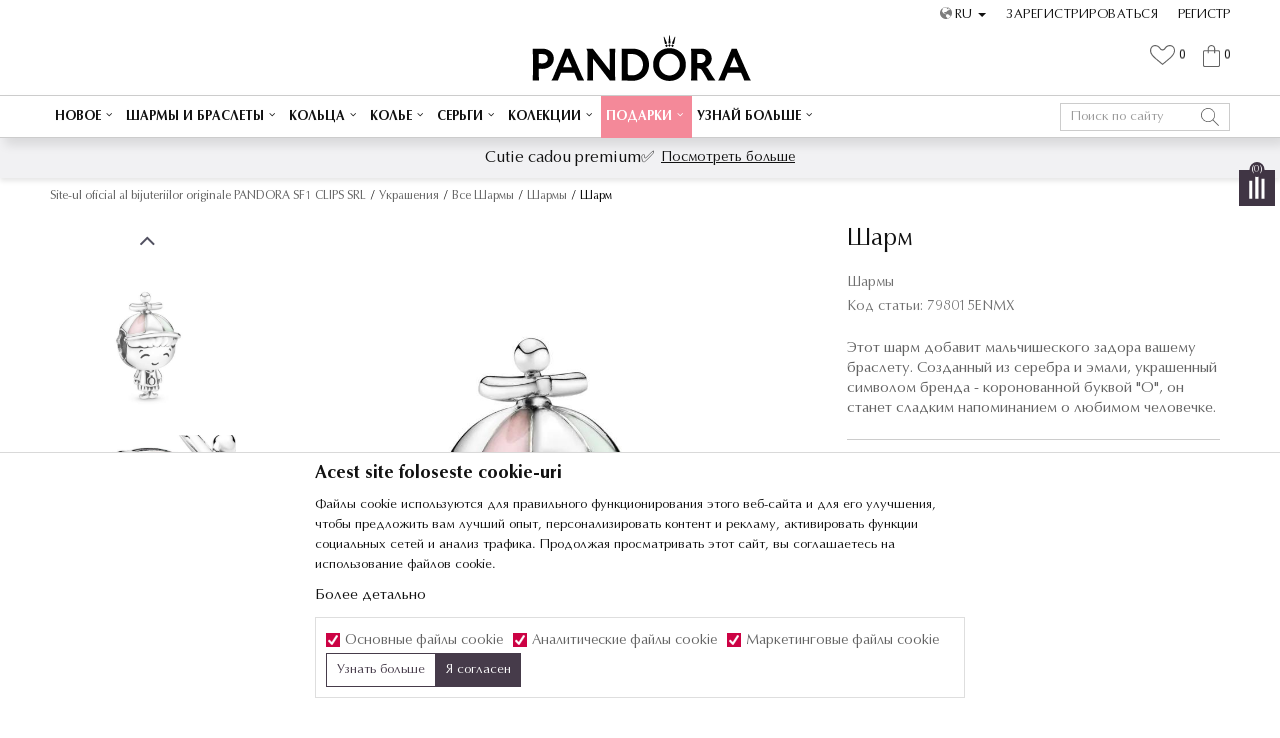

--- FILE ---
content_type: text/html; charset=UTF-8
request_url: https://www.pandorashop.md/ru/sarmi/26-sarm
body_size: 32942
content:
<!DOCTYPE html>
<html lang="ru">
<head>
            <meta name="viewport" content="width=device-width, initial-scale=1.0, maximum-scale=1.0,  minimum-scale=1.0, user-scalable=no" />
            
    <meta name="generator" content="NBSHOP 5.9.58" />
    <meta http-equiv="content-type" content="text/html; charset=UTF-8">
    <meta http-equiv="content-language" content="ru" />
    <meta http-equiv="X-UA-Compatible" content="IE=edge">
    <meta name="theme-color" content="">
    <meta name="msapplication-navbutton-color" content="">
    <meta name="apple-mobile-web-app-status-bar-style" content="">
            <link rel="canonical" href="https://www.pandorashop.md/ru/sarmi/26-sarm" />
            <title>Шарм  | Site-ul oficial al bijuteriilor originale PANDORA SF1 CLIPS SRL</title>
    <meta name="title" content="Шарм  | Site-ul oficial al bijuteriilor originale PANDORA SF1 CLIPS SRL" />
    <meta name="description" content="Этот шарм добавит мальчишеского задора вашему браслету. Созданный из серебра и эмали, украшенный символом бренда - коронованной буквой "О", он станет сладким..." />
    <meta property="og:title" content="Шарм  | Site-ul oficial al bijuteriilor originale PANDORA SF1 CLIPS SRL"/>
    <meta property="og:type" content="article" />
    <meta property="og:url" content="https://www.pandorashop.md/ru/sarmi/26-sarm" />
    <meta property="og:image" content="https://www.pandorashop.md/files/images/product_images/798015ENMX.jpg"/>
    <meta property="og:image:url" content="https://www.pandorashop.md/files/images/product_images/798015ENMX.jpg"/>
    <meta property="og:site_name" content="Site-ul oficial al bijuteriilor originale PANDORA SF1 CLIPS SRL"/>
    <meta property="og:description" content="Этот шарм добавит мальчишеского задора вашему браслету. Созданный из серебра и эмали, украшенный символом бренда - коронованной буквой "О", он станет сладким..."/>
    <meta property="fb:admins" content=""/>
    <meta itemprop="name" content="Шарм  | Site-ul oficial al bijuteriilor originale PANDORA SF1 CLIPS SRL">
    <meta itemprop="description" content="Этот шарм добавит мальчишеского задора вашему браслету. Созданный из серебра и эмали, украшенный символом бренда - коронованной буквой "О", он станет сладким...">
    <meta itemprop="image" content="https://www.pandorashop.md/files/images/product_images/798015ENMX.jpg">
    <meta name="twitter:card" content="summary_large_image">
    <meta name="twitter:title" content="Шарм  | Site-ul oficial al bijuteriilor originale PANDORA SF1 CLIPS SRL">
    <meta name="twitter:description" content="Этот шарм добавит мальчишеского задора вашему браслету. Созданный из серебра и эмали, украшенный символом бренда - коронованной буквой "О", он станет сладким...">
    <meta name="twitter:image" content="https://www.pandorashop.md/files/images/product_images/798015ENMX.jpg">


    <link rel="icon" type="image/vnd.microsoft.icon" href="https://www.pandorashop.md/files/images/2022/6/6/loading-logo.png" />
    <link rel="shortcut icon" type="image/vnd.microsoft.icon" href="https://www.pandorashop.md/files/images/2022/6/6/loading-logo.png" />
    <link rel="stylesheet" href="https://www.pandorashop.md/nb-public/themes/nbshop5_v5_8/_static/fonts/nbicon/style.css" type="text/css" />
        <link rel="stylesheet" href="https://www.pandorashop.md/nb-public/themes/nbshop5_pandora/_static/css/nbcss/style.fonts.theme.css?ver=1000_1" /><link rel="stylesheet" href="https://www.pandorashop.md/nb-public/themes/nbshop5_v5_8/_static/css/plugins/nb.core.plugins.min.css?ver=1000_1" /><link rel="stylesheet" href="https://www.pandorashop.md/nb-public/themes/nbshop5_v5_8/_static/css/nbcss/style.fonts.css?ver=1000_1" /><link rel="stylesheet" href="https://www.pandorashop.md/nb-public/themes/nbshop5_v5_8/_static/css/nbcss/style.typography.css?ver=1000_1" /><link rel="stylesheet" href="https://www.pandorashop.md/nb-public/themes/nbshop5_pandora/_static/css/nbcss/style.typography.theme.css?ver=1000_1" /><link rel="stylesheet" href="https://www.pandorashop.md/nb-public/themes/nbshop5_v5_8/_static/css/nbcss/style.helper.css?ver=1000_1" /><link rel="stylesheet" href="https://www.pandorashop.md/nb-public/themes/nbshop5_v5_8/_static/css/nbcss/style.animation.css?ver=1000_1" /><link rel="stylesheet" href="https://www.pandorashop.md/nb-public/themes/nbshop5_v5_8/_static/css/nbcss/style.basic.css?ver=1000_1" /><link rel="stylesheet" href="https://www.pandorashop.md/nb-public/themes/nbshop5_pandora/_static/css/nbcss/style.basic.theme.css?ver=1000_1" /><link rel="stylesheet" href="https://www.pandorashop.md/nb-public/themes/nbshop5_v5_8/_static/css/nbcss/style.article.css?ver=1000_1" /><link rel="stylesheet" href="https://www.pandorashop.md/nb-public/themes/nbshop5_v5_8/_static/css/nbcss/style.product.css?ver=1000_1" /><link rel="stylesheet" href="https://www.pandorashop.md/nb-public/themes/nbshop5_v5_8/_static/css/nbcss/style.cart.css?ver=1000_1" /><link rel="stylesheet" href="https://www.pandorashop.md/nb-public/themes/nbshop5_v5_8/_static/css/nbcss/style.css?ver=1000_1" /><link rel="stylesheet" href="https://www.pandorashop.md/nb-public/themes/nbshop5_v5_8/blocks/slider/headlines_popup/style.css?ver=1000_1" /><link rel="stylesheet" href="https://www.pandorashop.md/nb-public/themes/nbshop5_v5_8/blocks/header/currency_info/style.css?ver=1000_1" /><link rel="stylesheet" href="https://www.pandorashop.md/nb-public/themes/nbshop5_v5_8/blocks/slider/headlines/style.css?ver=1000_1" /><link rel="stylesheet" href="https://www.pandorashop.md/nb-public/themes/nbshop5_v5_8/blocks/header/autocomplete/style.css?ver=1000_1" /><link rel="stylesheet" href="https://www.pandorashop.md/nb-public/themes/nbshop5_v5_8/blocks/productcompare/sidebar_product_compare/style.css?ver=1000_1" /><link rel="stylesheet" href="https://www.pandorashop.md/nb-public/themes/nbshop5_v5_8/blocks/breadcrumbs/style.css?ver=1000_1" /><link rel="stylesheet" href="https://www.pandorashop.md/nb-public/themes/nbshop5_v5_8/blocks/product/images/fullscreen_product_slider/style.css?ver=1000_1" /><link rel="stylesheet" href="https://www.pandorashop.md/nb-public/themes/nbshop5_v5_8/blocks/product/images/gallery_vertical/style.css?ver=1000_1" /><link rel="stylesheet" href="https://www.pandorashop.md/nb-public/themes/nbshop5_v5_8/blocks/product/images/thumbs_vertical/style.css?ver=1000_1" /><link rel="stylesheet" href="https://www.pandorashop.md/nb-public/themes/nbshop5_v5_8/blocks/product/images/main_slider/style.css?ver=1000_1" /><link rel="stylesheet" href="https://www.pandorashop.md/nb-public/themes/nbshop5_v5_8/blocks/product/product_caption_list/list_image_sticker/style.css?ver=1000_1" /><link rel="stylesheet" href="https://www.pandorashop.md/nb-public/themes/nbshop5_v5_8/blocks/product/product_detail/favorite/style.css?ver=1000_1" /><link rel="stylesheet" href="https://www.pandorashop.md/nb-public/themes/nbshop5_v5_8/blocks/product/product_detail/modal_watch_button/style.css?ver=1000_1" /><link rel="stylesheet" href="https://www.pandorashop.md/nb-public/themes/nbshop5_v5_8/blocks/product/product_detail/product_info/style.css?ver=1000_1" /><link rel="stylesheet" href="https://www.pandorashop.md/nb-public/themes/nbshop5_v5_8/blocks/product/product_detail/product_rate/style.css?ver=1000_1" /><link rel="stylesheet" href="https://www.pandorashop.md/nb-public/themes/nbshop5_v5_8/blocks/product/product_details_timer/style.css?ver=1000_1" /><link rel="stylesheet" href="https://www.pandorashop.md/nb-public/themes/nbshop5_v5_8/blocks/product/product_detail/product_characteristic/style.css?ver=1000_1" /><link rel="stylesheet" href="https://www.pandorashop.md/nb-public/themes/nbshop5_v5_8/blocks/product/product_size/style.css?ver=1000_1" /><link rel="stylesheet" href="https://www.pandorashop.md/nb-public/themes/nbshop5_v5_8/blocks/product/product_detail/quantity_circle/style.css?ver=1000_1" /><link rel="stylesheet" href="https://www.pandorashop.md/nb-public/themes/nbshop5_v5_8/blocks/product/product_detail/product_buy/style.css?ver=1000_1" /><link rel="stylesheet" href="https://www.pandorashop.md/nb-public/themes/nbshop5_v5_8/blocks/product/product_detail/free_delivery_on_detail/style.css?ver=1000_1" /><link rel="stylesheet" href="https://www.pandorashop.md/nb-public/themes/nbshop5_v5_8/blocks/product/product_slider/service_product/style.css?ver=1000_1" /><link rel="stylesheet" href="https://www.pandorashop.md/nb-public/themes/nbshop5_v5_8/blocks/slider/toggle_banner/style.css?ver=1000_1" /><link rel="stylesheet" href="https://www.pandorashop.md/nb-public/themes/nbshop5_v5_8/blocks/indicator/indicator_availability_in_stores/style.css?ver=1000_1" /><link rel="stylesheet" href="https://www.pandorashop.md/nb-public/themes/nbshop5_v5_8/blocks/comments/comments_two/style.css?ver=1000_1" /><link rel="stylesheet" href="https://www.pandorashop.md/nb-public/themes/nbshop5_v5_8/blocks/comments/comments_content/style.css?ver=1000_1" /><link rel="stylesheet" href="https://www.pandorashop.md/nb-public/themes/nbshop5_v5_8/blocks/product/product_status/style.css?ver=1000_1" /><link rel="stylesheet" href="https://www.pandorashop.md/nb-public/themes/nbshop5_v5_8/blocks/slider/conpany_info_footer/style.css?ver=1000_1" /><link rel="stylesheet" href="https://www.pandorashop.md/nb-public/themes/nbshop5_v5_8/blocks/footer/newsletter/style.css?ver=1000_1" /><link rel="stylesheet" href="https://www.pandorashop.md/nb-public/themes/nbshop5_v5_8/blocks/social/social_icons/style.css?ver=1000_1" /><link rel="stylesheet" href="https://www.pandorashop.md/nb-public/themes/nbshop5_v5_8/blocks/footer/payment_card/style.css?ver=1000_1" /><link rel="stylesheet" href="https://www.pandorashop.md/nb-public/themes/nbshop5_v5_8/blocks/footer/copyright/style.css?ver=1000_1" /><link rel="stylesheet" href="https://www.pandorashop.md/nb-public/themes/nbshop5_v5_8/blocks/modals/popup_notification/style.css?ver=1000_1" /><link rel="stylesheet" href="https://www.pandorashop.md/nb-public/themes/nbshop5_v5_8/blocks/product/product_details_iframe/style.css?ver=1000_1" /><link rel="stylesheet" href="https://www.pandorashop.md/nb-public/themes/nbshop5_v5_8/blocks/product/images/gallery/style.css?ver=1000_1" /><link rel="stylesheet" href="https://www.pandorashop.md/nb-public/themes/nbshop5_v5_8/blocks/product/product_detail/product_info/style.css?ver=1000_1" /><link rel="stylesheet" href="https://www.pandorashop.md/nb-public/themes/nbshop5_v5_8/blocks/product/images/main_slider/style.css?ver=1000_1" /><link rel="stylesheet" href="https://www.pandorashop.md/nb-public/themes/nbshop5_v5_8/blocks/product/product_detail/favorite/style.css?ver=1000_1" /><link rel="stylesheet" href="https://www.pandorashop.md/nb-public/themes/nbshop5_v5_8/blocks/product/product_details_timer/style.css?ver=1000_1" /><link rel="stylesheet" href="https://www.pandorashop.md/nb-public/themes/nbshop5_v5_8/blocks/product/product_size/style.css?ver=1000_1" /><link rel="stylesheet" href="https://www.pandorashop.md/nb-public/themes/nbshop5_v5_8/blocks/product/product_detail/quantity_circle/style.css?ver=1000_1" /><link rel="stylesheet" href="https://www.pandorashop.md/nb-public/themes/nbshop5_v5_8/blocks/product/product_detail/product_buy/style.css?ver=1000_1" /><link rel="stylesheet" href="https://www.pandorashop.md/nb-public/themes/nbshop5_v5_8/blocks/product/product_detail/product_buy_bobble/style.css?ver=1000_1" /><link rel="stylesheet" href="https://www.pandorashop.md/nb-public/themes/nbshop5_pandora/_static/css/nbcss/style.theme.css?ver=1000_1" /><link rel="stylesheet" href="https://www.pandorashop.md/nb-public/themes/nbshop5_v5_8/_static/css/nbcss/style.responsive.md.css?ver=1000_1" /><link rel="stylesheet" href="https://www.pandorashop.md/nb-public/themes/nbshop5_pandora/_static/css/nbcss/style.responsive.theme.md.css?ver=1000_1" /><link rel="stylesheet" href="https://www.pandorashop.md/nb-public/themes/nbshop5_v5_8/_static/css/nbcss/style.responsive.sm.css?ver=1000_1" /><link rel="stylesheet" href="https://www.pandorashop.md/nb-public/themes/nbshop5_pandora/_static/css/nbcss/style.responsive.theme.sm.css?ver=1000_1" /><link rel="stylesheet" href="https://www.pandorashop.md/nb-public/themes/nbshop5_v5_8/_static/css/nbcss/style.responsive.xs.css?ver=1000_1" /><link rel="stylesheet" href="https://www.pandorashop.md/nb-public/themes/nbshop5_pandora/_static/css/nbcss/style.responsive.theme.xs.css?ver=1000_1" /><link rel="stylesheet" href="https://www.pandorashop.md/nb-public/themes/nbshop5_v5_8/_static/css/nbcss/style.responsive.xxs.css?ver=1000_1" /><link rel="stylesheet" href="https://www.pandorashop.md/nb-public/themes/nbshop5_pandora/_static/css/nbcss/style.responsive.theme.xxs.css?ver=1000_1" />        <script type="text/javascript">
        var nb_site_url  = 'https://www.pandorashop.md';
        var nb_site_url_with_country_lang  = 'https://www.pandorashop.md/ru';
        var nb_cart_page_url = 'https://www.pandorashop.md/ru/korzina';
        var nb_active_page_url = 'https://www.pandorashop.md/ru/sarmi/26-sarm';
        var nb_type_page = 'product';
        var nb_type_page_object_id = '26';
        var nb_enable_lang = '1';
        var nb_url_end_slesh = '';
        var nb_countryGeoId = '3';
        var nb_addressByCountryGeoId = '';
        var promoModalPopNumberDaysInit = 5;
        var showAllwaysOnHomePage = false;
        var resetCookieConfirm = false;
        var flowplayeryToken = '';
                        var nb_enableCzMap = false;
                var gtm_ga4_advanced = false;
        var gtm_ga4_analytics_id = '';

        var specificCategoryMetric = '';
        var isSetPriceWithVAT = '';
        var showValueAsCurrentPrice = '';
        var ecommerceWrapVar = '';
        var noSearchResultsActive = false;
        var smartformId = '';
        var cookieSettingTypeVar = 'settingThree';
    </script>
        <!-- Global site tag (gtag.js) - Google Analytics -->
<script async src="https://www.googletagmanager.com/gtag/js?id=G-H7KZQDZ0B8"></script>
<script>
  window.dataLayer = window.dataLayer || [];
  function gtag(){dataLayer.push(arguments);}
  gtag('js', new Date());

  gtag('config', 'G-H7KZQDZ0B8');
</script>


<!-- Hotjar Tracking Code for www.pandorashop.md -->
<script>
    (function(h,o,t,j,a,r){
        h.hj=h.hj||function(){(h.hj.q=h.hj.q||[]).push(arguments)};
        h._hjSettings={hjid:2515488,hjsv:6};
        a=o.getElementsByTagName('head')[0];
        r=o.createElement('script');r.async=1;
        r.src=t+h._hjSettings.hjid+j+h._hjSettings.hjsv;
        a.appendChild(r);
    })(window,document,'https://static.hotjar.com/c/hotjar-','.js?sv=');
</script>

<!-- Google Tag Manager -->
<script>(function(w,d,s,l,i){w[l]=w[l]||[];w[l].push({'gtm.start':
new Date().getTime(),event:'gtm.js'});var f=d.getElementsByTagName(s)[0],
j=d.createElement(s),dl=l!='dataLayer'?'&l='+l:'';j.async=true;j.src=
'https://www.googletagmanager.com/gtm.js?id='+i+dl;f.parentNode.insertBefore(j,f);
})(window,document,'script','dataLayer','GTM-TTL3XJ6');</script>
<!-- End Google Tag Manager -->

<!-- Google Tag Manager (noscript) -->
<noscript><iframe src="https://www.googletagmanager.com/ns.html?id=GTM-TTL3XJ6"
height="0" width="0" style="display:none;visibility:hidden"></iframe></noscript>
<!-- End Google Tag Manager (noscript) -->



<!--one signal-->
<script src="https://cdn.onesignal.com/sdks/OneSignalSDK.js" async=""></script>
<script>
  window.OneSignal = window.OneSignal || [];
  OneSignal.push(function() {
    OneSignal.init({
      appId: "6eeeb72a-b640-49a1-befe-0d60050f9229",
    });
  });
</script>
<style>

</style>
<meta name="facebook-domain-verification" content="fluvt2xnti6o3cp8i93xir1d35gmbf" />

<link rel="alternate" hreflang="ro-MD" href="https://pandorashop.md/ro/" />

</head>
<body class="cc-ron lc-ru uc-product_list tp-product bt-pandora-mda b2c-users ">

<!-- Google Tag Manager (noscript) -->
<noscript><iframe src="https://www.googletagmanager.com/ns.html?id=GTM-PLK9VN6"
                  height="0" width="0" style="display:none;visibility:hidden"></iframe></noscript>
<!-- End Google Tag Manager (noscript) -->

<header class="header md-header">

    
    <div class="header-top">

        <div class="container">

            <div class="block nav-mobile-icon">
    <i class="icon fa fa-bars" aria-hidden="true"></i>
</div>            <div class="row">
                <div class="hidden-xs col-sm-4 col-md-4">
                    
                </div>
                <div class="col-xs-0 col-sm-4 col-md-4">
                    <div class="hedlines-popup-wrapper">
                        
                    </div>
                    
<div  class="block logo" >
    <a  href="https://www.pandorashop.md/ru" title="Site-ul oficial al bijuteriilor originale PANDORA SF1 CLIPS SRL">
        <img  src="/files/images/2022/6/6/logo-pandora.png" class="img-responsive lozad"  title="Site-ul oficial al bijuteriilor originale PANDORA SF1 CLIPS SRL" alt="Site-ul oficial al bijuteriilor originale PANDORA SF1 CLIPS SRL">
    </a>
</div>
                </div>

                <div class="col-xs-12 col-sm-4 col-md-4">
                        <nav class="block user">
    <ul class="nav nav-simple">
                    
                                    <li class="item item-login">
                        <a class="login-btn"  href="" data-permalink="https://www.pandorashop.md/ru/conectare?back_url=https://www.pandorashop.md/ru/sarmi/26-sarm" title="Зарегистрироваться" data-toggle="modal" data-target="#login_modal">
                            <i class="icon fa fa-user" aria-hidden="true"></i>
                            <span>Зарегистрироваться</span>
                        </a>
                    </li>
                
                                        <li class="item item-register">
                <a class="register-btn" href="" data-permalink="https://www.pandorashop.md/ru/inregistrare" title="Регистр" data-toggle="modal" data-target="#register_modal">
                    Регистр                </a>
            </li>
                                
    </ul>
</nav>
                       

    <div class="menu-lang-wrapper" data-text="Promena jezika će ukoniti proizvode iz korpe">

                <div class="lang-dropdown">

                                            <div class="dropdown-button">
                            RU                            <span class="caret"></span>
                        </div>
                    
                    <ul class="dropdown-menu">
                                                    
                                                                <li class="item">
                                    <a data-lang-redirect="ro" class="" href="https://www.pandorashop.md/ro" title="Site-ul oficial al bijuteriilor originale PANDORA SF1 CLIPS SRL Rumunski">RO</a>
                                </li>
                            
                                                                <li class="item">
                                    <a data-lang-redirect="ru" class="active" href="https://www.pandorashop.md/ru" title="Site-ul oficial al bijuteriilor originale PANDORA SF1 CLIPS SRL Russian">RU</a>
                                </li>
                                                    
                                            </ul>

                </div>

    </div>
                    
                </div>
                <div id="miniCartContent" class="block miniCartContent header-cart"></div>
                
<div id="miniFavContent" class="block header-favorite header-favorite-circle-top-right miniFavContent">
        <a href="https://www.pandorashop.md/ru/favorite/product" title="Любимый">
        
        <div class="icon-wrapper">
            <i class="icon fa fa-heart-o" aria-hidden="true"></i>
            <span class="description">Любимый</span>
        </div>
        <div class="header-carthor-total favorite-header-total">0</div>

    </a>
</div>

            </div>
        </div>

    </div>

    <div class="container wrapper-container">

    </div>


    <div class="block md-menu main-4level-fullwidth-dropdown">
    <nav class="nav nav-main-wrapper ease hidden-fullscreen  ">

                <div class="container">
                        
            
            <ul class="nav-main list-inline">

                <div class="nav-main-toplang country-button"></div>
                <div class="nav-main-useractions"></div>

                <li class="slider_menu_noutati ">
                                <a href="https://www.pandorashop.md/ru/ukraseniya/novoe" target="_self" title="Новое"><span style="">Новое</span><i class="icon fa fa-angle-down hidden-xs"></i><i class="icon fa fa-angle-right visible-xs"></i> </a><div class="nav-main-dropdown-wrapper ease hidden">
                            <div class="nav-main-dropdown">
                                <div class="container">
                                
                                    <div class="nav-main-dropdown-inner">
                                        <div class="row"><div class="col-xs-12 col-sm-3">
                                    <div class=" nav-main-dropdown-item clearfix">
                                        <a href="https://www.pandorashop.md/ru/" class="" target="_self" title="">
                                            <div class="img-wrapper"></div>
                                            <div class="heading-wrapper clearfix">
                                                <div class="h5"><span style=""></span></div>
                                            </div>
                                         </a><ul><li class=" ease-slow "><a href="https://www.pandorashop.md/ru/ukraseniya/pandora_moments" target="_self" title="Pandora Moments" style=""> Pandora Moments</a></li><li class=" ease-slow "><a href="https://www.pandorashop.md/ru/ukraseniya/disney" target="_self" title="Disney x Pandora" style=""> Disney x Pandora</a></li><li class=" ease-slow "><a href="https://www.pandorashop.md/ru/ukraseniya/pandora_me" target="_self" title="Pandora ME" style=""> Pandora ME</a></li><li class=" ease-slow "><a href="https://www.pandorashop.md/ru/ukraseniya/timeless" target="_self" title="Pandora Timeless" style=""> Pandora Timeless</a></li></ul></div></div>

    <div class="block slider slider-wrapper slider-menu slider-menu_noutati col-sm-3 ">

        

        <div class="slider-init"  data-gtm-slider-items="1"
             data-gtm-slider-position="menu_noutati">

            
                <div class="item"
                     data-gtm-slider-name=" "
                     data-gtm-slider-creative=""
                     data-gtm-slider-id="231">
                                        <div class="content">

                        <div class="text-wrapper">
                            <div class="title"> </div>
                            <div class="description"></div>
                        </div>

                    </div>
                </div>

            
        </div>
        <div class="slider-arrows slider-navigation-absolute"></div>

    </div>
    
</div></div></div></div></div></li><li>
                                <a href="https://www.pandorashop.md/ru/vse-sarmi" target="_self" title="Шармы и браслеты"><span style="">Шармы и браслеты</span><i class="icon fa fa-angle-down hidden-xs"></i><i class="icon fa fa-angle-right visible-xs"></i> </a><div class="nav-main-dropdown-wrapper ease hidden">
                            <div class="nav-main-dropdown">
                                <div class="container">
                                
                                    <div class="nav-main-dropdown-inner">
                                        <div class="row"><div class="col-xs-12 col-sm-2">
                                    <div class=" nav-main-dropdown-item clearfix">
                                        <a href="https://www.pandorashop.md/ru/vse-sarmi" class="" target="_self" title="Все шармы">
                                            <div class="img-wrapper"></div>
                                            <div class="heading-wrapper clearfix">
                                                <div class="h5"><span style="">Все шармы</span></div>
                                            </div>
                                         </a><ul><li class=" ease-slow "><a href="https://www.pandorashop.md/ru/sarmi" target="_self" title="Шармы" style=""> Шармы</a></li><li class=" ease-slow "><a href="https://www.pandorashop.md/ru/sarmi-podveski" target="_self" title="Подвески-шармы" style=""> Подвески-шармы</a></li><li class=" ease-slow "><a href="https://www.pandorashop.md/ru/soedinitelynie-cepocki" target="_self" title="Соединительные цепочки " style=""> Соединительные цепочки </a></li><li class=" ease-slow "><a href="https://www.pandorashop.md/ru/razdeliteli-i-stopperi" target="_self" title="Разделители" style=""> Разделители</a></li><li class=" ease-slow "><a href="https://www.pandorashop.md/ru/ukraseniya/birthstone-talismane" target="_self" title="Birthstone шармы" style=""> Birthstone шармы</a></li><li class=" ease-slow "><a href="https://www.pandorashop.md/ru/ukraseniya/klipsi" target="_self" title="Стоперы" style=""> Стоперы</a></li><li class=" ease-slow "><a href="https://www.pandorashop.md/ru/ukraseniya/da" target="_self" title="Украшения для шармов" style=""> Украшения для шармов</a></li></ul></div></div><div class="col-xs-12 col-sm-2">
                                    <div class=" nav-main-dropdown-item clearfix">
                                        <a href="https://www.pandorashop.md/ru/brasleti" class="" target="_self" title="Браслеты">
                                            <div class="img-wrapper"></div>
                                            <div class="heading-wrapper clearfix">
                                                <div class="h5"><span style="">Браслеты</span></div>
                                            </div>
                                         </a><ul><li class=" ease-slow "><a href="https://www.pandorashop.md/ru/brasleti" target="_self" title="Все браслеты" style=""> Все браслеты</a></li><li class=" ease-slow "><a href="https://www.pandorashop.md/ru/brasleti/da" target="_self" title="Браслеты для шармов" style=""> Браслеты для шармов</a></li><li class=" ease-slow "><a href="https://www.pandorashop.md/ru/brasleti-bengli" target="_self" title="Браслеты-бэнгл" style=""> Браслеты-бэнгл</a></li><li class=" ease-slow "><a href="https://www.pandorashop.md/ru/ukraseniya/bratari-tip-lant/" target="_self" title="Браслеты-цепочка" style=""> Браслеты-цепочка</a></li><li class=" ease-slow "><a href="https://www.pandorashop.md/ru/ukraseniya/bratari-glisante/" target="_self" title="Браслеты с регулируемой застежкой" style=""> Браслеты с регулируемой застежкой</a></li><li class=" ease-slow "><a href="https://www.pandorashop.md/ru/brasleti/net" target="_self" title="Готовые браслеты" style=""> Готовые браслеты</a></li><li class=" ease-slow "><a href="https://www.pandorashop.md/ru/brasleti/kozha" target="_self" title="Браслеты из кожи" style=""> Браслеты из кожи</a></li><li class=" ease-slow "><a href="https://www.pandorashop.md/ru/dimensiuni-bratari" target="_self" title="Инструкция по размеру браслета" style=""> Инструкция по размеру браслета</a></li></ul></div></div><div class="col-xs-12 col-sm-2">
                                    <div class=" nav-main-dropdown-item clearfix">
                                        <a href="https://www.pandorashop.md/ru/ukraseniya/pandora_moments_kolekcii" class="" target="_self" title="Pandora Moments">
                                            <div class="img-wrapper"></div>
                                            <div class="heading-wrapper clearfix">
                                                <div class="h5"><span style="">Pandora Moments</span></div>
                                            </div>
                                         </a><ul><li class=" ease-slow "><a href="https://www.pandorashop.md/ru/brasleti/pandora_moments" target="_self" title="Pandora Moments браслеты" style=""> Pandora Moments браслеты</a></li><li class=" ease-slow "><a href="https://www.pandorashop.md/ru/vse-sarmi/pandora_moments" target="_self" title="Pandora Moments шармы" style=""> Pandora Moments шармы</a></li><li class=" ease-slow "><a href="https://www.pandorashop.md/ru/aksessuar/" target="_self" title="Держатель для шармов и кольц" style=""> Держатель для шармов и кольц</a></li><li class=" ease-slow "><a href="https://www.pandorashop.md/ru/univers/180-personalizati-va-bratara" target="_self" title="Создайте свой собственный браслет" style=""> Создайте свой собственный браслет</a></li></ul></div></div><div class="col-xs-12 col-sm-2">
                                    <div class=" nav-main-dropdown-item clearfix">
                                        <a href="https://www.pandorashop.md/ru/ukraseniya/pandora_me_" class="" target="_self" title="Pandora ME">
                                            <div class="img-wrapper"></div>
                                            <div class="heading-wrapper clearfix">
                                                <div class="h5"><span style="">Pandora ME</span></div>
                                            </div>
                                         </a><ul><li class=" ease-slow "><a href="https://www.pandorashop.md/ru/brasleti/pandora_me" target="_self" title="Pandora ME браслеты" style=""> Pandora ME браслеты</a></li><li class=" ease-slow "><a href="https://www.pandorashop.md/ru/vse-sarmi/pandora_me" target="_self" title="Pandora ME шармы" style=""> Pandora ME шармы</a></li><li class=" ease-slow "><a href="https://www.pandorashop.md/ru/konnektor/" target="_self" title="Соединители" style=""> Соединители</a></li><li class=" ease-slow "><a href="https://www.pandorashop.md/ru/medalyoni/" target="_self" title="Медальоны" style=""> Медальоны</a></li><li class=" ease-slow "><a href="https://www.pandorashop.md/ru/ssilka/" target="_self" title="Ссылка" style=""> Ссылка</a></li></ul></div></div><div class="col-xs-12 col-sm-2">
                                    <div class=" nav-main-dropdown-item clearfix">
                                        <a href="https://www.pandorashop.md/ru/ukraseniya/pandora_reflexions" class="" target="_self" title="Pandora Reflexions ">
                                            <div class="img-wrapper"></div>
                                            <div class="heading-wrapper clearfix">
                                                <div class="h5"><span style="">Pandora Reflexions </span></div>
                                            </div>
                                         </a><ul><li class=" ease-slow "><a href="https://www.pandorashop.md/ru/brasleti/pandora_reflexions" target="_self" title="Pandora Reflexions браслеты" style=""> Pandora Reflexions браслеты</a></li><li class=" ease-slow "><a href="https://www.pandorashop.md/ru/vse-sarmi/pandora_reflexions" target="_self" title="Pandora Reflexions шармы" style=""> Pandora Reflexions шармы</a></li></ul></div></div></div></div></div></div></div></li><li class="slider_menu_prstenje ">
                                <a href="https://www.pandorashop.md/ru/vse-kolyca" target="_self" title="Кольца"><span style="">Кольца</span><i class="icon fa fa-angle-down hidden-xs"></i><i class="icon fa fa-angle-right visible-xs"></i> </a><div class="nav-main-dropdown-wrapper ease hidden">
                            <div class="nav-main-dropdown">
                                <div class="container">
                                
                                    <div class="nav-main-dropdown-inner">
                                        <div class="row"><div class="col-xs-12 col-sm-3">
                                    <div class=" nav-main-dropdown-item clearfix">
                                        <a href="https://www.pandorashop.md/ru/vse-kolyca" class="" target="_self" title="Все кольца">
                                            <div class="img-wrapper"></div>
                                            <div class="heading-wrapper clearfix">
                                                <div class="h5"><span style="">Все кольца</span></div>
                                            </div>
                                         </a><ul><li class=" ease-slow "><a href="https://www.pandorashop.md/ru/vse-kolyca/serebro_925" target="_self" title="Серебряные кольца" style=""> Серебряные кольца</a></li><li class=" ease-slow "><a href="https://www.pandorashop.md/ru/effektnie-kolyca" target="_self" title="Эффектные кольца" style=""> Эффектные кольца</a></li><li class=" ease-slow "><a href="https://www.pandorashop.md/ru/ukraseniya/inele-de-logodna" target="_self" title="Обручальные кольца" style=""> Обручальные кольца</a></li><li class=" ease-slow "><a href="https://www.pandorashop.md/ru/ukraseniya/birthstone-inele" target="_self" title="Birthstone кольца" style=""> Birthstone кольца</a></li><li class=" ease-slow "><a href="https://www.pandorashop.md/ru/nabornie-kolyca" target="_self" title="Наборные кольца" style=""> Наборные кольца</a></li><li class=" ease-slow "><a href="https://www.pandorashop.md/ru/dimensiuni-inele" target="_self" title="Инструкция по размеру кольцев" style=""> Инструкция по размеру кольцев</a></li></ul></div></div>

    <div class="block slider slider-wrapper slider-menu slider-menu_prstenje col-sm-3 ">

        

        <div class="slider-init"  data-gtm-slider-items="1"
             data-gtm-slider-position=" ">

            
                <div class="item"
                     data-gtm-slider-name=" "
                     data-gtm-slider-creative=""
                     data-gtm-slider-id="189">
                                            <a href="#" title=" ">

                            <div class="img-wrapper">
                                <img src="/files/images/Menu-Prstenje-MD.jpg" class="img-responsive lozad" alt=" " />

                            </div>
                        </a>
                                        <div class="content">

                        <div class="text-wrapper">
                            <div class="title"> </div>
                            <div class="description"></div>
                        </div>

                    </div>
                </div>

            
        </div>
        <div class="slider-arrows slider-navigation-absolute"></div>

    </div>
    
</div></div></div></div></div></li><li class="slider_menu_ogrlice1 ">
                                <a href="https://www.pandorashop.md/ru/vse-kolye-i-kuloni" target="_self" title="Колье"><span style="">Колье</span><i class="icon fa fa-angle-down hidden-xs"></i><i class="icon fa fa-angle-right visible-xs"></i> </a><div class="nav-main-dropdown-wrapper ease hidden">
                            <div class="nav-main-dropdown">
                                <div class="container">
                                
                                    <div class="nav-main-dropdown-inner">
                                        <div class="row"><div class="col-xs-12 col-sm-3">
                                    <div class=" nav-main-dropdown-item clearfix">
                                        <a href="https://www.pandorashop.md/ru/vse-kolye-i-kuloni" class="" target="_self" title="Все колье">
                                            <div class="img-wrapper"></div>
                                            <div class="heading-wrapper clearfix">
                                                <div class="h5"><span style="">Все колье</span></div>
                                            </div>
                                         </a><ul><li class=" ease-slow "><a href="https://www.pandorashop.md/ru/kolye" target="_self" title="Колье" style=""> Колье</a></li><li class=" ease-slow "><a href="https://www.pandorashop.md/ru/kolye-s-kulonom" target="_self" title="Колье с кулоном" style=""> Колье с кулоном</a></li><li class=" ease-slow "><a href="https://www.pandorashop.md/ru/ukraseniya/pandora-o-pandantive/" target="_self" title="О Кулоны" style=""> О Кулоны</a></li><li class=" ease-slow "><a href="https://www.pandorashop.md/ru/kuloni" target="_self" title="Кулоны" style=""> Кулоны</a></li><li class=" ease-slow "><a href="https://www.pandorashop.md/ru/marimea-colierelor" target="_self" title="Инструкция по размеру колье" style=""> Инструкция по размеру колье</a></li></ul></div></div>

    <div class="block slider slider-wrapper slider-menu slider-menu_ogrlice1 col-sm-3 ">

        

        <div class="slider-init"  data-gtm-slider-items="1"
             data-gtm-slider-position="meni ogrlice">

            
                <div class="item"
                     data-gtm-slider-name=" "
                     data-gtm-slider-creative=""
                     data-gtm-slider-id="191">
                                            <a href="#" title=" ">

                            <div class="img-wrapper">
                                <img src="/files/images/banners/Menu-Ogrlice-MD.jpg" class="img-responsive lozad" alt=" " />

                            </div>
                        </a>
                                        <div class="content">

                        <div class="text-wrapper">
                            <div class="title"> </div>
                            <div class="description"></div>
                        </div>

                    </div>
                </div>

            
        </div>
        <div class="slider-arrows slider-navigation-absolute"></div>

    </div>
    
</div></div></div></div></div></li><li class="slider_menu_mindjuse ">
                                <a href="https://www.pandorashop.md/ru/vse-serygi" target="_self" title="Серьги"><span style="">Серьги</span><i class="icon fa fa-angle-down hidden-xs"></i><i class="icon fa fa-angle-right visible-xs"></i> </a><div class="nav-main-dropdown-wrapper ease hidden">
                            <div class="nav-main-dropdown">
                                <div class="container">
                                
                                    <div class="nav-main-dropdown-inner">
                                        <div class="row"><div class="col-xs-12 col-sm-3">
                                    <div class=" nav-main-dropdown-item clearfix">
                                        <a href="https://www.pandorashop.md/ru/vse-serygi" class="" target="_self" title="Все серьги">
                                            <div class="img-wrapper"></div>
                                            <div class="heading-wrapper clearfix">
                                                <div class="h5"><span style="">Все серьги</span></div>
                                            </div>
                                         </a><ul><li class=" ease-slow "><a href="https://www.pandorashop.md/cercei/argint_925" target="_self" title="Серебряные серьги" style=""> Серебряные серьги</a></li><li class=" ease-slow "><a href="https://www.pandorashop.md/ru/puseti" target="_self" title="Серьги-пусеты" style=""> Серьги-пусеты</a></li><li class=" ease-slow "><a href="https://www.pandorashop.md/ru/serygi-podveski" target="_self" title="Серьги подвески" style=""> Серьги подвески</a></li><li class=" ease-slow "><a href="https://www.pandorashop.md/ru/serygi-kolyca" target="_self" title="Серьги кольца" style=""> Серьги кольца</a></li><li class=" ease-slow "><a href="https://www.pandorashop.md/ru/ukraseniya/birthstone-cercei/" target="_self" title="Birthstone серьги" style=""> Birthstone серьги</a></li></ul></div></div>

    <div class="block slider slider-wrapper slider-menu slider-menu_mindjuse col-sm-3 ">

        

        <div class="slider-init"  data-gtm-slider-items="1"
             data-gtm-slider-position="Meni minđuše">

            
                <div class="item"
                     data-gtm-slider-name=" "
                     data-gtm-slider-creative=""
                     data-gtm-slider-id="192">
                                            <a href="#" title=" ">

                            <div class="img-wrapper">
                                <img src="/files/images/banners/Menu-Mindjuse-MD.jpg" class="img-responsive lozad" alt=" " />

                            </div>
                        </a>
                                        <div class="content">

                        <div class="text-wrapper">
                            <div class="title"> </div>
                            <div class="description"></div>
                        </div>

                    </div>
                </div>

            
        </div>
        <div class="slider-arrows slider-navigation-absolute"></div>

    </div>
    
</div></div></div></div></div></li><li class="slider_menu_kolekcije ">
                                <a href="https://www.pandorashop.md/ru/" target="_self" title="Колекции"><span style="">Колекции</span><i class="icon fa fa-angle-down hidden-xs"></i><i class="icon fa fa-angle-right visible-xs"></i> </a><div class="nav-main-dropdown-wrapper ease hidden">
                            <div class="nav-main-dropdown">
                                <div class="container">
                                
                                    <div class="nav-main-dropdown-inner">
                                        <div class="row"><div class="col-xs-12 col-sm-3">
                                    <div class=" nav-main-dropdown-item clearfix">
                                        <a href="https://www.pandorashop.md/ru/" class="" target="_self" title="Колекции">
                                            <div class="img-wrapper"></div>
                                            <div class="heading-wrapper clearfix">
                                                <div class="h5"><span style="">Колекции</span></div>
                                            </div>
                                         </a><ul><li class=" ease-slow "><a href="https://www.pandorashop.md/ru/ukraseniya/pandora_moments" target="_self" title="Pandora Moments" style=""> Pandora Moments</a></li><li class=" ease-slow "><a href="https://www.pandorashop.md/ru/ukraseniya/essense_colectii" target="_self" title="Pandora Essence" style=""> Pandora Essence</a></li><li class=" ease-slow "><a href="https://www.pandorashop.md/ru/ukraseniya/timeless" target="_self" title="Pandora Timeless" style=""> Pandora Timeless</a></li><li class=" ease-slow "><a href="https://www.pandorashop.md/ru/ukraseniya/signature" target="_self" title="Pandora Signature" style=""> Pandora Signature</a></li><li class=" ease-slow "><a href="https://www.pandorashop.md/ru/ukraseniya/pandora_me" target="_self" title="Pandora ME" style=""> Pandora ME</a></li><li class=" ease-slow "><a href="https://www.pandorashop.md/ru/ukraseniya/disney" target="_self" title="Disney x Pandora" style=""> Disney x Pandora</a></li><li class=" ease-slow "><a href="https://www.pandorashop.md/ru/ukraseniya/star_wars" target="_self" title="Star Wars™ x Pandora" style=""> Star Wars™ x Pandora</a></li><li class=" ease-slow "><a href="https://www.pandorashop.md/ru/ukraseniya/marvel" target="_self" title="Marvel x Pandora" style=""> Marvel x Pandora</a></li><li class=" ease-slow "><a href="https://www.pandorashop.md/ru/ukraseniya/stranger-things-pandora" target="_self" title="Stranger Things x Pandora" style=""> Stranger Things x Pandora</a></li></ul></div></div><div class="col-xs-12 col-sm-3">
                                    <div class=" nav-main-dropdown-item clearfix">
                                        <a href="https://www.pandorashop.md/ru/" class="" target="_self" title="Pandora Moments темы">
                                            <div class="img-wrapper"></div>
                                            <div class="heading-wrapper clearfix">
                                                <div class="h5"><span style="">Pandora Moments темы</span></div>
                                            </div>
                                         </a><ul><li class=" ease-slow "><a href="https://www.pandorashop.md/ru/ukraseniya/zhivotnie_i_pitomci" target="_self" title="Животные и питомцы" style=""> Животные и питомцы</a></li><li class=" ease-slow "><a href="https://www.pandorashop.md/ru/ukraseniya/lyubov" target="_self" title="Любовь" style=""> Любовь</a></li><li class=" ease-slow "><a href="https://www.pandorashop.md/ru/ukraseniya/semya_i_druzya" target="_self" title="Семья и друзья" style=""> Семья и друзья</a></li><li class=" ease-slow "><a href="https://www.pandorashop.md/ru/ukraseniya/simvoli_i_cveta" target="_self" title="Символы и цвета" style=""> Символы и цвета</a></li><li class=" ease-slow "><a href="https://www.pandorashop.md/ru/ukraseniya/priroda_i_nebesnoe" target="_self" title="Природа и небо" style=""> Природа и небо</a></li><li class=" ease-slow "><a href="https://www.pandorashop.md/ru/ukraseniya/povod_otprazdnovat" target="_self" title="Поводы для празднования" style=""> Поводы для празднования</a></li><li class=" ease-slow "><a href="https://www.pandorashop.md/ru/ukraseniya/puteshestvia_i_hobbi" target="_self" title="Путешествия и хобби" style=""> Путешествия и хобби</a></li><li class=" ease-slow "><a href="https://www.pandorashop.md/ru/ukraseniya/korolevskiy" target="_self" title="Королевский стиль" style=""> Королевский стиль</a></li><li class=" ease-slow "><a href="https://www.pandorashop.md/ru/ukraseniya/blestyashiy" target="_self" title="Sparkle" style=""> Sparkle</a></li></ul></div></div><div class="col-xs-12 col-sm-3">
                                    <div class=" nav-main-dropdown-item clearfix">
                                        <a href="https://www.pandorashop.md/ru/" class="" target="_self" title="">
                                            <div class="img-wrapper"></div>
                                            <div class="heading-wrapper clearfix">
                                                <div class="h5"><span style=""></span></div>
                                            </div>
                                         </a></div></div>

    <div class="block slider slider-wrapper slider-menu slider-menu_kolekcije col-sm-3 ">

        

        <div class="slider-init"  data-gtm-slider-items="1"
             data-gtm-slider-position="Meni kolekcije">

            
                <div class="item"
                     data-gtm-slider-name=" "
                     data-gtm-slider-creative=""
                     data-gtm-slider-id="195">
                                            <a href="https://www.pandorashop.md/produse/disney-collection/" title=" ">

                            <div class="img-wrapper">
                                <img src="/files/images/2022/8/11/disney-mobile-front.jpg" class="img-responsive lozad" alt=" " />

                            </div>
                        </a>
                                        <div class="content">

                        <div class="text-wrapper">
                            <div class="title"> </div>
                            <div class="description"></div>
                        </div>

                    </div>
                </div>

            
        </div>
        <div class="slider-arrows slider-navigation-absolute"></div>

    </div>
    
</div></div></div></div></div></li><li class="slider_menu_pokloni ">
                                <a href="https://www.pandorashop.md/ru/univers/187-cadouri" target="_self" title="Подарки"><span style="">Подарки</span><i class="icon fa fa-angle-down hidden-xs"></i><i class="icon fa fa-angle-right visible-xs"></i> </a><div class="nav-main-dropdown-wrapper ease hidden">
                            <div class="nav-main-dropdown">
                                <div class="container">
                                
                                    <div class="nav-main-dropdown-inner">
                                        <div class="row"><div class="col-xs-12 col-sm-3">
                                    <div class=" nav-main-dropdown-item clearfix">
                                        <a href="https://www.pandorashop.md/ru/" class="" target="_self" title="Подарки для особых случаев">
                                            <div class="img-wrapper"></div>
                                            <div class="heading-wrapper clearfix">
                                                <div class="h5"><span style="">Подарки для особых случаев</span></div>
                                            </div>
                                         </a><ul><li class=" ease-slow "><a href="https://www.pandorashop.md/ru/ukraseniya/zi-de-nastere" target="_self" title="На день рождения" style=""> На день рождения</a></li><li class=" ease-slow "><a href="https://www.pandorashop.md/ru/ukraseniya/cadouri-de-nunta-si-pentru-mireasa" target="_self" title="На свадьбу" style=""> На свадьбу</a></li><li class=" ease-slow "><a href="https://www.pandorashop.md/ru/ukraseniya/inele-de-logodna" target="_self" title="Обручальные кольца" style=""> Обручальные кольца</a></li><li class=" ease-slow "><a href="https://www.pandorashop.md/ru/ukraseniya/pentru-absolvire" target="_self" title="Выпускной подарок" style=""> Выпускной подарок</a></li><li class=" ease-slow "><a href="https://www.pandorashop.md/ru/ukraseniya/cadouri-fara-ocazie" target="_self" title="Без особой причины" style=""> Без особой причины</a></li><li class=" ease-slow "><a href="https://www.pandorashop.md/ru/ukraseniya/mame-si-bebelusi/" target="_self" title="На рождение ребенка" style=""> На рождение ребенка</a></li></ul></div></div><div class="col-xs-12 col-sm-3">
                                    <div class=" nav-main-dropdown-item clearfix">
                                        <a href="https://www.pandorashop.md/ru/" class="" target="_self" title="Подарки для кого-то особенного">
                                            <div class="img-wrapper"></div>
                                            <div class="heading-wrapper clearfix">
                                                <div class="h5"><span style="">Подарки для кого-то особенного</span></div>
                                            </div>
                                         </a><ul><li class=" ease-slow "><a href="https://www.pandorashop.md/ru/ukraseniya/pentru-o-persoana-iubita/" target="_self" title="Для любимую женщину" style=""> Для любимую женщину</a></li><li class=" ease-slow "><a href="https://www.pandorashop.md/ru/ukraseniya/for-friend/" target="_self" title="Для подругу" style=""> Для подругу</a></li><li class=" ease-slow "><a href="https://www.pandorashop.md/ru/ukraseniya/pentru-totate-mamele" target="_self" title="Для всех мам" style=""> Для всех мам</a></li><li class=" ease-slow "><a href="https://www.pandorashop.md/ru/ukraseniya/cadouri-pentru-profesori/" target="_self" title="Для учительницу " style=""> Для учительницу </a></li><li class=" ease-slow "><a href="https://www.pandorashop.md/ru/ukraseniya/pentru-persoana-speciala/" target="_self" title="Для члена семьи" style=""> Для члена семьи</a></li><li class=" ease-slow "><a href="https://www.pandorashop.md/ru/ukraseniya/pentru-persoana-draga/" target="_self" title="Дорогие существа" style=""> Дорогие существа</a></li><li class=" ease-slow "><a href="https://www.pandorashop.md/ru/ukraseniya/gifts-for-him/" target="_self" title="Подарки для него" style=""> Подарки для него</a></li></ul></div></div><div class="col-xs-12 col-sm-3">
                                    <div class=" nav-main-dropdown-item clearfix">
                                        <a href="https://www.pandorashop.md/ru/" class="" target="_self" title="Купить по цене">
                                            <div class="img-wrapper"></div>
                                            <div class="heading-wrapper clearfix">
                                                <div class="h5"><span style="">Купить по цене</span></div>
                                            </div>
                                         </a><ul><li class=" ease-slow "><a href="https://www.pandorashop.md/ru/ukraseniya/?prices=0-1000" target="_self" title="0-1000 MDL" style=""> 0-1000 MDL</a></li><li class=" ease-slow "><a href="https://www.pandorashop.md/ru/ukraseniya/?prices=1000-1500" target="_self" title="1000-1500 MDL" style=""> 1000-1500 MDL</a></li><li class=" ease-slow "><a href="https://www.pandorashop.md/ru/ukraseniya/?prices=1500-2000" target="_self" title="1500-2000 MDL" style=""> 1500-2000 MDL</a></li><li class=" ease-slow "><a href="https://www.pandorashop.md/ru/ukraseniya/?prices=2000-20000" target="_self" title="Больше 2000" style=""> Больше 2000</a></li></ul></div></div>

    <div class="block slider slider-wrapper slider-menu slider-menu_pokloni col-sm-3 ">

        

        <div class="slider-init"  data-gtm-slider-items="1"
             data-gtm-slider-position="Meni pokloni">

            
                <div class="item"
                     data-gtm-slider-name=" "
                     data-gtm-slider-creative=""
                     data-gtm-slider-id="193">
                                            <a href="#" title=" ">

                            <div class="img-wrapper">
                                <img src="/files/images/Pokloni-MD-clean.jpg" class="img-responsive lozad" alt=" " />

                            </div>
                        </a>
                                        <div class="content">

                        <div class="text-wrapper">
                            <div class="title"> </div>
                            <div class="description"></div>
                        </div>

                    </div>
                </div>

            
        </div>
        <div class="slider-arrows slider-navigation-absolute"></div>

    </div>
    
</div></div></div></div></div></li><li>
                                <a href="https://www.pandorashop.md/ru/univers/" target="_self" title="Узнай больше"><span style="">Узнай больше</span><i class="icon fa fa-angle-down hidden-xs"></i><i class="icon fa fa-angle-right visible-xs"></i> </a><div class="nav-main-dropdown-wrapper ease hidden">
                            <div class="nav-main-dropdown">
                                <div class="container">
                                
                                    <div class="nav-main-dropdown-inner">
                                        <div class="row"><div class="col-xs-12 col-sm-3">
                                    <div class=" nav-main-dropdown-item clearfix">
                                        <a href="https://www.pandorashop.md/ru/univers/" class="" target="_self" title="Вселенная">
                                            <div class="img-wrapper"></div>
                                            <div class="heading-wrapper clearfix">
                                                <div class="h5"><span style="">Вселенная</span></div>
                                            </div>
                                         </a><ul><li class=" ease-slow "><a href="https://www.pandorashop.md/univers/187-cadouri" target="_self" title="Найди подарок" style=""> Найди подарок</a></li><li class=" ease-slow "><a href="https://www.pandorashop.md/ru/univers/261-premium-box" target="_self" title="Премиум пакет" style=""> Премиум пакет</a></li><li class=" ease-slow "><a href="https://www.pandorashop.md/ru/univers/180-personalizati-va-bratara" target="_self" title="Создайте свой собственный браслет" style=""> Создайте свой собственный браслет</a></li><li class=" ease-slow "><a href="https://www.pandorashop.md/ru/univers/178-cum-sa-personalizezi-cerceii" target="_self" title="Как стилизовать серьги" style=""> Как стилизовать серьги</a></li><li class=" ease-slow "><a href="https://www.pandorashop.md/ru/univers/176-cum-sa-combini-coliere" target="_self" title="Как сочетать ожерелья" style=""> Как сочетать ожерелья</a></li><li class=" ease-slow "><a href="https://www.pandorashop.md/ru/univers/166-pandora-talismane-zodicale" target="_self" title="Ваш знак зодиака" style=""> Ваш знак зодиака</a></li></ul></div></div><div class="col-xs-12 col-sm-3">
                                    <div class=" nav-main-dropdown-item clearfix">
                                        <a href="https://www.pandorashop.md/ru/univers/" class="" target="_self" title="Мир Pandora">
                                            <div class="img-wrapper"></div>
                                            <div class="heading-wrapper clearfix">
                                                <div class="h5"><span style="">Мир Pandora</span></div>
                                            </div>
                                         </a><ul><li class=" ease-slow "><a href="https://www.pandorashop.md/ru/univers/172-sustenabilitate" target="_self" title="Устойчивость" style=""> Устойчивость</a></li><li class=" ease-slow "><a href="https://www.pandorashop.md/ru/univers/168-maiestria-prelucrarii-bijuteriilor-noastre" target="_self" title="Мастерство" style=""> Мастерство</a></li><li class=" ease-slow "><a href="https://www.pandorashop.md/ru/intretinerea-produselor" target="_self" title="Уход за ювелирными украшениями" style=""> Уход за ювелирными украшениями</a></li><li class=" ease-slow "><a href="https://www.pandorashop.md/ru/univers/163-pandora-pentru-unicef" target="_self" title="Pandora для UNICEF" style=""> Pandora для UNICEF</a></li><li class=" ease-slow "><a href="https://www.pandorashop.md/ru/univers/175-istoricul-nostru" target="_self" title="Наша история" style=""> Наша история</a></li></ul></div></div></div></div></div></div></div></li>
            </ul>

            
<div class="block autocomplete-button   autocomplete-button-simple " data-content="Поиск по сайту" title="Поиск по сайту">
            <span class="title">Поиск по сайту</span>
        <i class="icon fa fa-search" aria-hidden="true"></i>
</div>

            
                    </div>
    
    </nav>

</div>


</header>


    <div class="block slider handlines-sldier-headlines_info appear">

        <div class="slider-init"
             data-gtm-slider-items="1"
             data-gtm-slider-position="Headlines Info" >

            
                <div class="item"
                     data-gtm-slider-name="Cutie cadou premium✅"
                     data-gtm-slider-creative=""
                     data-gtm-slider-id="336"
                     data-promotion-item-id="336">

                    <div class="content">
                        <div class="text-wrapper">
                            <div class="title"><a href="https://www.pandorashop.md/ru/ukraseniya/premium-box" title="Cutie cadou premium✅">Cutie cadou premium✅</a></div>
                            <div class="description"></div>
                                                            <a href="https://www.pandorashop.md/ru/ukraseniya/premium-box" title="Cutie cadou premium✅" class="btn btn-small hidden">
                                    Посмотреть больше                                </a>
                            
                        </div>
                    </div>

                </div>

            
        </div>

        <div class="slider-arrows slider-navigation-absolute"></div>

    </div>


<form autocomplete="off" id="search-form" action="https://www.pandorashop.md/ru/ukraseniya" class="search" method="GET">
    <div class="block autocomplete-wrapper hidden">
        <div class="container">
            <div class="autocomplete">
                <input autocomplete="off" type="search" name="search" id="search-text" class="autocomplete-input" placeholder="Поиск по сайту" nb-type="product">
                <i class="icon fa fa-times autocomplete-close" aria-hidden="true"></i>
                <div class="autocomplete-results suggest" data-scroll-color="" data-scroll-width="" data-scroll-padding=""></div>
                <div class="autocomplete-loader hidden">
                    <i class="loader-icon"></i>
                </div>
            </div>
        </div>
    </div>
</form>

<div class="hidden-fullscreen">
    <main>

<div class="hidden-xs">
    <div class="block sidebar-product-compare hideon-fullscreen">
    <div class="sidebar-icon">
        <i class="icon fa fa-exchange" aria-hidden="true"></i>
        <span class="icon-text">Сравнивать</span>
        <span class="total">(<span class="total-nb">0</span>)</span>
    </div>
    <div id="product-compare-sidebar-content">
        <div class="sidebar-header">
            <a href="https://www.pandorashop.md/ru/compara-produse" title="Сравнение продуктов">
                <span class="title">Сравнение продуктов</span>
                <span class="total">(<span class="total-nb" id="compare-product-sidebar-total">0</span>)</span>
            </a>
        </div>

        
            <div class="sidebar-body">
                <div class="empty-list">
                    Список сравнения товаров пуст.!
                    </div>
            </div>

        
    </div>
    </div></div>

<div class="hideon-fullscreen">
    
<div class="block breadcrumbs">
    <div class="container">

        <ul>   
            <li class="breadcrumbs-site-name">
                <a href="https://www.pandorashop.md/ru" title="Site-ul oficial al bijuteriilor originale PANDORA SF1 CLIPS SRL">
                    Site-ul oficial al bijuteriilor originale PANDORA SF1 CLIPS SRL                </a>
            </li>

            
                
                                                            <li>
                            <a href="https://www.pandorashop.md/ru/ukraseniya/" title="Украшения" >
                                Украшения                            </a>
                        </li>

                                                                <li>
                            <a href="https://www.pandorashop.md/ru/vse-sarmi/" title="Все Шармы" >
                                Все Шармы                            </a>
                        </li>

                                                                <li>
                            <a href="https://www.pandorashop.md/ru/sarmi/" title="Шармы" >
                                Шармы                            </a>
                        </li>

                                
                            <li class="active">
                    Шарм                 </li>
                    </ul>

        
        
    </div>
</div>


<script type="application/ld+json">
    {
        "@context": "https://schema.org",
        "@type": "BreadcrumbList",
        "itemListElement": [
            {
                "@type": "ListItem",
                "position": 1,
                "name": "Site-ul oficial al bijuteriilor originale PANDORA SF1 CLIPS SRL",
                "item": "https://www.pandorashop.md/ru"
            }
                                ,{
                        "@type": "ListItem",
                        "position": 2,
                        "name": "Украшения",
                        "item": "https://www.pandorashop.md/ru/ukraseniya/"
                    }
                                    ,{
                        "@type": "ListItem",
                        "position": 3,
                        "name": "Все Шармы",
                        "item": "https://www.pandorashop.md/ru/vse-sarmi/"
                    }
                                    ,{
                        "@type": "ListItem",
                        "position": 4,
                        "name": "Шармы",
                        "item": "https://www.pandorashop.md/ru/sarmi/"
                    }
                                        ,{
                "@type": "ListItem",
                "position": 5,
                "name": "Шарм",
                "item": "https://www.pandorashop.md/ru/sarmi/26-sarm"
            }
                    ]
    }
</script>
</div>



    <div class="block sldier fullscreen fullscreen-product-slider">

        <div class="close">
            <span class="icon icon-close" aria-hidden="true"></span>
        </div>

        
        
            <div class="block slider product-images-thumbs-vertical-fullscreen show-arrows">
                <div class="fcreen-slider-wrapper" >
                <div class="slider-init">

                    
                    
                        
                        
                                                        <div class="item">
                                <div class="img-wrapper">
                                    <img src="https://www.pandorashop.md/files/thumbs/files/images/product_images/thumbs_320/798015ENMX_320px.jpg" class="img-responsive" alt="Шарм "  data-index="0">
                                </div>
                            </div>
                            
                        

                    
                        
                        
                                                        <div class="item">
                                <div class="img-wrapper">
                                    <img src="https://www.pandorashop.md/files/thumbs/files/images/product_images/thumbs_320/798015ENMX_1_320px.jpg" class="img-responsive" alt="Шарм "  data-index="1">
                                </div>
                            </div>
                            
                        

                    
                        
                        
                                                        <div class="item">
                                <div class="img-wrapper">
                                    <img src="https://www.pandorashop.md/files/thumbs/files/images/product_images/thumbs_320/798015ENMX_2_320px.jpg" class="img-responsive" alt="Шарм "  data-index="2">
                                </div>
                            </div>
                            
                        

                    
                        
                        
                                                        <div class="item">
                                <div class="img-wrapper">
                                    <img src="https://www.pandorashop.md/files/thumbs/files/images/product_images/thumbs_320/798015ENMX_3_320px.jpg" class="img-responsive" alt="Шарм "  data-index="3">
                                </div>
                            </div>
                            
                        

                    
                        
                        
                                                        <div class="item">
                                <div class="img-wrapper">
                                    <img src="https://www.pandorashop.md/files/thumbs/files/images/product_images/thumbs_320/798015ENMX_4_320px.jpg" class="img-responsive" alt="Шарм "  data-index="4">
                                </div>
                            </div>
                            
                        

                    
                        
                        
                                                        <div class="item">
                                <div class="img-wrapper">
                                    <img src="https://www.pandorashop.md/files/thumbs/files/images/product_images/thumbs_320/798015ENMX_5_320px.jpg" class="img-responsive" alt="Шарм "  data-index="5">
                                </div>
                            </div>
                            
                        

                    
                </div>
                <div class="slider-navigation slider-navigation-absolute"></div>
            </div>
            </div>

        
        <div class="slider-init fscrren">

            
            
                
                        <div class="item">
                            <div class="img-wrapper" >
                                <img src="/files/watermark/files/images/product_images/thumbs_w/798015ENMX_w_800_800px.jpg" class="img-responsive img-watermark" alt="Шарм "  data-index="0">
                               <!-- <img src="" class="img-responsive" alt="" data-index="">-->
                            </div>
                        </div>
                                                
                
                        <div class="item">
                            <div class="img-wrapper" >
                                <img src="/files/watermark/files/images/product_images/thumbs_w/798015ENMX_1_w_800_800px.jpg" class="img-responsive img-watermark" alt="Шарм "  data-index="1">
                               <!-- <img src="" class="img-responsive" alt="" data-index="">-->
                            </div>
                        </div>
                                                
                
                        <div class="item">
                            <div class="img-wrapper" >
                                <img src="/files/watermark/files/images/product_images/thumbs_w/798015ENMX_2_w_800_800px.jpg" class="img-responsive img-watermark" alt="Шарм "  data-index="2">
                               <!-- <img src="" class="img-responsive" alt="" data-index="">-->
                            </div>
                        </div>
                                                
                
                        <div class="item">
                            <div class="img-wrapper" >
                                <img src="/files/watermark/files/images/product_images/thumbs_w/798015ENMX_3_w_800_800px.jpg" class="img-responsive img-watermark" alt="Шарм "  data-index="3">
                               <!-- <img src="" class="img-responsive" alt="" data-index="">-->
                            </div>
                        </div>
                                                
                
                        <div class="item">
                            <div class="img-wrapper" >
                                <img src="/files/watermark/files/images/product_images/thumbs_w/798015ENMX_4_w_800_800px.jpg" class="img-responsive img-watermark" alt="Шарм "  data-index="4">
                               <!-- <img src="" class="img-responsive" alt="" data-index="">-->
                            </div>
                        </div>
                                                
                
                        <div class="item">
                            <div class="img-wrapper" >
                                <img src="/files/watermark/files/images/product_images/thumbs_w/798015ENMX_5_w_800_800px.jpg" class="img-responsive img-watermark" alt="Шарм "  data-index="5">
                               <!-- <img src="" class="img-responsive" alt="" data-index="">-->
                            </div>
                        </div>
                                                
                
            
            
        </div>
        <div class="slider-navigation slider-navigation-absolute"></div>
    </div>



<div class="container product-details ease-slow hideon-fullscreen">

    
    
        <div class="block products-detail-wrapper">

            <div class="row">
                <div class="col-xs-12 col-md-12 product-information-wrapper">
                    <div class="col-xs-12 col-sm-6 col-md-8 product-gallery-wrapper appear appear-preloader">

                        
<div class="block product-images vertical-product-images" data-vertical="vertical" data-items="" data-slider-items="3">
    <div class="row">
                    <div class="col-sm-3 col-md-3 hidden-xs">
                

    
        <div class="block slider product-images-thumbs-vertical show-arrows">

        
            <div class="slider-init" data-items="3" data-items-md="3" data-items-sm="2" data-items-xs="2" data-items-xxs="2">

                                                    
                        
                                                <div class="item">
                            <div class="img-wrapper ">
                                                                    <img src="/files/thumbs/files/images/product_images/thumbs_600/798015ENMX_600_600px.jpg" class="img-responsive" alt="Шарм "  data-index="0">
                                                            </div>
                        </div>
                        
                    
                        
                                                <div class="item">
                            <div class="img-wrapper ">
                                                                    <img src="/files/thumbs/files/images/product_images/thumbs_600/798015ENMX_1_600_600px.jpg" class="img-responsive" alt="Шарм "  data-index="1">
                                                            </div>
                        </div>
                        
                    
                        
                                                <div class="item">
                            <div class="img-wrapper ">
                                                                    <img src="/files/thumbs/files/images/product_images/thumbs_600/798015ENMX_2_600_600px.jpg" class="img-responsive" alt="Шарм "  data-index="2">
                                                            </div>
                        </div>
                        
                    
                        
                                                <div class="item">
                            <div class="img-wrapper ">
                                                                    <img src="/files/thumbs/files/images/product_images/thumbs_600/798015ENMX_3_600_600px.jpg" class="img-responsive" alt="Шарм "  data-index="3">
                                                            </div>
                        </div>
                        
                    
                        
                                                <div class="item">
                            <div class="img-wrapper ">
                                                                    <img src="/files/thumbs/files/images/product_images/thumbs_600/798015ENMX_4_600_600px.jpg" class="img-responsive" alt="Шарм "  data-index="4">
                                                            </div>
                        </div>
                        
                    
                        
                                                <div class="item">
                            <div class="img-wrapper ">
                                                                    <img src="/files/thumbs/files/images/product_images/thumbs_600/798015ENMX_5_600_600px.jpg" class="img-responsive" alt="Шарм "  data-index="5">
                                                            </div>
                        </div>
                        
                    

                        </div>
            <div class="slider-navigation slider-navigation-absolute"></div>

                        </div>

    

            
                        </div>
                            <div class="col-xs-12 col-sm-9 col-md-9 main-img">
            
            <div class="product-image-wrapper">

                




    <div class="block slider product-main" style="background-image: url(/files/thumbs/files/images/product_images/thumbs_600/798015ENMX_600_600px.jpg)">

        <div class="slider-init" data-items="1" data-items-md="1" data-items-sm="1" data-items-xs="1" data-items-xxs="1">
            


                        
                

                    
                                                    <div class="item  ">
                                                                                                    <img  src="/files/thumbs/files/images/product_images/thumbs_600/798015ENMX_600_600px.jpg"
                                        class="img-responsive "
                                        data-real-linkg="/files/images/product_images/798015ENMX.jpg"
                                        alt="Шарм "
                                        data-index="0"
                                                                                                                                data-src="/files/watermark/files/images/product_images/thumbs_w/798015ENMX_w_800_800px.jpg" data-elem="pinchzoomer"
                                                                                            data-src-original="/files/watermark/files/images/product_images/thumbs_w/798015ENMX_w_800_800px.jpg" data-elem="pinchzoomer"
                                                                                     />
                                                                                            </div>
                                                                            
                    

                

                    
                                                    <div class="item  ">
                                                                                                    <img  src="/files/thumbs/files/images/product_images/thumbs_600/798015ENMX_1_600_600px.jpg"
                                        class="img-responsive "
                                        data-real-linkg="/files/images/product_images/798015ENMX_1.jpg"
                                        alt="Шарм "
                                        data-index="1"
                                                                                                                                data-src="/files/watermark/files/images/product_images/thumbs_w/798015ENMX_1_w_800_800px.jpg" data-elem="pinchzoomer"
                                                                                            data-src-original="/files/watermark/files/images/product_images/thumbs_w/798015ENMX_1_w_800_800px.jpg" data-elem="pinchzoomer"
                                                                                     />
                                                                                            </div>
                                                                            
                    

                

                    
                                                    <div class="item  ">
                                                                                                    <img  src="/files/thumbs/files/images/product_images/thumbs_600/798015ENMX_2_600_600px.jpg"
                                        class="img-responsive "
                                        data-real-linkg="/files/images/product_images/798015ENMX_2.jpg"
                                        alt="Шарм "
                                        data-index="2"
                                                                                                                                data-src="/files/watermark/files/images/product_images/thumbs_w/798015ENMX_2_w_800_800px.jpg" data-elem="pinchzoomer"
                                                                                            data-src-original="/files/watermark/files/images/product_images/thumbs_w/798015ENMX_2_w_800_800px.jpg" data-elem="pinchzoomer"
                                                                                     />
                                                                                            </div>
                                                                            
                    

                

                    
                                                    <div class="item  ">
                                                                                                    <img  src="/files/thumbs/files/images/product_images/thumbs_600/798015ENMX_3_600_600px.jpg"
                                        class="img-responsive "
                                        data-real-linkg="/files/images/product_images/798015ENMX_3.jpg"
                                        alt="Шарм "
                                        data-index="3"
                                                                                                                                data-src="/files/watermark/files/images/product_images/thumbs_w/798015ENMX_3_w_800_800px.jpg" data-elem="pinchzoomer"
                                                                                            data-src-original="/files/watermark/files/images/product_images/thumbs_w/798015ENMX_3_w_800_800px.jpg" data-elem="pinchzoomer"
                                                                                     />
                                                                                            </div>
                                                                            
                    

                

                    
                                                    <div class="item  ">
                                                                                                    <img  src="/files/thumbs/files/images/product_images/thumbs_600/798015ENMX_4_600_600px.jpg"
                                        class="img-responsive "
                                        data-real-linkg="/files/images/product_images/798015ENMX_4.jpg"
                                        alt="Шарм "
                                        data-index="4"
                                                                                                                                data-src="/files/watermark/files/images/product_images/thumbs_w/798015ENMX_4_w_800_800px.jpg" data-elem="pinchzoomer"
                                                                                            data-src-original="/files/watermark/files/images/product_images/thumbs_w/798015ENMX_4_w_800_800px.jpg" data-elem="pinchzoomer"
                                                                                     />
                                                                                            </div>
                                                                            
                    

                

                    
                                                    <div class="item  ">
                                                                                                    <img  src="/files/thumbs/files/images/product_images/thumbs_600/798015ENMX_5_600_600px.jpg"
                                        class="img-responsive "
                                        data-real-linkg="/files/images/product_images/798015ENMX_5.jpg"
                                        alt="Шарм "
                                        data-index="5"
                                                                                                                                data-src="/files/watermark/files/images/product_images/thumbs_w/798015ENMX_5_w_800_800px.jpg" data-elem="pinchzoomer"
                                                                                            data-src-original="/files/watermark/files/images/product_images/thumbs_w/798015ENMX_5_w_800_800px.jpg" data-elem="pinchzoomer"
                                                                                     />
                                                                                            </div>
                                                                            
                    

                
            
            
        </div>
        <div class="slider-navigation slider-navigation-absolute"></div>
    </div>

    <input type="hidden" value="/files/thumbs/files/images/product_images/thumbs_350/798015ENMX_350_350px.jpg" class="product-image-active"/>



                <div class="product-item-overlay loaded ease-slow ">
                                        
                        <div class="caption-product-list">
        

                                                                

    </div>

                                        <div  class="caption-discount  hide discount-00" style="">

                        <div class="discount-old-wraper hide">
                            <div class="discount">
                                <span class="text-old-discount">
                                    <span class="text-old-discount-value"></span>
                                    <span>%</span>
                                </span>
                            </div>

                            <i class="icon-plus caption-plusconnector hide"></i>
                        </div>

                        <span class="text-discount">
                            <span class="text-discount-value">0</span>
                            <span>%</span>
                        </span>

                    </div>
                                                            <div class="caption-icons">
                        
<div  class="product-favorite favorite product-wishlist-add" data-productid="26" data-favoriteid="-1" data-content="Сохранить в список желаний" data-favorite-text-add="Сохранить в список желаний" data-favorite-text-delete="Удалить из списка желаний" rel="popover" data-container="body"  data-trigger="hover"   data-placement="top">
    <i class="icon fa fa-heart-o" aria-hidden="true"></i>    <span class="text">Сохранить в список желаний</span>
</div>

<div class="search-product-data-wrapper">
            <a href="javascript:void(0)" title="Наличие уточняйте в магазинах" onclick="searchProductDataTab('https://www.pandorashop.md/ru/pronadjiuprodavnicama', '798015ENMX');">
            <i class="fa fa-map-marker" aria-hidden="true"></i> Наличие уточняйте в магазинах        </a>
    </div>                    </div>

                    
                </div>

                            </div>

            <div class="clearfix"></div>

                
                

            <div class="product-image-actions">
                <a href="javascript:void(0)" title="Приблизить" class="product-images-zoom-open">Приблизить</a>
                            </div>

        </div>
    </div>

</div>



                    </div>

                    <div class="col-xs-12 col-sm-6 col-md-4 product-detail-wrapper">

                        
<div class="block product-details-info">
    <div class="heading-wrapper">
                
        <div class="title">
            <h1><span>Шарм </span></h1>        </div>

    </div>

    
            <div class="category">
            <a href="https://www.pandorashop.md/ru/sarmi/" title="Шармы">
                Шармы            </a>
        </div>

    
    
                        <div class="code">
                Код статьи: <span>798015ENMX</span>
                                            </div>
            
    
            
            
        <div class="description  read-more-text less" data-characters="320" data-characters-mobile="250" data-lessText="Меньше деталей" data-moreText="Более детально">

        
            Этот шарм добавит мальчишеского задора вашему браслету. Созданный из серебра и эмали, украшенный символом бренда - коронованной буквой "О", он станет сладким напоминанием о любимом человечке.
        
    </div>
    
    </div>





                                                                        

    
                        
    <div class="block detail-product-info-lists">

        
            
        
            
        
            
        
            
                
                        
        
            
            </div>
                        

    <div class="block product-details-price">
                        <div class="prev-price product-prev-price product-oldprice hide " data-original-title="Предыдущая цена" rel="tooltip" title="Предыдущая цена" data-placement="left"  data-trigger="hover">
                        <span class="product-oldprice-value value">1.190,00</span>
            <span class="product-oldprice-currency-value currency">MDL</span>
        </div>

        <div class="prev-price product-prev-price product-pricewithoutdiscount hide " data-original-title="Vazeca MP cena" rel="tooltip" title="Vazeca MP cena" data-placement="left"  data-trigger="hover">
                        <span class="product-price-without-discount-value value">1.210,00</span>
            <span class="product-price-without-discount-currency-value currency">MDL</span>

        </div>

        
        <div class="clearfix ">
            <div class="product-price current-price  " data-original-title="Действительная цена MP" rel="tooltip" title="Действительная цена MP"  data-placement="left"  data-trigger="hover">
                                                <span class="product-price-value value ">
                    <span class="price-prefix-from-the"></span>
                    1.210,00                                    </span>
                <span class="product-currency-value currency ">
                    MDL                </span>
            </div>
                    </div>

        
        <div class="product-price-wrapper">
            <div class="price-saved product-price-saved  clearfix hide" >
                Экономия:
                <span class="product-price-saved-value value">0,00</span>
                <span class="product-currency-saved-value currency">MDL</span>
                            </div>
        </div>
                
                                                    <a id="actionLowerprice" class="action-lowerprice" data-productid="26" title="Подпишитесь, чтобы получать уведомления, когда на этот товар будет скидка!" href="">Сообщите мне о скидке</a>
                            
    </div>
            
                                                    <a class="action-available binded-to-tab" title="Проверить наличие свободных мест" onclick="searchProductDataTab('https://www.pandorashop.md/ru/pronadjiuprodavnicama', '798015ENMX');" href="#tab_product_check">
                                Проверить наличие свободных мест                            </a>
                        
                        

                        <div class="clearfix"></div>

                        
                        <div class="clearfix"></div>

                        
<!-- product size -->

        
    <div class="block product-attributes-wrapper clearfix" style=" display:none; " >

                        <label>Выбранный размер: </label>
                            
        <div class="clearfix"></div>
        <ul class="product-attributes list-inline product-attributes-two-sizes  ">

                                                                                                                                                <li style=" display:none; " onclick="nbshopJS.checkStoreDeliveryTime('26','57','1')" class="ease  "
                                                        data-show-combination-code="-1"
                            data-combination-code="798015ENMX"
                            data-combination-barcode=""
                            data-productsize-name="NSZ"
                            data-productsize-price="1.210,00"
                            data-productsize-show-dicount="-1"
                            data-productsize-show-caption-plusconnector="-1"
                            data-productsize-dicount="0"
                            data-productsize-olddicount=""
                            data-productsize-show-base-price="-1"
                            data-productsize-price-without-discount="1.210,00"
                            data-productsize-show-oldprice="-1"
                            data-productsize-oldprice="1.190,00"
                            data-productsize-show-price-without-tax="-1"
                            data-productsize-price-without-tax="0,00"
                            data-productsize-pricesaved="0,00"
                            data-productsize-combid="57"
                            data-productsize-quantitypackage="0.0000"
                            rel="tooltip"
                            data-placement="top"
                            data-html="true"
                            data-productsize-flag-price-convert="-1"
                            data-productsize-price-convert="0,00"
                            data-productsize-currency-convert=""
                                                        data-original-title="">
                                
                                    NSZ
                                    
                                                                                            </li>
                                         </ul>
        
        
            

                <input type="hidden" name="product_size" id="product_size" value="">
        <input type="hidden" id="product_id" value="26">
    </div>

    
    <div class="clearfix"></div>



                                                            <div class="block product-detail-buy ">
                <div class="heading-wrapper" >
                    <div class="title">Количество: <span class="packaging-unit"><span class="packaging-quantity">1</span> KOM</span></div>
                </div>

                <div class="clearfix"></div>

               <div class="block product-quantity-wrapper">

    <div class="product-quantity-arrows">
        <i class="icon fa fa-minus quantity-down" aria-hidden="true"></i>
    </div>
    <div class="product-quantity">
        <div class="product-quantity-helper-post">2</div>
        <input type="text" id="product_quantity" class="product-quantity-input" value="1">
        <div class="product-quantity-helper-pre">1</div>
    </div>
    <div class="product-quantity-arrows">
        <i class="icon fa fa-plus quantity-up" aria-hidden="true"></i>
    </div>

</div>

                <div class="btn-wrapper ">
                                            <button id="nb_addToCartButton"
                                class="btn btn-success shop-button-qnt icon fa-shopping-cart "
                                data-btn-text-no-state="Распродано"
                                data-btn-text-select-size="Выберите размер"
                                data-btn-text-select-characteristic="Odaberite karakteristiku"
                                data-btn-text-addtocart="Добавить в корзину"
                                data-btn-text-addedtocart="Добавлено в корзину" >Добавить в корзину</button>
                                    </div>

                
            </div>

            <input type="hidden" id="product_comb_id" value="-1"/>
            <input type="hidden" id="product_id" value="26"/>
            <input type="hidden" id="product_has_comb" value="1"/>
            <input type="hidden" id="product_has_characteristic" value="0"/>
            <input type="hidden" id="product_no_comb_msg" value="Сначала вы должны выбрать размер!"/>

            

                                                
                        
    <div class="block free-delivery-on-detail">
        <div class="icon"></div>
        LIVRARE GRATUITĂ PENTRU COMENZI PESTE 1800 MDL    </div>


                        
<div  class="product-favorite favorite product-wishlist-add" data-productid="26" data-favoriteid="-1" data-content="Сохранить в список желаний" data-favorite-text-add="Сохранить в список желаний" data-favorite-text-delete="Удалить из списка желаний" rel="popover" data-container="body"  data-trigger="hover"   data-placement="top">
    <i class="icon fa fa-heart-o" aria-hidden="true"></i>    <span class="text">Сохранить в список желаний</span>
</div>

<div class="search-product-data-wrapper">
            <a href="javascript:void(0)" title="Наличие уточняйте в магазинах" onclick="searchProductDataTab('https://www.pandorashop.md/ru/pronadjiuprodavnicama', '798015ENMX');">
            <i class="fa fa-map-marker" aria-hidden="true"></i> Наличие уточняйте в магазинах        </a>
    </div>                        

<div class="product-compare product-compare-icon-26">
    <a onclick="NbCompareProduct.addProduct(26, 'https://www.pandorashop.md/ru/compara-produse');" href="javascript:void(0);" title="" data-content="Сравнить продукт" rel="popover" data-container="body"  data-trigger="hover"   data-placement="top">
        <i class="icon fa fa-exchange" aria-hidden="true"></i>
        <span class="text">Сравнить продукт</span>
    </a>
</div>

                        


                        

<div class="add-to-lift-list">
    <a data-toggle="modal" data-target="#login_modal" href="javascript:void(0);" title="Добавить товар в список покупок">
                <i class="icon fa fa-check-circle" aria-hidden="true"></i>Добавить товар в список покупок    </a>
</div>


                        
                        


                        <div class="clearfix"></div>

                        

                    </div>
                </div>

                <div class="toggle-banner">
    <div class="item closed">


            <div class="block sidebar slider-static sidebar-info ">

                <div class="headline-wrapper">
                    <div class="title">
                        Pomoć pri kupovini                    </div>

                    <div class="description">
                                            </div>
                </div>

                <div class="items-wrapper">
                                            
                            
                            <div class="item ">

                                                                    <div class="img-wrapper">
                                            <img src="/files/images/no_image.jpg" alt="Pentru mai multe informații, ajutor și comenzi" />
                                    </div>
                                
                                <div class="text-wrapper">

                                    <div class="title">
                                                                                <a href="http://" title="Pentru mai multe informații, ajutor și comenzi">
                                                                                        Pentru mai multe informații, ajutor și comenzi                                                                                    </a>
                                                                        </div>

                                    <div class="description">
                                        <p><a href="tel:+373022838285">+373069329032</a></p>
                                    </div>

                                </div>

                                
                            </div>

                        
                            
                            <div class="item ">

                                                                    <div class="img-wrapper">
                                            <img src="/files/images/no_image.jpg" alt="Timpul de lucru" />
                                    </div>
                                
                                <div class="text-wrapper">

                                    <div class="title">
                                                                                <a href="http://" title="Timpul de lucru">
                                                                                        Timpul de lucru                                                                                    </a>
                                                                        </div>

                                    <div class="description">
                                        <p>De la 10:00-22:00 Luni-Duminica</p>
                                    </div>

                                </div>

                                
                            </div>

                        
                            
                            <div class="item ">

                                                                    <div class="img-wrapper">
                                            <img src="/files/images/no_image.jpg" alt="Contactează-ne" />
                                    </div>
                                
                                <div class="text-wrapper">

                                    <div class="title">
                                                                                <a href="http://" title="Contactează-ne">
                                                                                        Contactează-ne                                                                                    </a>
                                                                        </div>

                                    <div class="description">
                                        <p><a href="mailto:info@pandorashop.rs">info@pandorashop.</a><a href="mailto:info@pandorashop.md">md</a></p>
                                    </div>

                                </div>

                                
                            </div>

                                            
                </div>

            </div>



    </div>
    <div class="toggle-button">
        <span>Помощь</span>
        <i class="icon fa fa-angle-left" aria-hidden="true"></i>
        <div class="img-wrapper">
                    </div>
    </div>

</div>


            </div>

        </div>
            

    <div class="row appear">
                <div class="col-xs-12">
            
    <div class="block product-generic-tabs lists-tabs">
        <ul class="slider-init items-wrapper appear">

                                    <li class="item tab-items item-description active"
                            >
                            <a href="#tab_product_description" data-toggle="tab" title="О артикуле">
                                О артикуле                            </a>
                        </li>
                                            <li class="item tab-items item-product_atributes "
                            >
                            <a href="#tab_product_product_atributes" data-toggle="tab" title="Спецификация">
                                Спецификация                            </a>
                        </li>
                                            <li class="item tab-items item-comments "
                            >
                            <a href="#tab_product_comments" data-toggle="tab" title="Комментарии">
                                Комментарии                            </a>
                        </li>
                                            <li class="item tab-items item-check "
                            onclick="searchProductDataTab('https://www.pandorashop.md/ru/pronadjiuprodavnicama', '798015ENMX');">
                            <a href="#tab_product_check" data-toggle="tab" title="Проверить наличие в магазинах">
                                Проверить наличие в магазинах                            </a>
                        </li>
                    
        </ul>

        <div class="tab-content">

                                    <div class="tab-pane  active" id="tab_product_description" itemprop="description">
                                Этот шарм добавит мальчишеского задора вашему браслету. Созданный из серебра и эмали, украшенный символом бренда - коронованной буквой "О", он станет сладким напоминанием о любимом человечке.
                        </div>
                                            <div class="tab-pane  " id="tab_product_product_atributes" itemprop="product_atributes">
                            

        
    
    
    <div class="block product-tab-specification">
        <table class="table product-attrbite-table">
            <thead>
                <tr>
                    <th>Характеристика</th>
                    <th>Атрибут</th>
                </tr>
            </thead>
            <tbody>
                                    <tr>
                        <td>Категория</td>
                        <td>
                            <a href="https://www.pandorashop.md/ru/sarmi/" title="Шармы">
                                Шармы                            </a>
                        </td>
                    </tr>
                                
                
                                
                                        <tr class="attr-sovmestimosty">
                        <td>Совместимость</td>
                        <td>
                            Pandora Moments                        </td>
                    </tr>
                    
                                        <tr class="attr-kollekcii-pandora">
                        <td>Kоллекции Pandora</td>
                        <td>
                            <a href="https://www.pandorashop.md/ru/ukraseniya/pandora_moments_kolekcii" title="Pandora Moments коллекция">Pandora Moments коллекция</a>                        </td>
                    </tr>
                    
                                        <tr class="attr-materiali-pandora">
                        <td>Mатериалы Pandora</td>
                        <td>
                            <a href="https://www.pandorashop.md/ru/ukraseniya/emal" title="эмаль">эмаль</a>                        </td>
                    </tr>
                    
                                        <tr class="attr-pandora-metall">
                        <td>Pandora металл</td>
                        <td>
                            <a href="https://www.pandorashop.md/ru/ukraseniya/serebro_925" title="Серебро 925">Серебро 925</a>                        </td>
                    </tr>
                    
                                        <tr class="attr-pandora-metall-dopolnitelynoe-opisanie">
                        <td>Pandora Металл - дополнительное описание</td>
                        <td>
                            <a href="https://www.pandorashop.md/ru/ukraseniya/serebro_argint_925" title="Серебро 925">Серебро 925</a>                        </td>
                    </tr>
                    
                                        <tr class="attr-kamni-pandora">
                        <td>Камни Pandora</td>
                        <td>
                            Без камня                        </td>
                    </tr>
                    
                                        <tr class="attr-tema-pandora">
                        <td>Тема Pandora</td>
                        <td>
                            <a href="https://www.pandorashop.md/ru/ukraseniya/semya_i_druzya" title="Семья и друзья">Семья и друзья</a>                        </td>
                    </tr>
                    
                                                    </tbody>
        </table>
            </div>



                        </div>
                                            <div class="tab-pane  " id="tab_product_comments" itemprop="comments">
                                    <div class="block comments comments-two">
            <form class="form-comment" role="form" method="POST" data-remote-url="https://www.pandorashop.md/ru/sarmi/26-sarm">

                <div class="heading-wrapper hidden">
                    <div class="title">
                        <h3><span>Оставить комментарий</span></h3>
                    </div>
                </div>

                <div class="comments-input-wrapper">

                    
                    
                    <div class="clear"></div>

                    <div class="alert hidden"></div>

                    <div class="row inputs-wrapper ">

                        <div class="col-xs-12 col-sm-6 col-md-6">
                            <div class="form-group form-group-name ">
                                <label for="comment_name">Имя/Псевдоним</label>
                                <input type="text" class="form-control" id="comment_name" name="comment_name" placeholder="Имя/Псевдоним" value="" required>
                            </div>
                        </div>

                        <div class="col-xs-12 col-sm-6 col-md-6">
                            <div class="form-group form-group-email">
                                <label for="comment_email">Email</label>
                                <input type="email" class="form-control" name="comment_email" id="comment_email" placeholder="Email" value="" required>
                            </div>
                        </div>

                        <div class="col-xs-12 col-md-12">
                            <input type="hidden" name="orderItemId" id="orderItemId" value="0">
                                                                <div class="label-info">
                                        <label>Kako biste ocenili uslugu ove ordinacije(rezultat, kvalitet, ljubaznost, izgled ordinacije?</label>
                                    </div>
                                    <div class="form-group  form-group-rating">
                                        <div id="rateYo" data-start-color="" data-end-color="" data-normal-fill="" class="form-control">
                                            <div class="rate-wrapper">
                                                <div class="back-stars"><!--
                                                --><i class="icon fa fa-star"  aria-hidden="true"></i><!--
                                                --><i class="icon fa fa-star"  aria-hidden="true"></i><!--
                                                --><i class="icon fa fa-star"  aria-hidden="true"></i><!--
                                                --><i class="icon fa fa-star"  aria-hidden="true"></i><!--
                                                --><i class="icon fa fa-star"  aria-hidden="true"></i><!--
                                            --></div>
                                                <div class="front-stars"><!--
                                                --><i class="icon fa fa-star"  aria-hidden="true"></i><!--
                                                --><i class="icon fa fa-star"  aria-hidden="true"></i><!--
                                                --><i class="icon fa fa-star"  aria-hidden="true"></i><!--
                                                --><i class="icon fa fa-star"  aria-hidden="true"></i><!--
                                                --><i class="icon fa fa-star"  aria-hidden="true"></i><!--
                                            --></div>
                                            </div>
                                        </div>
                                    </div>
                                                                                    </div>

                        <div class="col-xs-12 col-md-12">
                            <div class="form-group form-group-message">
                                <label for="comment_message">Сообщение <i class="icon icon-info-f" data-original-title="" rel="tooltip" title="" data-placement="top" data-trigger="hover"></i></label>
                                <textarea class="form-control" rows="5" id="comment_message" name="comment_message" placeholder="Сообщение" required></textarea>
                            </div>
                        </div>

                        <div class="col-xs-12 col-md-6 item captcha-select-wrapper">
                    <div class="form-group anti-spam">
                        <label for="antispam">Защита от спама – посчитайте, сколько это стоит 6 - 1 :</label>
                        <div class="clearfix"></div>
                        <div class="styled-select">
                            <select name="antispam" id="antispam" required>
                                <option value="">Выбрать...</option>
                                <option value="4">4</option><option value="5">5</option><option value="1">1</option><option value="10">10</option><option value="2">2</option><option value="3">3</option><option value="6">6</option><option value="9">9</option><option value="8">8</option><option value="7">7</option>
                            </select>
                        </div>
                    </div>
                    <input type="hidden" id="typePage" name="typePage" value="product">
                </div>
                        <div class="col-xs-12 col-md-12">
                            <div class="form-group  form-group-btn">
                                <input type="hidden" name="objectId" value="26"/>
                                <input type="hidden" name="type" value="product"/>
                                <input type="hidden" name="device" value="desktop"/>
                                <input type="hidden" id="rating_stars" name="rating_stars" value=""/>
                                <button type="submit" id="comment_submit" name="comment_submit" class="btn btn-info confirm-loader"><span>Отправлять</span><span class="loading">Обработка <i class="icon fa fa-spinner" aria-hidden="true"></i></span></button>
                            </div>
                        </div>

                        <div class="clearfix"></div>

                    </div>
                </div>

            </form>
        </div>

    <div class="loader-wrapper-comments hidden"><i class="loader-icon"></i></div>
<div class="comments-content-wrapper" id="commentsContent">
    </div>



                        </div>
                                            <div class="tab-pane promotion-wrapper " id="tab_product_check" itemprop="check">
                            <!--<script type="text/javascript" src="https://maps.googleapis.com/maps/api/js?key=&sensor=true&region=RS"></script>-->
<div id="tab_product_check" itemprop="check">
    <div class="loader-wrapper hidden">
        <i class="icon loader-icon"></i>
    </div>
</div>                        </div>
                    
        </div>
    </div>
        </div>
    </div>

    <div class="clearfix"></div>

    

    
        <div class="block slider product-slider product similar-products-slider   appear" data-list-name="Slični proizvodi">

                            <div class="heading-wrapper heading-wrapper-bordered">

                    <div class="title"><h2><span>Похожие продукты</span></h2></div>

                    
                </div>
            
            <div class="slider-init items-wrapper">

                
                    
                    <div class="item product-item "
                         data-productposition="1"
                         data-productid="5650"
                         data-product-item-id="794528C00"
                         data-productName="Мини подвеска — слон "
                         data-productCode="794528C00"
                         data-productBrand=""
                         data-productCategoryId="1"
                         data-productCategory=""
                         data-productCatBread="Украшения > Все Шармы > Шармы"
                         data-productPrice="575,00"
                         data-productPriceWithoutTax="575,00"
                         data-productdiscount="0"
                         data-productprevprice="0,00"
                    >

                        <div class="img-wrapper">

                            <a href="https://www.pandorashop.md/ru/sarmi/5650-mini-podveska-slon" title="Мини подвеска — слон ">
                                <img src="/files/thumbs/files/images/product_images/thumbs_350/794528C00_350_350px.jpg" class="img-responsive lozad" alt="Мини подвеска — слон ">
                                <span class="img-overlay"></span>
                            </a>
                                                            <div class="img-hover">
                                    <a href="https://www.pandorashop.md/ru/sarmi/5650-mini-podveska-slon" title="Мини подвеска — слон ">

                                        <img src="/files/thumbs/files/images/product_images/thumbs_350/794528C00_1_350_350px.jpg" class="img-responsive lozad hover" alt="Мини подвеска — слон ">
                                    </a>
                                </div>
                            
                            <div class="btn-wrapper">
                                <a href="https://www.pandorashop.md/ru/sarmi/5650-mini-podveska-slon" class="product-link" title="Мини подвеска — слон ">
                                    <span>Более детально</span>
                                    <i class="icon fa fa-reply fa-flip-horizontal" aria-hidden="true"></i>
                                </a>
                                <a href="" class="quick-view showProductDetailsQuickViewOnModal" title="Краткая информация" data-remote-modal-quick-wiew-product-permalink="https://www.pandorashop.md/ru/sarmi/5650-mini-podveska-slon?iframeView=1" >
                                    <span>Краткая информация</span>
                                    <i class="icon fa fa-eye" aria-hidden="true"></i>
                                </a>
                            </div>


                                <div class="caption-product-list">
        

                                                <a href="" class="item novoe" title="Новое" rel="popover" data-container="body" data-placement="top">
                <img class="img-responsive" src="https://www.pandorashop.md/files/files/RU_Sticker_Web_Promo.png" alt="Новое">
                <span class="popover-content hidden"></span>
            </a>
            

    </div>


                                                                                                                                                
                            <div class="caption-icons">
                                <a href="javascript:void(0)" class="quick-view showProductDetailsQuickViewOnModal" title="Краткий обзор продукта" data-remote-modal-quick-wiew-product-permalink="https://www.pandorashop.md/ru/sarmi/5650-mini-podveska-slon?iframeView=1" data-content="Краткий обзор продукта" data-trigger="hover" data-container="body" data-placement="top" rel="tooltip" data-original-title="Краткий обзор продукта">
                                    <i class="icon fa fa-eye" aria-hidden="true"></i>
                                </a>
                                <div class="favorite" data-favoriteid="" data-content="Добавить в список любимых продуктов" data-favorite-text-add="Добавить в список любимых продуктов" data-favorite-text-delete="Удалить из списка любимых товаров" data-original-title="Добавить в список любимых продуктов" rel="tooltip" data-trigger="hover" data-placement="top">
                                    <i class="icon fa fa-heart-o" aria-hidden="true"></i>
                                </div>
                                <div class="product-compare product-compare-icon-5650">
                                    <a onclick="NbCompareProduct.addProduct(5650, 'https://www.pandorashop.md/ru/compara-produse');" href="javascript:void(0);" title="Сравнить продукт" data-content="Добавить в список товаров для сравнения" data-original-title="Добавить в список товаров для сравнения" rel="tooltip" data-trigger="hover" data-placement="top">
                                        <i class="icon fa fa-exchange" aria-hidden="true"></i>
                                    </a>
                                </div>
                            </div>

                                                    </div>

                        <div class="action-btn-wrapper">
                            <a href="javascript:void(0)" class="quick-view showProductDetailsQuickViewOnModal" title="Краткий обзор продукта" data-remote-modal-quick-wiew-product-permalink="https://www.pandorashop.md/ru/sarmi/5650-mini-podveska-slon?iframeView=1" data-content="Краткий обзор продукта" data-trigger="hover" data-container="body" data-placement="top" rel="tooltip" data-original-title="Краткий обзор продукта">
                                <i class="icon fa fa-eye" aria-hidden="true"></i>
                            </a>
                            <div class="favorite" data-favoriteid="" data-content="Добавить в список любимых продуктов" data-favorite-text-add="Добавить в список любимых продуктов" data-favorite-text-delete="Удалить из списка любимых товаров" data-original-title="Добавить в список любимых продуктов" rel="tooltip" data-trigger="hover" data-placement="top">
                                <i class="icon fa fa-heart-o" aria-hidden="true"></i>
                                <span class="text">Sačuvano u omiljne</span>
                            </div>
                        </div>

                        
                        <div class="text-wrapper ">
                            
                            
                                                                    <div class="category-wrapper">
                                        <a href="https://www.pandorashop.md/ru/sarmi/" class="category" title="Шармы"  data-original-title="Шармы" rel="tooltip" title="Код продукта" data-placement="top" data-trigger="hover">Шармы</a>
                                                                                <span class="code" data-original-title="Код продукта" rel="tooltip" title="Код продукта" data-placement="top" data-trigger="hover">794528C00</span>
                                    </div>
                                
                            
                            <div class="atributte-images-wrapper-out">
                                                            </div>

                            <div class="preorder-date-wrapper">
                                                            </div>

                            

                            

                            
                            
                                <div class="title">
                                    <a href="https://www.pandorashop.md/ru/sarmi/5650-mini-podveska-slon" title="Мини подвеска — слон ">
                                        Мини подвеска — слон                                     </a>
                                </div>
                                                                    <div class="item-rate-wrapper-stars">
                                                                            </div>
                                                            
                            
                            <div class="product-description">Маленький, но сильный. Мини-шарм «Слон» из стерлингового серебра с мерцающей фактурой d...</div>
                                                                                        <div class="text-buttons-wrapper">
                                    <a href="https://www.pandorashop.md/ru/sarmi/5650-mini-podveska-slon" class="btn btn-product new-product-link">Более детально</a>
                                    <a href class="btn btn-product new-call-modal" data-toggle="modal" data-target="#modal_location_buy">Kupi</a>
                                </div>
                                                        <div class="prices-wrapper">
                                
                                                                                                                                                    <div class="current-price " data-original-title="Действительная цена MP" rel="tooltip" title="Действительная цена MP" data-placement="top" data-trigger="hover">
                                                                                        <span class="price-prefix-from-the"></span>
                                            575,00                                            <span>MDL</span>
                                        </div>
                                                                                                                    
                                    
                                    
                                    
                                    
                                    
                                                                            <div class="text-freedelivery">
                                            <span>Бесплатная доставка</span>
                                        </div>
                                    
                                                            </div>

                            
                            
                                                            
                                <div class="clearfix"></div>

                                
                            
                            
                                                            <div class="options-wrapper ">
                                    
                                                                            

    <div class="product-sizes quantity-active">
        <div class="sizes-selector-wrapper hidden showPrice">
            <div class="sizes-selector"><span class="size-text">Размер</span><span class="size-icon"></span></div>
            <div class="sizes-btn-wrapper quantity-select-wrapper">
                <div class="sizes-inner-wrapper">
                                                                                        <div class="item btn btn-sizes hidden active hidden"
                                         data-productsize-name="NSZ"
                                         data-productsize-combid="11057"
                                         data-filter_cm=""
                                         data-filter_eu="NSZ"
                                         data-filter="size">
                                        <span class="original-size" >NSZ</span>
                                        <span class="eur-size" style="display:none;">NSZ</span>
                                        <span class="cm-size"  style="display:none;"></span>
                                    </div>
                                                                                                        
                </div>
            </div>
                    </div>

        
                            <div class="heading-wrapper hidden" >
                    <div class="title">Количество: <span class="packaging-unit"><span class="packaging-quantity">1</span> </span></div>
                </div>
                <div class="product-list-quantity-wrapper">
                    <div class="product-list-quantity">
                        <input type="text" class="product-list-quantity-input" value="1">
                    </div>
                    <div class="product-list-quantity-arrows quantity-up">
                        <i class="icon fa fa-plus" aria-hidden="true"></i>
                    </div>
                    <div class="product-list-quantity-arrows quantity-down">
                        <i class="icon fa fa-minus" aria-hidden="true"></i>
                    </div>
                </div>
            
            <button class="1 btn abs-button-reserve  buyButtonOnLists"
                    data-product-has-comb="1"
                    data-product-comb-id="11057"
                    data-product-size-name="NSZ"
                    data-product-quantity="1"
                                        data-product-no-comb-msg="Сначала вы должны выбрать размер!"
                    data-btn-text-no-state="Распродано"
                    data-btn-text-select-size="Выберите размер"
                    data-btn-text-addtocart="Добавить в корзину"
                    data-btn-text-addedtocart="Добавлено в корзину"
                    title="">
                <span>Добавить в корзину</span>
            </button>
        
    </div>
                                    
                                </div>
                            
                            <div class="bottom-store-btn-wrapper">
                                <a href="https://www.pandorashop.md/ru/cauta-un-magazin" target="_blank" class="btn btn-default" title="Мини подвеска — слон " >
                                    <span>PRONAĐI PRODAVNICU</span>
                                </a>
                            </div>

                            
                        </div>
                                            </div>

                
                    
                    <div class="item product-item "
                         data-productposition="2"
                         data-productid="5647"
                         data-product-item-id="794527C00"
                         data-productName="Мини подвеска — божья коровка "
                         data-productCode="794527C00"
                         data-productBrand=""
                         data-productCategoryId="1"
                         data-productCategory=""
                         data-productCatBread="Украшения > Все Шармы > Шармы"
                         data-productPrice="620,00"
                         data-productPriceWithoutTax="620,00"
                         data-productdiscount="0"
                         data-productprevprice="0,00"
                    >

                        <div class="img-wrapper">

                            <a href="https://www.pandorashop.md/ru/sarmi/5647-mini-podveska-bozyya-korovka" title="Мини подвеска — божья коровка ">
                                <img src="/files/thumbs/files/images/product_images/thumbs_350/794527C00_350_350px.jpg" class="img-responsive lozad" alt="Мини подвеска — божья коровка ">
                                <span class="img-overlay"></span>
                            </a>
                                                            <div class="img-hover">
                                    <a href="https://www.pandorashop.md/ru/sarmi/5647-mini-podveska-bozyya-korovka" title="Мини подвеска — божья коровка ">

                                        <img src="/files/thumbs/files/images/product_images/thumbs_350/794527C00_1_350_350px.jpg" class="img-responsive lozad hover" alt="Мини подвеска — божья коровка ">
                                    </a>
                                </div>
                            
                            <div class="btn-wrapper">
                                <a href="https://www.pandorashop.md/ru/sarmi/5647-mini-podveska-bozyya-korovka" class="product-link" title="Мини подвеска — божья коровка ">
                                    <span>Более детально</span>
                                    <i class="icon fa fa-reply fa-flip-horizontal" aria-hidden="true"></i>
                                </a>
                                <a href="" class="quick-view showProductDetailsQuickViewOnModal" title="Краткая информация" data-remote-modal-quick-wiew-product-permalink="https://www.pandorashop.md/ru/sarmi/5647-mini-podveska-bozyya-korovka?iframeView=1" >
                                    <span>Краткая информация</span>
                                    <i class="icon fa fa-eye" aria-hidden="true"></i>
                                </a>
                            </div>


                                <div class="caption-product-list">
        

                                                <a href="" class="item novoe" title="Новое" rel="popover" data-container="body" data-placement="top">
                <img class="img-responsive" src="https://www.pandorashop.md/files/files/RU_Sticker_Web_Promo.png" alt="Новое">
                <span class="popover-content hidden"></span>
            </a>
            

    </div>


                                                                                                                                                
                            <div class="caption-icons">
                                <a href="javascript:void(0)" class="quick-view showProductDetailsQuickViewOnModal" title="Краткий обзор продукта" data-remote-modal-quick-wiew-product-permalink="https://www.pandorashop.md/ru/sarmi/5647-mini-podveska-bozyya-korovka?iframeView=1" data-content="Краткий обзор продукта" data-trigger="hover" data-container="body" data-placement="top" rel="tooltip" data-original-title="Краткий обзор продукта">
                                    <i class="icon fa fa-eye" aria-hidden="true"></i>
                                </a>
                                <div class="favorite" data-favoriteid="" data-content="Добавить в список любимых продуктов" data-favorite-text-add="Добавить в список любимых продуктов" data-favorite-text-delete="Удалить из списка любимых товаров" data-original-title="Добавить в список любимых продуктов" rel="tooltip" data-trigger="hover" data-placement="top">
                                    <i class="icon fa fa-heart-o" aria-hidden="true"></i>
                                </div>
                                <div class="product-compare product-compare-icon-5647">
                                    <a onclick="NbCompareProduct.addProduct(5647, 'https://www.pandorashop.md/ru/compara-produse');" href="javascript:void(0);" title="Сравнить продукт" data-content="Добавить в список товаров для сравнения" data-original-title="Добавить в список товаров для сравнения" rel="tooltip" data-trigger="hover" data-placement="top">
                                        <i class="icon fa fa-exchange" aria-hidden="true"></i>
                                    </a>
                                </div>
                            </div>

                                                    </div>

                        <div class="action-btn-wrapper">
                            <a href="javascript:void(0)" class="quick-view showProductDetailsQuickViewOnModal" title="Краткий обзор продукта" data-remote-modal-quick-wiew-product-permalink="https://www.pandorashop.md/ru/sarmi/5647-mini-podveska-bozyya-korovka?iframeView=1" data-content="Краткий обзор продукта" data-trigger="hover" data-container="body" data-placement="top" rel="tooltip" data-original-title="Краткий обзор продукта">
                                <i class="icon fa fa-eye" aria-hidden="true"></i>
                            </a>
                            <div class="favorite" data-favoriteid="" data-content="Добавить в список любимых продуктов" data-favorite-text-add="Добавить в список любимых продуктов" data-favorite-text-delete="Удалить из списка любимых товаров" data-original-title="Добавить в список любимых продуктов" rel="tooltip" data-trigger="hover" data-placement="top">
                                <i class="icon fa fa-heart-o" aria-hidden="true"></i>
                                <span class="text">Sačuvano u omiljne</span>
                            </div>
                        </div>

                        
                        <div class="text-wrapper ">
                            
                            
                                                                    <div class="category-wrapper">
                                        <a href="https://www.pandorashop.md/ru/sarmi/" class="category" title="Шармы"  data-original-title="Шармы" rel="tooltip" title="Код продукта" data-placement="top" data-trigger="hover">Шармы</a>
                                                                                <span class="code" data-original-title="Код продукта" rel="tooltip" title="Код продукта" data-placement="top" data-trigger="hover">794527C00</span>
                                    </div>
                                
                            
                            <div class="atributte-images-wrapper-out">
                                                            </div>

                            <div class="preorder-date-wrapper">
                                                            </div>

                            

                            

                            
                            
                                <div class="title">
                                    <a href="https://www.pandorashop.md/ru/sarmi/5647-mini-podveska-bozyya-korovka" title="Мини подвеска — божья коровка ">
                                        Мини подвеска — божья коровка                                     </a>
                                </div>
                                                                    <div class="item-rate-wrapper-stars">
                                                                            </div>
                                                            
                            
                            <div class="product-description">Носи удачу с собой. Шарм «Божья коровка» из стерлингового серебра сияет фактурой diamon...</div>
                                                                                        <div class="text-buttons-wrapper">
                                    <a href="https://www.pandorashop.md/ru/sarmi/5647-mini-podveska-bozyya-korovka" class="btn btn-product new-product-link">Более детально</a>
                                    <a href class="btn btn-product new-call-modal" data-toggle="modal" data-target="#modal_location_buy">Kupi</a>
                                </div>
                                                        <div class="prices-wrapper">
                                
                                                                                                                                                    <div class="current-price " data-original-title="Действительная цена MP" rel="tooltip" title="Действительная цена MP" data-placement="top" data-trigger="hover">
                                                                                        <span class="price-prefix-from-the"></span>
                                            620,00                                            <span>MDL</span>
                                        </div>
                                                                                                                    
                                    
                                    
                                    
                                    
                                    
                                                                            <div class="text-freedelivery">
                                            <span>Бесплатная доставка</span>
                                        </div>
                                    
                                                            </div>

                            
                            
                                                            
                                <div class="clearfix"></div>

                                
                            
                            
                                                            <div class="options-wrapper ">
                                    
                                                                            

    <div class="product-sizes quantity-active">
        <div class="sizes-selector-wrapper hidden showPrice">
            <div class="sizes-selector"><span class="size-text">Размер</span><span class="size-icon"></span></div>
            <div class="sizes-btn-wrapper quantity-select-wrapper">
                <div class="sizes-inner-wrapper">
                                                                                        <div class="item btn btn-sizes hidden active hidden"
                                         data-productsize-name="NSZ"
                                         data-productsize-combid="11054"
                                         data-filter_cm=""
                                         data-filter_eu="NSZ"
                                         data-filter="size">
                                        <span class="original-size" >NSZ</span>
                                        <span class="eur-size" style="display:none;">NSZ</span>
                                        <span class="cm-size"  style="display:none;"></span>
                                    </div>
                                                                                                        
                </div>
            </div>
                    </div>

        
                            <div class="heading-wrapper hidden" >
                    <div class="title">Количество: <span class="packaging-unit"><span class="packaging-quantity">1</span> </span></div>
                </div>
                <div class="product-list-quantity-wrapper">
                    <div class="product-list-quantity">
                        <input type="text" class="product-list-quantity-input" value="1">
                    </div>
                    <div class="product-list-quantity-arrows quantity-up">
                        <i class="icon fa fa-plus" aria-hidden="true"></i>
                    </div>
                    <div class="product-list-quantity-arrows quantity-down">
                        <i class="icon fa fa-minus" aria-hidden="true"></i>
                    </div>
                </div>
            
            <button class="1 btn abs-button-reserve  buyButtonOnLists"
                    data-product-has-comb="1"
                    data-product-comb-id="11054"
                    data-product-size-name="NSZ"
                    data-product-quantity="1"
                                        data-product-no-comb-msg="Сначала вы должны выбрать размер!"
                    data-btn-text-no-state="Распродано"
                    data-btn-text-select-size="Выберите размер"
                    data-btn-text-addtocart="Добавить в корзину"
                    data-btn-text-addedtocart="Добавлено в корзину"
                    title="">
                <span>Добавить в корзину</span>
            </button>
        
    </div>
                                    
                                </div>
                            
                            <div class="bottom-store-btn-wrapper">
                                <a href="https://www.pandorashop.md/ru/cauta-un-magazin" target="_blank" class="btn btn-default" title="Мини подвеска — божья коровка " >
                                    <span>PRONAĐI PRODAVNICU</span>
                                </a>
                            </div>

                            
                        </div>
                                            </div>

                
                    
                    <div class="item product-item "
                         data-productposition="3"
                         data-productid="5644"
                         data-product-item-id="794525C00"
                         data-productName="Мини подвеска — сова "
                         data-productCode="794525C00"
                         data-productBrand=""
                         data-productCategoryId="1"
                         data-productCategory=""
                         data-productCatBread="Украшения > Все Шармы > Шармы"
                         data-productPrice="620,00"
                         data-productPriceWithoutTax="620,00"
                         data-productdiscount="0"
                         data-productprevprice="0,00"
                    >

                        <div class="img-wrapper">

                            <a href="https://www.pandorashop.md/ru/sarmi/5644-mini-podveska-sova" title="Мини подвеска — сова ">
                                <img src="/files/thumbs/files/images/product_images/thumbs_350/794525C00_350_350px.jpg" class="img-responsive lozad" alt="Мини подвеска — сова ">
                                <span class="img-overlay"></span>
                            </a>
                                                            <div class="img-hover">
                                    <a href="https://www.pandorashop.md/ru/sarmi/5644-mini-podveska-sova" title="Мини подвеска — сова ">

                                        <img src="/files/thumbs/files/images/product_images/thumbs_350/794525C00_1_350_350px.jpg" class="img-responsive lozad hover" alt="Мини подвеска — сова ">
                                    </a>
                                </div>
                            
                            <div class="btn-wrapper">
                                <a href="https://www.pandorashop.md/ru/sarmi/5644-mini-podveska-sova" class="product-link" title="Мини подвеска — сова ">
                                    <span>Более детально</span>
                                    <i class="icon fa fa-reply fa-flip-horizontal" aria-hidden="true"></i>
                                </a>
                                <a href="" class="quick-view showProductDetailsQuickViewOnModal" title="Краткая информация" data-remote-modal-quick-wiew-product-permalink="https://www.pandorashop.md/ru/sarmi/5644-mini-podveska-sova?iframeView=1" >
                                    <span>Краткая информация</span>
                                    <i class="icon fa fa-eye" aria-hidden="true"></i>
                                </a>
                            </div>


                                <div class="caption-product-list">
        

                                                <a href="" class="item novoe" title="Новое" rel="popover" data-container="body" data-placement="top">
                <img class="img-responsive" src="https://www.pandorashop.md/files/files/RU_Sticker_Web_Promo.png" alt="Новое">
                <span class="popover-content hidden"></span>
            </a>
            

    </div>


                                                                                                                                                
                            <div class="caption-icons">
                                <a href="javascript:void(0)" class="quick-view showProductDetailsQuickViewOnModal" title="Краткий обзор продукта" data-remote-modal-quick-wiew-product-permalink="https://www.pandorashop.md/ru/sarmi/5644-mini-podveska-sova?iframeView=1" data-content="Краткий обзор продукта" data-trigger="hover" data-container="body" data-placement="top" rel="tooltip" data-original-title="Краткий обзор продукта">
                                    <i class="icon fa fa-eye" aria-hidden="true"></i>
                                </a>
                                <div class="favorite" data-favoriteid="" data-content="Добавить в список любимых продуктов" data-favorite-text-add="Добавить в список любимых продуктов" data-favorite-text-delete="Удалить из списка любимых товаров" data-original-title="Добавить в список любимых продуктов" rel="tooltip" data-trigger="hover" data-placement="top">
                                    <i class="icon fa fa-heart-o" aria-hidden="true"></i>
                                </div>
                                <div class="product-compare product-compare-icon-5644">
                                    <a onclick="NbCompareProduct.addProduct(5644, 'https://www.pandorashop.md/ru/compara-produse');" href="javascript:void(0);" title="Сравнить продукт" data-content="Добавить в список товаров для сравнения" data-original-title="Добавить в список товаров для сравнения" rel="tooltip" data-trigger="hover" data-placement="top">
                                        <i class="icon fa fa-exchange" aria-hidden="true"></i>
                                    </a>
                                </div>
                            </div>

                                                    </div>

                        <div class="action-btn-wrapper">
                            <a href="javascript:void(0)" class="quick-view showProductDetailsQuickViewOnModal" title="Краткий обзор продукта" data-remote-modal-quick-wiew-product-permalink="https://www.pandorashop.md/ru/sarmi/5644-mini-podveska-sova?iframeView=1" data-content="Краткий обзор продукта" data-trigger="hover" data-container="body" data-placement="top" rel="tooltip" data-original-title="Краткий обзор продукта">
                                <i class="icon fa fa-eye" aria-hidden="true"></i>
                            </a>
                            <div class="favorite" data-favoriteid="" data-content="Добавить в список любимых продуктов" data-favorite-text-add="Добавить в список любимых продуктов" data-favorite-text-delete="Удалить из списка любимых товаров" data-original-title="Добавить в список любимых продуктов" rel="tooltip" data-trigger="hover" data-placement="top">
                                <i class="icon fa fa-heart-o" aria-hidden="true"></i>
                                <span class="text">Sačuvano u omiljne</span>
                            </div>
                        </div>

                        
                        <div class="text-wrapper ">
                            
                            
                                                                    <div class="category-wrapper">
                                        <a href="https://www.pandorashop.md/ru/sarmi/" class="category" title="Шармы"  data-original-title="Шармы" rel="tooltip" title="Код продукта" data-placement="top" data-trigger="hover">Шармы</a>
                                                                                <span class="code" data-original-title="Код продукта" rel="tooltip" title="Код продукта" data-placement="top" data-trigger="hover">794525C00</span>
                                    </div>
                                
                            
                            <div class="atributte-images-wrapper-out">
                                                            </div>

                            <div class="preorder-date-wrapper">
                                                            </div>

                            

                            

                            
                            
                                <div class="title">
                                    <a href="https://www.pandorashop.md/ru/sarmi/5644-mini-podveska-sova" title="Мини подвеска — сова ">
                                        Мини подвеска — сова                                     </a>
                                </div>
                                                                    <div class="item-rate-wrapper-stars">
                                                                            </div>
                                                            
                            
                            <div class="product-description">Мудрая и прекрасная. Мини-шарм «Сова» из стерлингового серебра с фактурой diamond-point...</div>
                                                                                        <div class="text-buttons-wrapper">
                                    <a href="https://www.pandorashop.md/ru/sarmi/5644-mini-podveska-sova" class="btn btn-product new-product-link">Более детально</a>
                                    <a href class="btn btn-product new-call-modal" data-toggle="modal" data-target="#modal_location_buy">Kupi</a>
                                </div>
                                                        <div class="prices-wrapper">
                                
                                                                                                                                                    <div class="current-price " data-original-title="Действительная цена MP" rel="tooltip" title="Действительная цена MP" data-placement="top" data-trigger="hover">
                                                                                        <span class="price-prefix-from-the"></span>
                                            620,00                                            <span>MDL</span>
                                        </div>
                                                                                                                    
                                    
                                    
                                    
                                    
                                    
                                                                            <div class="text-freedelivery">
                                            <span>Бесплатная доставка</span>
                                        </div>
                                    
                                                            </div>

                            
                            
                                                            
                                <div class="clearfix"></div>

                                
                            
                            
                                                            <div class="options-wrapper ">
                                    
                                                                            

    <div class="product-sizes quantity-active">
        <div class="sizes-selector-wrapper hidden showPrice">
            <div class="sizes-selector"><span class="size-text">Размер</span><span class="size-icon"></span></div>
            <div class="sizes-btn-wrapper quantity-select-wrapper">
                <div class="sizes-inner-wrapper">
                                                                                        <div class="item btn btn-sizes hidden active hidden"
                                         data-productsize-name="NSZ"
                                         data-productsize-combid="11051"
                                         data-filter_cm=""
                                         data-filter_eu="NSZ"
                                         data-filter="size">
                                        <span class="original-size" >NSZ</span>
                                        <span class="eur-size" style="display:none;">NSZ</span>
                                        <span class="cm-size"  style="display:none;"></span>
                                    </div>
                                                                                                        
                </div>
            </div>
                    </div>

        
                            <div class="heading-wrapper hidden" >
                    <div class="title">Количество: <span class="packaging-unit"><span class="packaging-quantity">1</span> </span></div>
                </div>
                <div class="product-list-quantity-wrapper">
                    <div class="product-list-quantity">
                        <input type="text" class="product-list-quantity-input" value="1">
                    </div>
                    <div class="product-list-quantity-arrows quantity-up">
                        <i class="icon fa fa-plus" aria-hidden="true"></i>
                    </div>
                    <div class="product-list-quantity-arrows quantity-down">
                        <i class="icon fa fa-minus" aria-hidden="true"></i>
                    </div>
                </div>
            
            <button class="1 btn abs-button-reserve  buyButtonOnLists"
                    data-product-has-comb="1"
                    data-product-comb-id="11051"
                    data-product-size-name="NSZ"
                    data-product-quantity="1"
                                        data-product-no-comb-msg="Сначала вы должны выбрать размер!"
                    data-btn-text-no-state="Распродано"
                    data-btn-text-select-size="Выберите размер"
                    data-btn-text-addtocart="Добавить в корзину"
                    data-btn-text-addedtocart="Добавлено в корзину"
                    title="">
                <span>Добавить в корзину</span>
            </button>
        
    </div>
                                    
                                </div>
                            
                            <div class="bottom-store-btn-wrapper">
                                <a href="https://www.pandorashop.md/ru/cauta-un-magazin" target="_blank" class="btn btn-default" title="Мини подвеска — сова " >
                                    <span>PRONAĐI PRODAVNICU</span>
                                </a>
                            </div>

                            
                        </div>
                                            </div>

                
                    
                    <div class="item product-item "
                         data-productposition="4"
                         data-productid="5641"
                         data-product-item-id="794523C00"
                         data-productName="Мини подвеска — символ бесконечности "
                         data-productCode="794523C00"
                         data-productBrand=""
                         data-productCategoryId="1"
                         data-productCategory=""
                         data-productCatBread="Украшения > Все Шармы > Шармы"
                         data-productPrice="575,00"
                         data-productPriceWithoutTax="575,00"
                         data-productdiscount="0"
                         data-productprevprice="0,00"
                    >

                        <div class="img-wrapper">

                            <a href="https://www.pandorashop.md/ru/sarmi/5641-mini-podveska-simvol-beskonecnosti" title="Мини подвеска — символ бесконечности ">
                                <img src="/files/thumbs/files/images/product_images/thumbs_350/794523C00_350_350px.jpg" class="img-responsive lozad" alt="Мини подвеска — символ бесконечности ">
                                <span class="img-overlay"></span>
                            </a>
                                                            <div class="img-hover">
                                    <a href="https://www.pandorashop.md/ru/sarmi/5641-mini-podveska-simvol-beskonecnosti" title="Мини подвеска — символ бесконечности ">

                                        <img src="/files/thumbs/files/images/product_images/thumbs_350/794523C00_1_350_350px.jpg" class="img-responsive lozad hover" alt="Мини подвеска — символ бесконечности ">
                                    </a>
                                </div>
                            
                            <div class="btn-wrapper">
                                <a href="https://www.pandorashop.md/ru/sarmi/5641-mini-podveska-simvol-beskonecnosti" class="product-link" title="Мини подвеска — символ бесконечности ">
                                    <span>Более детально</span>
                                    <i class="icon fa fa-reply fa-flip-horizontal" aria-hidden="true"></i>
                                </a>
                                <a href="" class="quick-view showProductDetailsQuickViewOnModal" title="Краткая информация" data-remote-modal-quick-wiew-product-permalink="https://www.pandorashop.md/ru/sarmi/5641-mini-podveska-simvol-beskonecnosti?iframeView=1" >
                                    <span>Краткая информация</span>
                                    <i class="icon fa fa-eye" aria-hidden="true"></i>
                                </a>
                            </div>


                                <div class="caption-product-list">
        

                                                            <a href="" class="item novoe" title="Новое" rel="popover" data-container="body" data-placement="top">
                <img class="img-responsive" src="https://www.pandorashop.md/files/files/RU_Sticker_Web_Promo.png" alt="Новое">
                <span class="popover-content hidden"></span>
            </a>
            

    </div>


                                                                                                                                                
                            <div class="caption-icons">
                                <a href="javascript:void(0)" class="quick-view showProductDetailsQuickViewOnModal" title="Краткий обзор продукта" data-remote-modal-quick-wiew-product-permalink="https://www.pandorashop.md/ru/sarmi/5641-mini-podveska-simvol-beskonecnosti?iframeView=1" data-content="Краткий обзор продукта" data-trigger="hover" data-container="body" data-placement="top" rel="tooltip" data-original-title="Краткий обзор продукта">
                                    <i class="icon fa fa-eye" aria-hidden="true"></i>
                                </a>
                                <div class="favorite" data-favoriteid="" data-content="Добавить в список любимых продуктов" data-favorite-text-add="Добавить в список любимых продуктов" data-favorite-text-delete="Удалить из списка любимых товаров" data-original-title="Добавить в список любимых продуктов" rel="tooltip" data-trigger="hover" data-placement="top">
                                    <i class="icon fa fa-heart-o" aria-hidden="true"></i>
                                </div>
                                <div class="product-compare product-compare-icon-5641">
                                    <a onclick="NbCompareProduct.addProduct(5641, 'https://www.pandorashop.md/ru/compara-produse');" href="javascript:void(0);" title="Сравнить продукт" data-content="Добавить в список товаров для сравнения" data-original-title="Добавить в список товаров для сравнения" rel="tooltip" data-trigger="hover" data-placement="top">
                                        <i class="icon fa fa-exchange" aria-hidden="true"></i>
                                    </a>
                                </div>
                            </div>

                                                    </div>

                        <div class="action-btn-wrapper">
                            <a href="javascript:void(0)" class="quick-view showProductDetailsQuickViewOnModal" title="Краткий обзор продукта" data-remote-modal-quick-wiew-product-permalink="https://www.pandorashop.md/ru/sarmi/5641-mini-podveska-simvol-beskonecnosti?iframeView=1" data-content="Краткий обзор продукта" data-trigger="hover" data-container="body" data-placement="top" rel="tooltip" data-original-title="Краткий обзор продукта">
                                <i class="icon fa fa-eye" aria-hidden="true"></i>
                            </a>
                            <div class="favorite" data-favoriteid="" data-content="Добавить в список любимых продуктов" data-favorite-text-add="Добавить в список любимых продуктов" data-favorite-text-delete="Удалить из списка любимых товаров" data-original-title="Добавить в список любимых продуктов" rel="tooltip" data-trigger="hover" data-placement="top">
                                <i class="icon fa fa-heart-o" aria-hidden="true"></i>
                                <span class="text">Sačuvano u omiljne</span>
                            </div>
                        </div>

                        
                        <div class="text-wrapper ">
                            
                            
                                                                    <div class="category-wrapper">
                                        <a href="https://www.pandorashop.md/ru/sarmi/" class="category" title="Шармы"  data-original-title="Шармы" rel="tooltip" title="Код продукта" data-placement="top" data-trigger="hover">Шармы</a>
                                                                                <span class="code" data-original-title="Код продукта" rel="tooltip" title="Код продукта" data-placement="top" data-trigger="hover">794523C00</span>
                                    </div>
                                
                            
                            <div class="atributte-images-wrapper-out">
                                                            </div>

                            <div class="preorder-date-wrapper">
                                                            </div>

                            

                            

                            
                            
                                <div class="title">
                                    <a href="https://www.pandorashop.md/ru/sarmi/5641-mini-podveska-simvol-beskonecnosti" title="Мини подвеска — символ бесконечности ">
                                        Мини подвеска — символ бесконечности                                     </a>
                                </div>
                                                                    <div class="item-rate-wrapper-stars">
                                                                            </div>
                                                            
                            
                            <div class="product-description">Бесконечно элегантный. Мини-шарм «Бесконечность» из стерлингового серебра с фактурой di...</div>
                                                                                        <div class="text-buttons-wrapper">
                                    <a href="https://www.pandorashop.md/ru/sarmi/5641-mini-podveska-simvol-beskonecnosti" class="btn btn-product new-product-link">Более детально</a>
                                    <a href class="btn btn-product new-call-modal" data-toggle="modal" data-target="#modal_location_buy">Kupi</a>
                                </div>
                                                        <div class="prices-wrapper">
                                
                                                                                                                                                    <div class="current-price " data-original-title="Действительная цена MP" rel="tooltip" title="Действительная цена MP" data-placement="top" data-trigger="hover">
                                                                                        <span class="price-prefix-from-the"></span>
                                            575,00                                            <span>MDL</span>
                                        </div>
                                                                                                                    
                                    
                                    
                                    
                                    
                                    
                                                                            <div class="text-freedelivery">
                                            <span>Бесплатная доставка</span>
                                        </div>
                                    
                                                            </div>

                            
                            
                                                            
                                <div class="clearfix"></div>

                                
                            
                            
                                                            <div class="options-wrapper ">
                                    
                                                                            

    <div class="product-sizes quantity-active">
        <div class="sizes-selector-wrapper hidden showPrice">
            <div class="sizes-selector"><span class="size-text">Размер</span><span class="size-icon"></span></div>
            <div class="sizes-btn-wrapper quantity-select-wrapper">
                <div class="sizes-inner-wrapper">
                                                                                        <div class="item btn btn-sizes hidden active hidden"
                                         data-productsize-name="NSZ"
                                         data-productsize-combid="11048"
                                         data-filter_cm=""
                                         data-filter_eu="NSZ"
                                         data-filter="size">
                                        <span class="original-size" >NSZ</span>
                                        <span class="eur-size" style="display:none;">NSZ</span>
                                        <span class="cm-size"  style="display:none;"></span>
                                    </div>
                                                                                                        
                </div>
            </div>
                    </div>

        
                            <div class="heading-wrapper hidden" >
                    <div class="title">Количество: <span class="packaging-unit"><span class="packaging-quantity">1</span> </span></div>
                </div>
                <div class="product-list-quantity-wrapper">
                    <div class="product-list-quantity">
                        <input type="text" class="product-list-quantity-input" value="1">
                    </div>
                    <div class="product-list-quantity-arrows quantity-up">
                        <i class="icon fa fa-plus" aria-hidden="true"></i>
                    </div>
                    <div class="product-list-quantity-arrows quantity-down">
                        <i class="icon fa fa-minus" aria-hidden="true"></i>
                    </div>
                </div>
            
            <button class="1 btn abs-button-reserve  buyButtonOnLists"
                    data-product-has-comb="1"
                    data-product-comb-id="11048"
                    data-product-size-name="NSZ"
                    data-product-quantity="1"
                                        data-product-no-comb-msg="Сначала вы должны выбрать размер!"
                    data-btn-text-no-state="Распродано"
                    data-btn-text-select-size="Выберите размер"
                    data-btn-text-addtocart="Добавить в корзину"
                    data-btn-text-addedtocart="Добавлено в корзину"
                    title="">
                <span>Добавить в корзину</span>
            </button>
        
    </div>
                                    
                                </div>
                            
                            <div class="bottom-store-btn-wrapper">
                                <a href="https://www.pandorashop.md/ru/cauta-un-magazin" target="_blank" class="btn btn-default" title="Мини подвеска — символ бесконечности " >
                                    <span>PRONAĐI PRODAVNICU</span>
                                </a>
                            </div>

                            
                        </div>
                                            </div>

                
                    
                    <div class="item product-item "
                         data-productposition="5"
                         data-productid="5638"
                         data-product-item-id="794520C00"
                         data-productName="Мини подвеска — змея "
                         data-productCode="794520C00"
                         data-productBrand=""
                         data-productCategoryId="1"
                         data-productCategory=""
                         data-productCatBread="Украшения > Все Шармы > Шармы"
                         data-productPrice="440,00"
                         data-productPriceWithoutTax="440,00"
                         data-productdiscount="0"
                         data-productprevprice="0,00"
                    >

                        <div class="img-wrapper">

                            <a href="https://www.pandorashop.md/ru/sarmi/5638-mini-podveska-zmeya" title="Мини подвеска — змея ">
                                <img src="/files/thumbs/files/images/product_images/thumbs_350/794520C00_350_350px.jpg" class="img-responsive lozad" alt="Мини подвеска — змея ">
                                <span class="img-overlay"></span>
                            </a>
                                                            <div class="img-hover">
                                    <a href="https://www.pandorashop.md/ru/sarmi/5638-mini-podveska-zmeya" title="Мини подвеска — змея ">

                                        <img src="/files/thumbs/files/images/product_images/thumbs_350/794520C00_1_350_350px.jpg" class="img-responsive lozad hover" alt="Мини подвеска — змея ">
                                    </a>
                                </div>
                            
                            <div class="btn-wrapper">
                                <a href="https://www.pandorashop.md/ru/sarmi/5638-mini-podveska-zmeya" class="product-link" title="Мини подвеска — змея ">
                                    <span>Более детально</span>
                                    <i class="icon fa fa-reply fa-flip-horizontal" aria-hidden="true"></i>
                                </a>
                                <a href="" class="quick-view showProductDetailsQuickViewOnModal" title="Краткая информация" data-remote-modal-quick-wiew-product-permalink="https://www.pandorashop.md/ru/sarmi/5638-mini-podveska-zmeya?iframeView=1" >
                                    <span>Краткая информация</span>
                                    <i class="icon fa fa-eye" aria-hidden="true"></i>
                                </a>
                            </div>


                                <div class="caption-product-list">
        

                                                <a href="" class="item novoe" title="Новое" rel="popover" data-container="body" data-placement="top">
                <img class="img-responsive" src="https://www.pandorashop.md/files/files/RU_Sticker_Web_Promo.png" alt="Новое">
                <span class="popover-content hidden"></span>
            </a>
            

    </div>


                                                                                                                                                
                            <div class="caption-icons">
                                <a href="javascript:void(0)" class="quick-view showProductDetailsQuickViewOnModal" title="Краткий обзор продукта" data-remote-modal-quick-wiew-product-permalink="https://www.pandorashop.md/ru/sarmi/5638-mini-podveska-zmeya?iframeView=1" data-content="Краткий обзор продукта" data-trigger="hover" data-container="body" data-placement="top" rel="tooltip" data-original-title="Краткий обзор продукта">
                                    <i class="icon fa fa-eye" aria-hidden="true"></i>
                                </a>
                                <div class="favorite" data-favoriteid="" data-content="Добавить в список любимых продуктов" data-favorite-text-add="Добавить в список любимых продуктов" data-favorite-text-delete="Удалить из списка любимых товаров" data-original-title="Добавить в список любимых продуктов" rel="tooltip" data-trigger="hover" data-placement="top">
                                    <i class="icon fa fa-heart-o" aria-hidden="true"></i>
                                </div>
                                <div class="product-compare product-compare-icon-5638">
                                    <a onclick="NbCompareProduct.addProduct(5638, 'https://www.pandorashop.md/ru/compara-produse');" href="javascript:void(0);" title="Сравнить продукт" data-content="Добавить в список товаров для сравнения" data-original-title="Добавить в список товаров для сравнения" rel="tooltip" data-trigger="hover" data-placement="top">
                                        <i class="icon fa fa-exchange" aria-hidden="true"></i>
                                    </a>
                                </div>
                            </div>

                                                    </div>

                        <div class="action-btn-wrapper">
                            <a href="javascript:void(0)" class="quick-view showProductDetailsQuickViewOnModal" title="Краткий обзор продукта" data-remote-modal-quick-wiew-product-permalink="https://www.pandorashop.md/ru/sarmi/5638-mini-podveska-zmeya?iframeView=1" data-content="Краткий обзор продукта" data-trigger="hover" data-container="body" data-placement="top" rel="tooltip" data-original-title="Краткий обзор продукта">
                                <i class="icon fa fa-eye" aria-hidden="true"></i>
                            </a>
                            <div class="favorite" data-favoriteid="" data-content="Добавить в список любимых продуктов" data-favorite-text-add="Добавить в список любимых продуктов" data-favorite-text-delete="Удалить из списка любимых товаров" data-original-title="Добавить в список любимых продуктов" rel="tooltip" data-trigger="hover" data-placement="top">
                                <i class="icon fa fa-heart-o" aria-hidden="true"></i>
                                <span class="text">Sačuvano u omiljne</span>
                            </div>
                        </div>

                        
                        <div class="text-wrapper ">
                            
                            
                                                                    <div class="category-wrapper">
                                        <a href="https://www.pandorashop.md/ru/sarmi/" class="category" title="Шармы"  data-original-title="Шармы" rel="tooltip" title="Код продукта" data-placement="top" data-trigger="hover">Шармы</a>
                                                                                <span class="code" data-original-title="Код продукта" rel="tooltip" title="Код продукта" data-placement="top" data-trigger="hover">794520C00</span>
                                    </div>
                                
                            
                            <div class="atributte-images-wrapper-out">
                                                            </div>

                            <div class="preorder-date-wrapper">
                                                            </div>

                            

                            

                            
                            
                                <div class="title">
                                    <a href="https://www.pandorashop.md/ru/sarmi/5638-mini-podveska-zmeya" title="Мини подвеска — змея ">
                                        Мини подвеска — змея                                     </a>
                                </div>
                                                                    <div class="item-rate-wrapper-stars">
                                                                            </div>
                                                            
                            
                            <div class="product-description">Мини-шарм «Змейка» из полированного стерлингового серебра добавит загадочности твоему с...</div>
                                                                                        <div class="text-buttons-wrapper">
                                    <a href="https://www.pandorashop.md/ru/sarmi/5638-mini-podveska-zmeya" class="btn btn-product new-product-link">Более детально</a>
                                    <a href class="btn btn-product new-call-modal" data-toggle="modal" data-target="#modal_location_buy">Kupi</a>
                                </div>
                                                        <div class="prices-wrapper">
                                
                                                                                                                                                    <div class="current-price " data-original-title="Действительная цена MP" rel="tooltip" title="Действительная цена MP" data-placement="top" data-trigger="hover">
                                                                                        <span class="price-prefix-from-the"></span>
                                            440,00                                            <span>MDL</span>
                                        </div>
                                                                                                                    
                                    
                                    
                                    
                                    
                                    
                                                                            <div class="text-freedelivery">
                                            <span>Бесплатная доставка</span>
                                        </div>
                                    
                                                            </div>

                            
                            
                                                            
                                <div class="clearfix"></div>

                                
                            
                            
                                                            <div class="options-wrapper ">
                                    
                                                                            

    <div class="product-sizes quantity-active">
        <div class="sizes-selector-wrapper hidden showPrice">
            <div class="sizes-selector"><span class="size-text">Размер</span><span class="size-icon"></span></div>
            <div class="sizes-btn-wrapper quantity-select-wrapper">
                <div class="sizes-inner-wrapper">
                                                                                        <div class="item btn btn-sizes hidden active hidden"
                                         data-productsize-name="NSZ"
                                         data-productsize-combid="11045"
                                         data-filter_cm=""
                                         data-filter_eu="NSZ"
                                         data-filter="size">
                                        <span class="original-size" >NSZ</span>
                                        <span class="eur-size" style="display:none;">NSZ</span>
                                        <span class="cm-size"  style="display:none;"></span>
                                    </div>
                                                                                                        
                </div>
            </div>
                    </div>

        
                            <div class="heading-wrapper hidden" >
                    <div class="title">Количество: <span class="packaging-unit"><span class="packaging-quantity">1</span> </span></div>
                </div>
                <div class="product-list-quantity-wrapper">
                    <div class="product-list-quantity">
                        <input type="text" class="product-list-quantity-input" value="1">
                    </div>
                    <div class="product-list-quantity-arrows quantity-up">
                        <i class="icon fa fa-plus" aria-hidden="true"></i>
                    </div>
                    <div class="product-list-quantity-arrows quantity-down">
                        <i class="icon fa fa-minus" aria-hidden="true"></i>
                    </div>
                </div>
            
            <button class="1 btn abs-button-reserve  buyButtonOnLists"
                    data-product-has-comb="1"
                    data-product-comb-id="11045"
                    data-product-size-name="NSZ"
                    data-product-quantity="1"
                                        data-product-no-comb-msg="Сначала вы должны выбрать размер!"
                    data-btn-text-no-state="Распродано"
                    data-btn-text-select-size="Выберите размер"
                    data-btn-text-addtocart="Добавить в корзину"
                    data-btn-text-addedtocart="Добавлено в корзину"
                    title="">
                <span>Добавить в корзину</span>
            </button>
        
    </div>
                                    
                                </div>
                            
                            <div class="bottom-store-btn-wrapper">
                                <a href="https://www.pandorashop.md/ru/cauta-un-magazin" target="_blank" class="btn btn-default" title="Мини подвеска — змея " >
                                    <span>PRONAĐI PRODAVNICU</span>
                                </a>
                            </div>

                            
                        </div>
                                            </div>

                
                    
                    <div class="item product-item "
                         data-productposition="6"
                         data-productid="5635"
                         data-product-item-id="794519C00"
                         data-productName="Мини подвеска — бабочка "
                         data-productCode="794519C00"
                         data-productBrand=""
                         data-productCategoryId="1"
                         data-productCategory=""
                         data-productCatBread="Украшения > Все Шармы > Шармы"
                         data-productPrice="440,00"
                         data-productPriceWithoutTax="440,00"
                         data-productdiscount="0"
                         data-productprevprice="0,00"
                    >

                        <div class="img-wrapper">

                            <a href="https://www.pandorashop.md/ru/sarmi/5635-mini-podveska-babocka" title="Мини подвеска — бабочка ">
                                <img src="/files/thumbs/files/images/product_images/thumbs_350/794519C00_350_350px.jpg" class="img-responsive lozad" alt="Мини подвеска — бабочка ">
                                <span class="img-overlay"></span>
                            </a>
                                                            <div class="img-hover">
                                    <a href="https://www.pandorashop.md/ru/sarmi/5635-mini-podveska-babocka" title="Мини подвеска — бабочка ">

                                        <img src="/files/thumbs/files/images/product_images/thumbs_350/794519C00_1_350_350px.jpg" class="img-responsive lozad hover" alt="Мини подвеска — бабочка ">
                                    </a>
                                </div>
                            
                            <div class="btn-wrapper">
                                <a href="https://www.pandorashop.md/ru/sarmi/5635-mini-podveska-babocka" class="product-link" title="Мини подвеска — бабочка ">
                                    <span>Более детально</span>
                                    <i class="icon fa fa-reply fa-flip-horizontal" aria-hidden="true"></i>
                                </a>
                                <a href="" class="quick-view showProductDetailsQuickViewOnModal" title="Краткая информация" data-remote-modal-quick-wiew-product-permalink="https://www.pandorashop.md/ru/sarmi/5635-mini-podveska-babocka?iframeView=1" >
                                    <span>Краткая информация</span>
                                    <i class="icon fa fa-eye" aria-hidden="true"></i>
                                </a>
                            </div>


                                <div class="caption-product-list">
        

                                                <a href="" class="item novoe" title="Новое" rel="popover" data-container="body" data-placement="top">
                <img class="img-responsive" src="https://www.pandorashop.md/files/files/RU_Sticker_Web_Promo.png" alt="Новое">
                <span class="popover-content hidden"></span>
            </a>
            

    </div>


                                                                                                                                                
                            <div class="caption-icons">
                                <a href="javascript:void(0)" class="quick-view showProductDetailsQuickViewOnModal" title="Краткий обзор продукта" data-remote-modal-quick-wiew-product-permalink="https://www.pandorashop.md/ru/sarmi/5635-mini-podveska-babocka?iframeView=1" data-content="Краткий обзор продукта" data-trigger="hover" data-container="body" data-placement="top" rel="tooltip" data-original-title="Краткий обзор продукта">
                                    <i class="icon fa fa-eye" aria-hidden="true"></i>
                                </a>
                                <div class="favorite" data-favoriteid="" data-content="Добавить в список любимых продуктов" data-favorite-text-add="Добавить в список любимых продуктов" data-favorite-text-delete="Удалить из списка любимых товаров" data-original-title="Добавить в список любимых продуктов" rel="tooltip" data-trigger="hover" data-placement="top">
                                    <i class="icon fa fa-heart-o" aria-hidden="true"></i>
                                </div>
                                <div class="product-compare product-compare-icon-5635">
                                    <a onclick="NbCompareProduct.addProduct(5635, 'https://www.pandorashop.md/ru/compara-produse');" href="javascript:void(0);" title="Сравнить продукт" data-content="Добавить в список товаров для сравнения" data-original-title="Добавить в список товаров для сравнения" rel="tooltip" data-trigger="hover" data-placement="top">
                                        <i class="icon fa fa-exchange" aria-hidden="true"></i>
                                    </a>
                                </div>
                            </div>

                                                    </div>

                        <div class="action-btn-wrapper">
                            <a href="javascript:void(0)" class="quick-view showProductDetailsQuickViewOnModal" title="Краткий обзор продукта" data-remote-modal-quick-wiew-product-permalink="https://www.pandorashop.md/ru/sarmi/5635-mini-podveska-babocka?iframeView=1" data-content="Краткий обзор продукта" data-trigger="hover" data-container="body" data-placement="top" rel="tooltip" data-original-title="Краткий обзор продукта">
                                <i class="icon fa fa-eye" aria-hidden="true"></i>
                            </a>
                            <div class="favorite" data-favoriteid="" data-content="Добавить в список любимых продуктов" data-favorite-text-add="Добавить в список любимых продуктов" data-favorite-text-delete="Удалить из списка любимых товаров" data-original-title="Добавить в список любимых продуктов" rel="tooltip" data-trigger="hover" data-placement="top">
                                <i class="icon fa fa-heart-o" aria-hidden="true"></i>
                                <span class="text">Sačuvano u omiljne</span>
                            </div>
                        </div>

                        
                        <div class="text-wrapper ">
                            
                            
                                                                    <div class="category-wrapper">
                                        <a href="https://www.pandorashop.md/ru/sarmi/" class="category" title="Шармы"  data-original-title="Шармы" rel="tooltip" title="Код продукта" data-placement="top" data-trigger="hover">Шармы</a>
                                                                                <span class="code" data-original-title="Код продукта" rel="tooltip" title="Код продукта" data-placement="top" data-trigger="hover">794519C00</span>
                                    </div>
                                
                            
                            <div class="atributte-images-wrapper-out">
                                                            </div>

                            <div class="preorder-date-wrapper">
                                                            </div>

                            

                            

                            
                            
                                <div class="title">
                                    <a href="https://www.pandorashop.md/ru/sarmi/5635-mini-podveska-babocka" title="Мини подвеска — бабочка ">
                                        Мини подвеска — бабочка                                     </a>
                                </div>
                                                                    <div class="item-rate-wrapper-stars">
                                                                            </div>
                                                            
                            
                            <div class="product-description">Маленькие крылья — большое значение. Мини-шарм «Бабочка» из полированного стерлингового...</div>
                                                                                        <div class="text-buttons-wrapper">
                                    <a href="https://www.pandorashop.md/ru/sarmi/5635-mini-podveska-babocka" class="btn btn-product new-product-link">Более детально</a>
                                    <a href class="btn btn-product new-call-modal" data-toggle="modal" data-target="#modal_location_buy">Kupi</a>
                                </div>
                                                        <div class="prices-wrapper">
                                
                                                                                                                                                    <div class="current-price " data-original-title="Действительная цена MP" rel="tooltip" title="Действительная цена MP" data-placement="top" data-trigger="hover">
                                                                                        <span class="price-prefix-from-the"></span>
                                            440,00                                            <span>MDL</span>
                                        </div>
                                                                                                                    
                                    
                                    
                                    
                                    
                                    
                                                                            <div class="text-freedelivery">
                                            <span>Бесплатная доставка</span>
                                        </div>
                                    
                                                            </div>

                            
                            
                                                            
                                <div class="clearfix"></div>

                                
                            
                            
                                                            <div class="options-wrapper ">
                                    
                                                                            

    <div class="product-sizes quantity-active">
        <div class="sizes-selector-wrapper hidden showPrice">
            <div class="sizes-selector"><span class="size-text">Размер</span><span class="size-icon"></span></div>
            <div class="sizes-btn-wrapper quantity-select-wrapper">
                <div class="sizes-inner-wrapper">
                                                                                        <div class="item btn btn-sizes hidden active hidden"
                                         data-productsize-name="NSZ"
                                         data-productsize-combid="11042"
                                         data-filter_cm=""
                                         data-filter_eu="NSZ"
                                         data-filter="size">
                                        <span class="original-size" >NSZ</span>
                                        <span class="eur-size" style="display:none;">NSZ</span>
                                        <span class="cm-size"  style="display:none;"></span>
                                    </div>
                                                                                                        
                </div>
            </div>
                    </div>

        
                            <div class="heading-wrapper hidden" >
                    <div class="title">Количество: <span class="packaging-unit"><span class="packaging-quantity">1</span> </span></div>
                </div>
                <div class="product-list-quantity-wrapper">
                    <div class="product-list-quantity">
                        <input type="text" class="product-list-quantity-input" value="1">
                    </div>
                    <div class="product-list-quantity-arrows quantity-up">
                        <i class="icon fa fa-plus" aria-hidden="true"></i>
                    </div>
                    <div class="product-list-quantity-arrows quantity-down">
                        <i class="icon fa fa-minus" aria-hidden="true"></i>
                    </div>
                </div>
            
            <button class="1 btn abs-button-reserve  buyButtonOnLists"
                    data-product-has-comb="1"
                    data-product-comb-id="11042"
                    data-product-size-name="NSZ"
                    data-product-quantity="1"
                                        data-product-no-comb-msg="Сначала вы должны выбрать размер!"
                    data-btn-text-no-state="Распродано"
                    data-btn-text-select-size="Выберите размер"
                    data-btn-text-addtocart="Добавить в корзину"
                    data-btn-text-addedtocart="Добавлено в корзину"
                    title="">
                <span>Добавить в корзину</span>
            </button>
        
    </div>
                                    
                                </div>
                            
                            <div class="bottom-store-btn-wrapper">
                                <a href="https://www.pandorashop.md/ru/cauta-un-magazin" target="_blank" class="btn btn-default" title="Мини подвеска — бабочка " >
                                    <span>PRONAĐI PRODAVNICU</span>
                                </a>
                            </div>

                            
                        </div>
                                            </div>

                
                    
                    <div class="item product-item "
                         data-productposition="7"
                         data-productid="5632"
                         data-product-item-id="794514C00"
                         data-productName="Мини подвеска — элемент пазла "
                         data-productCode="794514C00"
                         data-productBrand=""
                         data-productCategoryId="1"
                         data-productCategory=""
                         data-productCatBread="Украшения > Все Шармы > Шармы"
                         data-productPrice="440,00"
                         data-productPriceWithoutTax="440,00"
                         data-productdiscount="0"
                         data-productprevprice="0,00"
                    >

                        <div class="img-wrapper">

                            <a href="https://www.pandorashop.md/ru/sarmi/5632-mini-podveska-element-pazla" title="Мини подвеска — элемент пазла ">
                                <img src="/files/thumbs/files/images/product_images/thumbs_350/794514C00_350_350px.jpg" class="img-responsive lozad" alt="Мини подвеска — элемент пазла ">
                                <span class="img-overlay"></span>
                            </a>
                                                            <div class="img-hover">
                                    <a href="https://www.pandorashop.md/ru/sarmi/5632-mini-podveska-element-pazla" title="Мини подвеска — элемент пазла ">

                                        <img src="/files/thumbs/files/images/product_images/thumbs_350/794514C00_1_350_350px.jpg" class="img-responsive lozad hover" alt="Мини подвеска — элемент пазла ">
                                    </a>
                                </div>
                            
                            <div class="btn-wrapper">
                                <a href="https://www.pandorashop.md/ru/sarmi/5632-mini-podveska-element-pazla" class="product-link" title="Мини подвеска — элемент пазла ">
                                    <span>Более детально</span>
                                    <i class="icon fa fa-reply fa-flip-horizontal" aria-hidden="true"></i>
                                </a>
                                <a href="" class="quick-view showProductDetailsQuickViewOnModal" title="Краткая информация" data-remote-modal-quick-wiew-product-permalink="https://www.pandorashop.md/ru/sarmi/5632-mini-podveska-element-pazla?iframeView=1" >
                                    <span>Краткая информация</span>
                                    <i class="icon fa fa-eye" aria-hidden="true"></i>
                                </a>
                            </div>


                                <div class="caption-product-list">
        

                                                            <a href="" class="item novoe" title="Новое" rel="popover" data-container="body" data-placement="top">
                <img class="img-responsive" src="https://www.pandorashop.md/files/files/RU_Sticker_Web_Promo.png" alt="Новое">
                <span class="popover-content hidden"></span>
            </a>
            

    </div>


                                                                                                                                                
                            <div class="caption-icons">
                                <a href="javascript:void(0)" class="quick-view showProductDetailsQuickViewOnModal" title="Краткий обзор продукта" data-remote-modal-quick-wiew-product-permalink="https://www.pandorashop.md/ru/sarmi/5632-mini-podveska-element-pazla?iframeView=1" data-content="Краткий обзор продукта" data-trigger="hover" data-container="body" data-placement="top" rel="tooltip" data-original-title="Краткий обзор продукта">
                                    <i class="icon fa fa-eye" aria-hidden="true"></i>
                                </a>
                                <div class="favorite" data-favoriteid="" data-content="Добавить в список любимых продуктов" data-favorite-text-add="Добавить в список любимых продуктов" data-favorite-text-delete="Удалить из списка любимых товаров" data-original-title="Добавить в список любимых продуктов" rel="tooltip" data-trigger="hover" data-placement="top">
                                    <i class="icon fa fa-heart-o" aria-hidden="true"></i>
                                </div>
                                <div class="product-compare product-compare-icon-5632">
                                    <a onclick="NbCompareProduct.addProduct(5632, 'https://www.pandorashop.md/ru/compara-produse');" href="javascript:void(0);" title="Сравнить продукт" data-content="Добавить в список товаров для сравнения" data-original-title="Добавить в список товаров для сравнения" rel="tooltip" data-trigger="hover" data-placement="top">
                                        <i class="icon fa fa-exchange" aria-hidden="true"></i>
                                    </a>
                                </div>
                            </div>

                                                    </div>

                        <div class="action-btn-wrapper">
                            <a href="javascript:void(0)" class="quick-view showProductDetailsQuickViewOnModal" title="Краткий обзор продукта" data-remote-modal-quick-wiew-product-permalink="https://www.pandorashop.md/ru/sarmi/5632-mini-podveska-element-pazla?iframeView=1" data-content="Краткий обзор продукта" data-trigger="hover" data-container="body" data-placement="top" rel="tooltip" data-original-title="Краткий обзор продукта">
                                <i class="icon fa fa-eye" aria-hidden="true"></i>
                            </a>
                            <div class="favorite" data-favoriteid="" data-content="Добавить в список любимых продуктов" data-favorite-text-add="Добавить в список любимых продуктов" data-favorite-text-delete="Удалить из списка любимых товаров" data-original-title="Добавить в список любимых продуктов" rel="tooltip" data-trigger="hover" data-placement="top">
                                <i class="icon fa fa-heart-o" aria-hidden="true"></i>
                                <span class="text">Sačuvano u omiljne</span>
                            </div>
                        </div>

                        
                        <div class="text-wrapper ">
                            
                            
                                                                    <div class="category-wrapper">
                                        <a href="https://www.pandorashop.md/ru/sarmi/" class="category" title="Шармы"  data-original-title="Шармы" rel="tooltip" title="Код продукта" data-placement="top" data-trigger="hover">Шармы</a>
                                                                                <span class="code" data-original-title="Код продукта" rel="tooltip" title="Код продукта" data-placement="top" data-trigger="hover">794514C00</span>
                                    </div>
                                
                            
                            <div class="atributte-images-wrapper-out">
                                                            </div>

                            <div class="preorder-date-wrapper">
                                                            </div>

                            

                            

                            
                            
                                <div class="title">
                                    <a href="https://www.pandorashop.md/ru/sarmi/5632-mini-podveska-element-pazla" title="Мини подвеска — элемент пазла ">
                                        Мини подвеска — элемент пазла                                     </a>
                                </div>
                                                                    <div class="item-rate-wrapper-stars">
                                                                            </div>
                                                            
                            
                            <div class="product-description">Найди свою идеальную пару. Мини-шарм из стерлингового серебра в виде отполированного фр...</div>
                                                                                        <div class="text-buttons-wrapper">
                                    <a href="https://www.pandorashop.md/ru/sarmi/5632-mini-podveska-element-pazla" class="btn btn-product new-product-link">Более детально</a>
                                    <a href class="btn btn-product new-call-modal" data-toggle="modal" data-target="#modal_location_buy">Kupi</a>
                                </div>
                                                        <div class="prices-wrapper">
                                
                                                                                                                                                    <div class="current-price " data-original-title="Действительная цена MP" rel="tooltip" title="Действительная цена MP" data-placement="top" data-trigger="hover">
                                                                                        <span class="price-prefix-from-the"></span>
                                            440,00                                            <span>MDL</span>
                                        </div>
                                                                                                                    
                                    
                                    
                                    
                                    
                                    
                                                                            <div class="text-freedelivery">
                                            <span>Бесплатная доставка</span>
                                        </div>
                                    
                                                            </div>

                            
                            
                                                            
                                <div class="clearfix"></div>

                                
                            
                            
                                                            <div class="options-wrapper ">
                                    
                                                                            

    <div class="product-sizes quantity-active">
        <div class="sizes-selector-wrapper hidden showPrice">
            <div class="sizes-selector"><span class="size-text">Размер</span><span class="size-icon"></span></div>
            <div class="sizes-btn-wrapper quantity-select-wrapper">
                <div class="sizes-inner-wrapper">
                                                                                        <div class="item btn btn-sizes hidden active hidden"
                                         data-productsize-name="NSZ"
                                         data-productsize-combid="11039"
                                         data-filter_cm=""
                                         data-filter_eu="NSZ"
                                         data-filter="size">
                                        <span class="original-size" >NSZ</span>
                                        <span class="eur-size" style="display:none;">NSZ</span>
                                        <span class="cm-size"  style="display:none;"></span>
                                    </div>
                                                                                                        
                </div>
            </div>
                    </div>

        
                            <div class="heading-wrapper hidden" >
                    <div class="title">Количество: <span class="packaging-unit"><span class="packaging-quantity">1</span> </span></div>
                </div>
                <div class="product-list-quantity-wrapper">
                    <div class="product-list-quantity">
                        <input type="text" class="product-list-quantity-input" value="1">
                    </div>
                    <div class="product-list-quantity-arrows quantity-up">
                        <i class="icon fa fa-plus" aria-hidden="true"></i>
                    </div>
                    <div class="product-list-quantity-arrows quantity-down">
                        <i class="icon fa fa-minus" aria-hidden="true"></i>
                    </div>
                </div>
            
            <button class="1 btn abs-button-reserve  buyButtonOnLists"
                    data-product-has-comb="1"
                    data-product-comb-id="11039"
                    data-product-size-name="NSZ"
                    data-product-quantity="1"
                                        data-product-no-comb-msg="Сначала вы должны выбрать размер!"
                    data-btn-text-no-state="Распродано"
                    data-btn-text-select-size="Выберите размер"
                    data-btn-text-addtocart="Добавить в корзину"
                    data-btn-text-addedtocart="Добавлено в корзину"
                    title="">
                <span>Добавить в корзину</span>
            </button>
        
    </div>
                                    
                                </div>
                            
                            <div class="bottom-store-btn-wrapper">
                                <a href="https://www.pandorashop.md/ru/cauta-un-magazin" target="_blank" class="btn btn-default" title="Мини подвеска — элемент пазла " >
                                    <span>PRONAĐI PRODAVNICU</span>
                                </a>
                            </div>

                            
                        </div>
                                            </div>

                
                    
                    <div class="item product-item "
                         data-productposition="8"
                         data-productid="5629"
                         data-product-item-id="794513C00"
                         data-productName="Мини подвеска — музыкальная нота "
                         data-productCode="794513C00"
                         data-productBrand=""
                         data-productCategoryId="1"
                         data-productCategory=""
                         data-productCatBread="Украшения > Все Шармы > Шармы"
                         data-productPrice="440,00"
                         data-productPriceWithoutTax="440,00"
                         data-productdiscount="0"
                         data-productprevprice="0,00"
                    >

                        <div class="img-wrapper">

                            <a href="https://www.pandorashop.md/ru/sarmi/5629-mini-podveska-muzikalynaya-nota" title="Мини подвеска — музыкальная нота ">
                                <img src="/files/thumbs/files/images/product_images/thumbs_350/794513C00_350_350px.jpg" class="img-responsive lozad" alt="Мини подвеска — музыкальная нота ">
                                <span class="img-overlay"></span>
                            </a>
                                                            <div class="img-hover">
                                    <a href="https://www.pandorashop.md/ru/sarmi/5629-mini-podveska-muzikalynaya-nota" title="Мини подвеска — музыкальная нота ">

                                        <img src="/files/thumbs/files/images/product_images/thumbs_350/794513C00_1_350_350px.jpg" class="img-responsive lozad hover" alt="Мини подвеска — музыкальная нота ">
                                    </a>
                                </div>
                            
                            <div class="btn-wrapper">
                                <a href="https://www.pandorashop.md/ru/sarmi/5629-mini-podveska-muzikalynaya-nota" class="product-link" title="Мини подвеска — музыкальная нота ">
                                    <span>Более детально</span>
                                    <i class="icon fa fa-reply fa-flip-horizontal" aria-hidden="true"></i>
                                </a>
                                <a href="" class="quick-view showProductDetailsQuickViewOnModal" title="Краткая информация" data-remote-modal-quick-wiew-product-permalink="https://www.pandorashop.md/ru/sarmi/5629-mini-podveska-muzikalynaya-nota?iframeView=1" >
                                    <span>Краткая информация</span>
                                    <i class="icon fa fa-eye" aria-hidden="true"></i>
                                </a>
                            </div>


                                <div class="caption-product-list">
        

                                                <a href="" class="item novoe" title="Новое" rel="popover" data-container="body" data-placement="top">
                <img class="img-responsive" src="https://www.pandorashop.md/files/files/RU_Sticker_Web_Promo.png" alt="Новое">
                <span class="popover-content hidden"></span>
            </a>
            

    </div>


                                                                                                                                                
                            <div class="caption-icons">
                                <a href="javascript:void(0)" class="quick-view showProductDetailsQuickViewOnModal" title="Краткий обзор продукта" data-remote-modal-quick-wiew-product-permalink="https://www.pandorashop.md/ru/sarmi/5629-mini-podveska-muzikalynaya-nota?iframeView=1" data-content="Краткий обзор продукта" data-trigger="hover" data-container="body" data-placement="top" rel="tooltip" data-original-title="Краткий обзор продукта">
                                    <i class="icon fa fa-eye" aria-hidden="true"></i>
                                </a>
                                <div class="favorite" data-favoriteid="" data-content="Добавить в список любимых продуктов" data-favorite-text-add="Добавить в список любимых продуктов" data-favorite-text-delete="Удалить из списка любимых товаров" data-original-title="Добавить в список любимых продуктов" rel="tooltip" data-trigger="hover" data-placement="top">
                                    <i class="icon fa fa-heart-o" aria-hidden="true"></i>
                                </div>
                                <div class="product-compare product-compare-icon-5629">
                                    <a onclick="NbCompareProduct.addProduct(5629, 'https://www.pandorashop.md/ru/compara-produse');" href="javascript:void(0);" title="Сравнить продукт" data-content="Добавить в список товаров для сравнения" data-original-title="Добавить в список товаров для сравнения" rel="tooltip" data-trigger="hover" data-placement="top">
                                        <i class="icon fa fa-exchange" aria-hidden="true"></i>
                                    </a>
                                </div>
                            </div>

                                                    </div>

                        <div class="action-btn-wrapper">
                            <a href="javascript:void(0)" class="quick-view showProductDetailsQuickViewOnModal" title="Краткий обзор продукта" data-remote-modal-quick-wiew-product-permalink="https://www.pandorashop.md/ru/sarmi/5629-mini-podveska-muzikalynaya-nota?iframeView=1" data-content="Краткий обзор продукта" data-trigger="hover" data-container="body" data-placement="top" rel="tooltip" data-original-title="Краткий обзор продукта">
                                <i class="icon fa fa-eye" aria-hidden="true"></i>
                            </a>
                            <div class="favorite" data-favoriteid="" data-content="Добавить в список любимых продуктов" data-favorite-text-add="Добавить в список любимых продуктов" data-favorite-text-delete="Удалить из списка любимых товаров" data-original-title="Добавить в список любимых продуктов" rel="tooltip" data-trigger="hover" data-placement="top">
                                <i class="icon fa fa-heart-o" aria-hidden="true"></i>
                                <span class="text">Sačuvano u omiljne</span>
                            </div>
                        </div>

                        
                        <div class="text-wrapper ">
                            
                            
                                                                    <div class="category-wrapper">
                                        <a href="https://www.pandorashop.md/ru/sarmi/" class="category" title="Шармы"  data-original-title="Шармы" rel="tooltip" title="Код продукта" data-placement="top" data-trigger="hover">Шармы</a>
                                                                                <span class="code" data-original-title="Код продукта" rel="tooltip" title="Код продукта" data-placement="top" data-trigger="hover">794513C00</span>
                                    </div>
                                
                            
                            <div class="atributte-images-wrapper-out">
                                                            </div>

                            <div class="preorder-date-wrapper">
                                                            </div>

                            

                            

                            
                            
                                <div class="title">
                                    <a href="https://www.pandorashop.md/ru/sarmi/5629-mini-podveska-muzikalynaya-nota" title="Мини подвеска — музыкальная нота ">
                                        Мини подвеска — музыкальная нота                                     </a>
                                </div>
                                                                    <div class="item-rate-wrapper-stars">
                                                                            </div>
                                                            
                            
                            <div class="product-description">Попади в нужную ноту. Мини-шарм из стерлингового серебра с полированным мотивом музыкал...</div>
                                                                                        <div class="text-buttons-wrapper">
                                    <a href="https://www.pandorashop.md/ru/sarmi/5629-mini-podveska-muzikalynaya-nota" class="btn btn-product new-product-link">Более детально</a>
                                    <a href class="btn btn-product new-call-modal" data-toggle="modal" data-target="#modal_location_buy">Kupi</a>
                                </div>
                                                        <div class="prices-wrapper">
                                
                                                                                                                                                    <div class="current-price " data-original-title="Действительная цена MP" rel="tooltip" title="Действительная цена MP" data-placement="top" data-trigger="hover">
                                                                                        <span class="price-prefix-from-the"></span>
                                            440,00                                            <span>MDL</span>
                                        </div>
                                                                                                                    
                                    
                                    
                                    
                                    
                                    
                                                                            <div class="text-freedelivery">
                                            <span>Бесплатная доставка</span>
                                        </div>
                                    
                                                            </div>

                            
                            
                                                            
                                <div class="clearfix"></div>

                                
                            
                            
                                                            <div class="options-wrapper ">
                                    
                                                                            

    <div class="product-sizes quantity-active">
        <div class="sizes-selector-wrapper hidden showPrice">
            <div class="sizes-selector"><span class="size-text">Размер</span><span class="size-icon"></span></div>
            <div class="sizes-btn-wrapper quantity-select-wrapper">
                <div class="sizes-inner-wrapper">
                                                                                        <div class="item btn btn-sizes hidden active hidden"
                                         data-productsize-name="NSZ"
                                         data-productsize-combid="11036"
                                         data-filter_cm=""
                                         data-filter_eu="NSZ"
                                         data-filter="size">
                                        <span class="original-size" >NSZ</span>
                                        <span class="eur-size" style="display:none;">NSZ</span>
                                        <span class="cm-size"  style="display:none;"></span>
                                    </div>
                                                                                                        
                </div>
            </div>
                    </div>

        
                            <div class="heading-wrapper hidden" >
                    <div class="title">Количество: <span class="packaging-unit"><span class="packaging-quantity">1</span> </span></div>
                </div>
                <div class="product-list-quantity-wrapper">
                    <div class="product-list-quantity">
                        <input type="text" class="product-list-quantity-input" value="1">
                    </div>
                    <div class="product-list-quantity-arrows quantity-up">
                        <i class="icon fa fa-plus" aria-hidden="true"></i>
                    </div>
                    <div class="product-list-quantity-arrows quantity-down">
                        <i class="icon fa fa-minus" aria-hidden="true"></i>
                    </div>
                </div>
            
            <button class="1 btn abs-button-reserve  buyButtonOnLists"
                    data-product-has-comb="1"
                    data-product-comb-id="11036"
                    data-product-size-name="NSZ"
                    data-product-quantity="1"
                                        data-product-no-comb-msg="Сначала вы должны выбрать размер!"
                    data-btn-text-no-state="Распродано"
                    data-btn-text-select-size="Выберите размер"
                    data-btn-text-addtocart="Добавить в корзину"
                    data-btn-text-addedtocart="Добавлено в корзину"
                    title="">
                <span>Добавить в корзину</span>
            </button>
        
    </div>
                                    
                                </div>
                            
                            <div class="bottom-store-btn-wrapper">
                                <a href="https://www.pandorashop.md/ru/cauta-un-magazin" target="_blank" class="btn btn-default" title="Мини подвеска — музыкальная нота " >
                                    <span>PRONAĐI PRODAVNICU</span>
                                </a>
                            </div>

                            
                        </div>
                                            </div>

                
                    
                    <div class="item product-item "
                         data-productposition="9"
                         data-productid="5626"
                         data-product-item-id="794512C00"
                         data-productName="Мини подвеска — символ мира "
                         data-productCode="794512C00"
                         data-productBrand=""
                         data-productCategoryId="1"
                         data-productCategory=""
                         data-productCatBread="Украшения > Все Шармы > Шармы"
                         data-productPrice="440,00"
                         data-productPriceWithoutTax="440,00"
                         data-productdiscount="0"
                         data-productprevprice="0,00"
                    >

                        <div class="img-wrapper">

                            <a href="https://www.pandorashop.md/ru/sarmi/5626-mini-podveska-simvol-mira" title="Мини подвеска — символ мира ">
                                <img src="/files/thumbs/files/images/product_images/thumbs_350/794512C00_350_350px.jpg" class="img-responsive lozad" alt="Мини подвеска — символ мира ">
                                <span class="img-overlay"></span>
                            </a>
                                                            <div class="img-hover">
                                    <a href="https://www.pandorashop.md/ru/sarmi/5626-mini-podveska-simvol-mira" title="Мини подвеска — символ мира ">

                                        <img src="/files/thumbs/files/images/product_images/thumbs_350/794512C00_1_350_350px.jpg" class="img-responsive lozad hover" alt="Мини подвеска — символ мира ">
                                    </a>
                                </div>
                            
                            <div class="btn-wrapper">
                                <a href="https://www.pandorashop.md/ru/sarmi/5626-mini-podveska-simvol-mira" class="product-link" title="Мини подвеска — символ мира ">
                                    <span>Более детально</span>
                                    <i class="icon fa fa-reply fa-flip-horizontal" aria-hidden="true"></i>
                                </a>
                                <a href="" class="quick-view showProductDetailsQuickViewOnModal" title="Краткая информация" data-remote-modal-quick-wiew-product-permalink="https://www.pandorashop.md/ru/sarmi/5626-mini-podveska-simvol-mira?iframeView=1" >
                                    <span>Краткая информация</span>
                                    <i class="icon fa fa-eye" aria-hidden="true"></i>
                                </a>
                            </div>


                                <div class="caption-product-list">
        

                                                <a href="" class="item novoe" title="Новое" rel="popover" data-container="body" data-placement="top">
                <img class="img-responsive" src="https://www.pandorashop.md/files/files/RU_Sticker_Web_Promo.png" alt="Новое">
                <span class="popover-content hidden"></span>
            </a>
            

    </div>


                                                                                                                                                
                            <div class="caption-icons">
                                <a href="javascript:void(0)" class="quick-view showProductDetailsQuickViewOnModal" title="Краткий обзор продукта" data-remote-modal-quick-wiew-product-permalink="https://www.pandorashop.md/ru/sarmi/5626-mini-podveska-simvol-mira?iframeView=1" data-content="Краткий обзор продукта" data-trigger="hover" data-container="body" data-placement="top" rel="tooltip" data-original-title="Краткий обзор продукта">
                                    <i class="icon fa fa-eye" aria-hidden="true"></i>
                                </a>
                                <div class="favorite" data-favoriteid="" data-content="Добавить в список любимых продуктов" data-favorite-text-add="Добавить в список любимых продуктов" data-favorite-text-delete="Удалить из списка любимых товаров" data-original-title="Добавить в список любимых продуктов" rel="tooltip" data-trigger="hover" data-placement="top">
                                    <i class="icon fa fa-heart-o" aria-hidden="true"></i>
                                </div>
                                <div class="product-compare product-compare-icon-5626">
                                    <a onclick="NbCompareProduct.addProduct(5626, 'https://www.pandorashop.md/ru/compara-produse');" href="javascript:void(0);" title="Сравнить продукт" data-content="Добавить в список товаров для сравнения" data-original-title="Добавить в список товаров для сравнения" rel="tooltip" data-trigger="hover" data-placement="top">
                                        <i class="icon fa fa-exchange" aria-hidden="true"></i>
                                    </a>
                                </div>
                            </div>

                                                    </div>

                        <div class="action-btn-wrapper">
                            <a href="javascript:void(0)" class="quick-view showProductDetailsQuickViewOnModal" title="Краткий обзор продукта" data-remote-modal-quick-wiew-product-permalink="https://www.pandorashop.md/ru/sarmi/5626-mini-podveska-simvol-mira?iframeView=1" data-content="Краткий обзор продукта" data-trigger="hover" data-container="body" data-placement="top" rel="tooltip" data-original-title="Краткий обзор продукта">
                                <i class="icon fa fa-eye" aria-hidden="true"></i>
                            </a>
                            <div class="favorite" data-favoriteid="" data-content="Добавить в список любимых продуктов" data-favorite-text-add="Добавить в список любимых продуктов" data-favorite-text-delete="Удалить из списка любимых товаров" data-original-title="Добавить в список любимых продуктов" rel="tooltip" data-trigger="hover" data-placement="top">
                                <i class="icon fa fa-heart-o" aria-hidden="true"></i>
                                <span class="text">Sačuvano u omiljne</span>
                            </div>
                        </div>

                        
                        <div class="text-wrapper ">
                            
                            
                                                                    <div class="category-wrapper">
                                        <a href="https://www.pandorashop.md/ru/sarmi/" class="category" title="Шармы"  data-original-title="Шармы" rel="tooltip" title="Код продукта" data-placement="top" data-trigger="hover">Шармы</a>
                                                                                <span class="code" data-original-title="Код продукта" rel="tooltip" title="Код продукта" data-placement="top" data-trigger="hover">794512C00</span>
                                    </div>
                                
                            
                            <div class="atributte-images-wrapper-out">
                                                            </div>

                            <div class="preorder-date-wrapper">
                                                            </div>

                            

                            

                            
                            
                                <div class="title">
                                    <a href="https://www.pandorashop.md/ru/sarmi/5626-mini-podveska-simvol-mira" title="Мини подвеска — символ мира ">
                                        Мини подвеска — символ мира                                     </a>
                                </div>
                                                                    <div class="item-rate-wrapper-stars">
                                                                            </div>
                                                            
                            
                            <div class="product-description">Сохраняй спокойствие с нашим новым шармом из стерлингового серебра. Ажурный дизайн и по...</div>
                                                                                        <div class="text-buttons-wrapper">
                                    <a href="https://www.pandorashop.md/ru/sarmi/5626-mini-podveska-simvol-mira" class="btn btn-product new-product-link">Более детально</a>
                                    <a href class="btn btn-product new-call-modal" data-toggle="modal" data-target="#modal_location_buy">Kupi</a>
                                </div>
                                                        <div class="prices-wrapper">
                                
                                                                                                                                                    <div class="current-price " data-original-title="Действительная цена MP" rel="tooltip" title="Действительная цена MP" data-placement="top" data-trigger="hover">
                                                                                        <span class="price-prefix-from-the"></span>
                                            440,00                                            <span>MDL</span>
                                        </div>
                                                                                                                    
                                    
                                    
                                    
                                    
                                    
                                                                            <div class="text-freedelivery">
                                            <span>Бесплатная доставка</span>
                                        </div>
                                    
                                                            </div>

                            
                            
                                                            
                                <div class="clearfix"></div>

                                
                            
                            
                                                            <div class="options-wrapper ">
                                    
                                                                            

    <div class="product-sizes quantity-active">
        <div class="sizes-selector-wrapper hidden showPrice">
            <div class="sizes-selector"><span class="size-text">Размер</span><span class="size-icon"></span></div>
            <div class="sizes-btn-wrapper quantity-select-wrapper">
                <div class="sizes-inner-wrapper">
                                                                                        <div class="item btn btn-sizes hidden active hidden"
                                         data-productsize-name="NSZ"
                                         data-productsize-combid="11033"
                                         data-filter_cm=""
                                         data-filter_eu="NSZ"
                                         data-filter="size">
                                        <span class="original-size" >NSZ</span>
                                        <span class="eur-size" style="display:none;">NSZ</span>
                                        <span class="cm-size"  style="display:none;"></span>
                                    </div>
                                                                                                        
                </div>
            </div>
                    </div>

        
                            <div class="heading-wrapper hidden" >
                    <div class="title">Количество: <span class="packaging-unit"><span class="packaging-quantity">1</span> </span></div>
                </div>
                <div class="product-list-quantity-wrapper">
                    <div class="product-list-quantity">
                        <input type="text" class="product-list-quantity-input" value="1">
                    </div>
                    <div class="product-list-quantity-arrows quantity-up">
                        <i class="icon fa fa-plus" aria-hidden="true"></i>
                    </div>
                    <div class="product-list-quantity-arrows quantity-down">
                        <i class="icon fa fa-minus" aria-hidden="true"></i>
                    </div>
                </div>
            
            <button class="1 btn abs-button-reserve  buyButtonOnLists"
                    data-product-has-comb="1"
                    data-product-comb-id="11033"
                    data-product-size-name="NSZ"
                    data-product-quantity="1"
                                        data-product-no-comb-msg="Сначала вы должны выбрать размер!"
                    data-btn-text-no-state="Распродано"
                    data-btn-text-select-size="Выберите размер"
                    data-btn-text-addtocart="Добавить в корзину"
                    data-btn-text-addedtocart="Добавлено в корзину"
                    title="">
                <span>Добавить в корзину</span>
            </button>
        
    </div>
                                    
                                </div>
                            
                            <div class="bottom-store-btn-wrapper">
                                <a href="https://www.pandorashop.md/ru/cauta-un-magazin" target="_blank" class="btn btn-default" title="Мини подвеска — символ мира " >
                                    <span>PRONAĐI PRODAVNICU</span>
                                </a>
                            </div>

                            
                        </div>
                                            </div>

                
                    
                    <div class="item product-item "
                         data-productposition="10"
                         data-productid="5620"
                         data-product-item-id="794434C00"
                         data-productName="Подвеска «Amore» "
                         data-productCode="794434C00"
                         data-productBrand=""
                         data-productCategoryId="1"
                         data-productCategory=""
                         data-productCatBread="Украшения > Все Шармы > Шармы"
                         data-productPrice="660,00"
                         data-productPriceWithoutTax="660,00"
                         data-productdiscount="0"
                         data-productprevprice="0,00"
                    >

                        <div class="img-wrapper">

                            <a href="https://www.pandorashop.md/ru/sarmi/5620-podveska-amore" title="Подвеска «Amore» ">
                                <img src="/files/thumbs/files/images/product_images/thumbs_350/794434C00_350_350px.jpg" class="img-responsive lozad" alt="Подвеска «Amore» ">
                                <span class="img-overlay"></span>
                            </a>
                                                            <div class="img-hover">
                                    <a href="https://www.pandorashop.md/ru/sarmi/5620-podveska-amore" title="Подвеска «Amore» ">

                                        <img src="/files/thumbs/files/images/product_images/thumbs_350/794434C00_1_350_350px.jpg" class="img-responsive lozad hover" alt="Подвеска «Amore» ">
                                    </a>
                                </div>
                            
                            <div class="btn-wrapper">
                                <a href="https://www.pandorashop.md/ru/sarmi/5620-podveska-amore" class="product-link" title="Подвеска «Amore» ">
                                    <span>Более детально</span>
                                    <i class="icon fa fa-reply fa-flip-horizontal" aria-hidden="true"></i>
                                </a>
                                <a href="" class="quick-view showProductDetailsQuickViewOnModal" title="Краткая информация" data-remote-modal-quick-wiew-product-permalink="https://www.pandorashop.md/ru/sarmi/5620-podveska-amore?iframeView=1" >
                                    <span>Краткая информация</span>
                                    <i class="icon fa fa-eye" aria-hidden="true"></i>
                                </a>
                            </div>


                                <div class="caption-product-list">
        

                                                <a href="" class="item novoe" title="Новое" rel="popover" data-container="body" data-placement="top">
                <img class="img-responsive" src="https://www.pandorashop.md/files/files/RU_Sticker_Web_Promo.png" alt="Новое">
                <span class="popover-content hidden"></span>
            </a>
            

    </div>


                                                                                                                                                
                            <div class="caption-icons">
                                <a href="javascript:void(0)" class="quick-view showProductDetailsQuickViewOnModal" title="Краткий обзор продукта" data-remote-modal-quick-wiew-product-permalink="https://www.pandorashop.md/ru/sarmi/5620-podveska-amore?iframeView=1" data-content="Краткий обзор продукта" data-trigger="hover" data-container="body" data-placement="top" rel="tooltip" data-original-title="Краткий обзор продукта">
                                    <i class="icon fa fa-eye" aria-hidden="true"></i>
                                </a>
                                <div class="favorite" data-favoriteid="" data-content="Добавить в список любимых продуктов" data-favorite-text-add="Добавить в список любимых продуктов" data-favorite-text-delete="Удалить из списка любимых товаров" data-original-title="Добавить в список любимых продуктов" rel="tooltip" data-trigger="hover" data-placement="top">
                                    <i class="icon fa fa-heart-o" aria-hidden="true"></i>
                                </div>
                                <div class="product-compare product-compare-icon-5620">
                                    <a onclick="NbCompareProduct.addProduct(5620, 'https://www.pandorashop.md/ru/compara-produse');" href="javascript:void(0);" title="Сравнить продукт" data-content="Добавить в список товаров для сравнения" data-original-title="Добавить в список товаров для сравнения" rel="tooltip" data-trigger="hover" data-placement="top">
                                        <i class="icon fa fa-exchange" aria-hidden="true"></i>
                                    </a>
                                </div>
                            </div>

                                                    </div>

                        <div class="action-btn-wrapper">
                            <a href="javascript:void(0)" class="quick-view showProductDetailsQuickViewOnModal" title="Краткий обзор продукта" data-remote-modal-quick-wiew-product-permalink="https://www.pandorashop.md/ru/sarmi/5620-podveska-amore?iframeView=1" data-content="Краткий обзор продукта" data-trigger="hover" data-container="body" data-placement="top" rel="tooltip" data-original-title="Краткий обзор продукта">
                                <i class="icon fa fa-eye" aria-hidden="true"></i>
                            </a>
                            <div class="favorite" data-favoriteid="" data-content="Добавить в список любимых продуктов" data-favorite-text-add="Добавить в список любимых продуктов" data-favorite-text-delete="Удалить из списка любимых товаров" data-original-title="Добавить в список любимых продуктов" rel="tooltip" data-trigger="hover" data-placement="top">
                                <i class="icon fa fa-heart-o" aria-hidden="true"></i>
                                <span class="text">Sačuvano u omiljne</span>
                            </div>
                        </div>

                        
                        <div class="text-wrapper ">
                            
                            
                                                                    <div class="category-wrapper">
                                        <a href="https://www.pandorashop.md/ru/sarmi/" class="category" title="Шармы"  data-original-title="Шармы" rel="tooltip" title="Код продукта" data-placement="top" data-trigger="hover">Шармы</a>
                                                                                <span class="code" data-original-title="Код продукта" rel="tooltip" title="Код продукта" data-placement="top" data-trigger="hover">794434C00</span>
                                    </div>
                                
                            
                            <div class="atributte-images-wrapper-out">
                                                            </div>

                            <div class="preorder-date-wrapper">
                                                            </div>

                            

                            

                            
                            
                                <div class="title">
                                    <a href="https://www.pandorashop.md/ru/sarmi/5620-podveska-amore" title="Подвеска «Amore» ">
                                        Подвеска «Amore»                                     </a>
                                </div>
                                                                    <div class="item-rate-wrapper-stars">
                                                                            </div>
                                                            
                            
                            <div class="product-description">Притягательный акцент, в который легко влюбиться. Шарм из стерлингового серебра с рукоп...</div>
                                                                                        <div class="text-buttons-wrapper">
                                    <a href="https://www.pandorashop.md/ru/sarmi/5620-podveska-amore" class="btn btn-product new-product-link">Более детально</a>
                                    <a href class="btn btn-product new-call-modal" data-toggle="modal" data-target="#modal_location_buy">Kupi</a>
                                </div>
                                                        <div class="prices-wrapper">
                                
                                                                                                                                                    <div class="current-price " data-original-title="Действительная цена MP" rel="tooltip" title="Действительная цена MP" data-placement="top" data-trigger="hover">
                                                                                        <span class="price-prefix-from-the"></span>
                                            660,00                                            <span>MDL</span>
                                        </div>
                                                                                                                    
                                    
                                    
                                    
                                    
                                    
                                                                            <div class="text-freedelivery">
                                            <span>Бесплатная доставка</span>
                                        </div>
                                    
                                                            </div>

                            
                            
                                                            
                                <div class="clearfix"></div>

                                
                            
                            
                                                            <div class="options-wrapper ">
                                    
                                                                            

    <div class="product-sizes quantity-active">
        <div class="sizes-selector-wrapper hidden showPrice">
            <div class="sizes-selector"><span class="size-text">Размер</span><span class="size-icon"></span></div>
            <div class="sizes-btn-wrapper quantity-select-wrapper">
                <div class="sizes-inner-wrapper">
                                                                                        <div class="item btn btn-sizes hidden active hidden"
                                         data-productsize-name="NSZ"
                                         data-productsize-combid="11027"
                                         data-filter_cm=""
                                         data-filter_eu="NSZ"
                                         data-filter="size">
                                        <span class="original-size" >NSZ</span>
                                        <span class="eur-size" style="display:none;">NSZ</span>
                                        <span class="cm-size"  style="display:none;"></span>
                                    </div>
                                                                                                        
                </div>
            </div>
                    </div>

        
                            <div class="heading-wrapper hidden" >
                    <div class="title">Количество: <span class="packaging-unit"><span class="packaging-quantity">1</span> </span></div>
                </div>
                <div class="product-list-quantity-wrapper">
                    <div class="product-list-quantity">
                        <input type="text" class="product-list-quantity-input" value="1">
                    </div>
                    <div class="product-list-quantity-arrows quantity-up">
                        <i class="icon fa fa-plus" aria-hidden="true"></i>
                    </div>
                    <div class="product-list-quantity-arrows quantity-down">
                        <i class="icon fa fa-minus" aria-hidden="true"></i>
                    </div>
                </div>
            
            <button class="1 btn abs-button-reserve  buyButtonOnLists"
                    data-product-has-comb="1"
                    data-product-comb-id="11027"
                    data-product-size-name="NSZ"
                    data-product-quantity="1"
                                        data-product-no-comb-msg="Сначала вы должны выбрать размер!"
                    data-btn-text-no-state="Распродано"
                    data-btn-text-select-size="Выберите размер"
                    data-btn-text-addtocart="Добавить в корзину"
                    data-btn-text-addedtocart="Добавлено в корзину"
                    title="">
                <span>Добавить в корзину</span>
            </button>
        
    </div>
                                    
                                </div>
                            
                            <div class="bottom-store-btn-wrapper">
                                <a href="https://www.pandorashop.md/ru/cauta-un-magazin" target="_blank" class="btn btn-default" title="Подвеска «Amore» " >
                                    <span>PRONAĐI PRODAVNICU</span>
                                </a>
                            </div>

                            
                        </div>
                                            </div>

                
                    
                    <div class="item product-item "
                         data-productposition="11"
                         data-productid="5617"
                         data-product-item-id="794433C01"
                         data-productName="Подвеска — куб «LOVE» из розового муранского стекла "
                         data-productCode="794433C01"
                         data-productBrand=""
                         data-productCategoryId="1"
                         data-productCategory=""
                         data-productCatBread="Украшения > Все Шармы > Шармы"
                         data-productPrice="1.365,00"
                         data-productPriceWithoutTax="1.365,00"
                         data-productdiscount="0"
                         data-productprevprice="0,00"
                    >

                        <div class="img-wrapper">

                            <a href="https://www.pandorashop.md/ru/sarmi/5617-podveska-kub-love-iz-rozovogo-muranskogo-stekla" title="Подвеска — куб «LOVE» из розового муранского стекла ">
                                <img src="/files/thumbs/files/images/product_images/thumbs_350/794433C01_350_350px.jpg" class="img-responsive lozad" alt="Подвеска — куб «LOVE» из розового муранского стекла ">
                                <span class="img-overlay"></span>
                            </a>
                                                            <div class="img-hover">
                                    <a href="https://www.pandorashop.md/ru/sarmi/5617-podveska-kub-love-iz-rozovogo-muranskogo-stekla" title="Подвеска — куб «LOVE» из розового муранского стекла ">

                                        <img src="/files/thumbs/files/images/product_images/thumbs_350/794433C01_1_350_350px.jpg" class="img-responsive lozad hover" alt="Подвеска — куб «LOVE» из розового муранского стекла ">
                                    </a>
                                </div>
                            
                            <div class="btn-wrapper">
                                <a href="https://www.pandorashop.md/ru/sarmi/5617-podveska-kub-love-iz-rozovogo-muranskogo-stekla" class="product-link" title="Подвеска — куб «LOVE» из розового муранского стекла ">
                                    <span>Более детально</span>
                                    <i class="icon fa fa-reply fa-flip-horizontal" aria-hidden="true"></i>
                                </a>
                                <a href="" class="quick-view showProductDetailsQuickViewOnModal" title="Краткая информация" data-remote-modal-quick-wiew-product-permalink="https://www.pandorashop.md/ru/sarmi/5617-podveska-kub-love-iz-rozovogo-muranskogo-stekla?iframeView=1" >
                                    <span>Краткая информация</span>
                                    <i class="icon fa fa-eye" aria-hidden="true"></i>
                                </a>
                            </div>


                                <div class="caption-product-list">
        

                                                            <a href="" class="item novoe" title="Новое" rel="popover" data-container="body" data-placement="top">
                <img class="img-responsive" src="https://www.pandorashop.md/files/files/RU_Sticker_Web_Promo.png" alt="Новое">
                <span class="popover-content hidden"></span>
            </a>
            

    </div>


                                                                                                                                                
                            <div class="caption-icons">
                                <a href="javascript:void(0)" class="quick-view showProductDetailsQuickViewOnModal" title="Краткий обзор продукта" data-remote-modal-quick-wiew-product-permalink="https://www.pandorashop.md/ru/sarmi/5617-podveska-kub-love-iz-rozovogo-muranskogo-stekla?iframeView=1" data-content="Краткий обзор продукта" data-trigger="hover" data-container="body" data-placement="top" rel="tooltip" data-original-title="Краткий обзор продукта">
                                    <i class="icon fa fa-eye" aria-hidden="true"></i>
                                </a>
                                <div class="favorite" data-favoriteid="" data-content="Добавить в список любимых продуктов" data-favorite-text-add="Добавить в список любимых продуктов" data-favorite-text-delete="Удалить из списка любимых товаров" data-original-title="Добавить в список любимых продуктов" rel="tooltip" data-trigger="hover" data-placement="top">
                                    <i class="icon fa fa-heart-o" aria-hidden="true"></i>
                                </div>
                                <div class="product-compare product-compare-icon-5617">
                                    <a onclick="NbCompareProduct.addProduct(5617, 'https://www.pandorashop.md/ru/compara-produse');" href="javascript:void(0);" title="Сравнить продукт" data-content="Добавить в список товаров для сравнения" data-original-title="Добавить в список товаров для сравнения" rel="tooltip" data-trigger="hover" data-placement="top">
                                        <i class="icon fa fa-exchange" aria-hidden="true"></i>
                                    </a>
                                </div>
                            </div>

                                                    </div>

                        <div class="action-btn-wrapper">
                            <a href="javascript:void(0)" class="quick-view showProductDetailsQuickViewOnModal" title="Краткий обзор продукта" data-remote-modal-quick-wiew-product-permalink="https://www.pandorashop.md/ru/sarmi/5617-podveska-kub-love-iz-rozovogo-muranskogo-stekla?iframeView=1" data-content="Краткий обзор продукта" data-trigger="hover" data-container="body" data-placement="top" rel="tooltip" data-original-title="Краткий обзор продукта">
                                <i class="icon fa fa-eye" aria-hidden="true"></i>
                            </a>
                            <div class="favorite" data-favoriteid="" data-content="Добавить в список любимых продуктов" data-favorite-text-add="Добавить в список любимых продуктов" data-favorite-text-delete="Удалить из списка любимых товаров" data-original-title="Добавить в список любимых продуктов" rel="tooltip" data-trigger="hover" data-placement="top">
                                <i class="icon fa fa-heart-o" aria-hidden="true"></i>
                                <span class="text">Sačuvano u omiljne</span>
                            </div>
                        </div>

                        
                        <div class="text-wrapper ">
                            
                            
                                                                    <div class="category-wrapper">
                                        <a href="https://www.pandorashop.md/ru/sarmi/" class="category" title="Шармы"  data-original-title="Шармы" rel="tooltip" title="Код продукта" data-placement="top" data-trigger="hover">Шармы</a>
                                                                                <span class="code" data-original-title="Код продукта" rel="tooltip" title="Код продукта" data-placement="top" data-trigger="hover">794433C01</span>
                                    </div>
                                
                            
                            <div class="atributte-images-wrapper-out">
                                                            </div>

                            <div class="preorder-date-wrapper">
                                                            </div>

                            

                            

                            
                            
                                <div class="title">
                                    <a href="https://www.pandorashop.md/ru/sarmi/5617-podveska-kub-love-iz-rozovogo-muranskogo-stekla" title="Подвеска — куб «LOVE» из розового муранского стекла ">
                                        Подвеска — куб «LOVE» из розового муранского стекла                                     </a>
                                </div>
                                                                    <div class="item-rate-wrapper-stars">
                                                                            </div>
                                                            
                            
                            <div class="product-description">Скажи это со всех сторон. Шарм из стерлингового серебра с розовым кубом из стекла Муран...</div>
                                                                                        <div class="text-buttons-wrapper">
                                    <a href="https://www.pandorashop.md/ru/sarmi/5617-podveska-kub-love-iz-rozovogo-muranskogo-stekla" class="btn btn-product new-product-link">Более детально</a>
                                    <a href class="btn btn-product new-call-modal" data-toggle="modal" data-target="#modal_location_buy">Kupi</a>
                                </div>
                                                        <div class="prices-wrapper">
                                
                                                                                                                                                    <div class="current-price " data-original-title="Действительная цена MP" rel="tooltip" title="Действительная цена MP" data-placement="top" data-trigger="hover">
                                                                                        <span class="price-prefix-from-the"></span>
                                            1.365,00                                            <span>MDL</span>
                                        </div>
                                                                                                                    
                                    
                                    
                                    
                                    
                                    
                                                                            <div class="text-freedelivery">
                                            <span>Бесплатная доставка</span>
                                        </div>
                                    
                                                            </div>

                            
                            
                                                            
                                <div class="clearfix"></div>

                                
                            
                            
                                                            <div class="options-wrapper ">
                                    
                                                                            

    <div class="product-sizes quantity-active">
        <div class="sizes-selector-wrapper hidden showPrice">
            <div class="sizes-selector"><span class="size-text">Размер</span><span class="size-icon"></span></div>
            <div class="sizes-btn-wrapper quantity-select-wrapper">
                <div class="sizes-inner-wrapper">
                                                                                        <div class="item btn btn-sizes hidden active hidden"
                                         data-productsize-name="NSZ"
                                         data-productsize-combid="11024"
                                         data-filter_cm=""
                                         data-filter_eu="NSZ"
                                         data-filter="size">
                                        <span class="original-size" >NSZ</span>
                                        <span class="eur-size" style="display:none;">NSZ</span>
                                        <span class="cm-size"  style="display:none;"></span>
                                    </div>
                                                                                                        
                </div>
            </div>
                    </div>

        
                            <div class="heading-wrapper hidden" >
                    <div class="title">Количество: <span class="packaging-unit"><span class="packaging-quantity">1</span> </span></div>
                </div>
                <div class="product-list-quantity-wrapper">
                    <div class="product-list-quantity">
                        <input type="text" class="product-list-quantity-input" value="1">
                    </div>
                    <div class="product-list-quantity-arrows quantity-up">
                        <i class="icon fa fa-plus" aria-hidden="true"></i>
                    </div>
                    <div class="product-list-quantity-arrows quantity-down">
                        <i class="icon fa fa-minus" aria-hidden="true"></i>
                    </div>
                </div>
            
            <button class="1 btn abs-button-reserve  buyButtonOnLists"
                    data-product-has-comb="1"
                    data-product-comb-id="11024"
                    data-product-size-name="NSZ"
                    data-product-quantity="1"
                                        data-product-no-comb-msg="Сначала вы должны выбрать размер!"
                    data-btn-text-no-state="Распродано"
                    data-btn-text-select-size="Выберите размер"
                    data-btn-text-addtocart="Добавить в корзину"
                    data-btn-text-addedtocart="Добавлено в корзину"
                    title="">
                <span>Добавить в корзину</span>
            </button>
        
    </div>
                                    
                                </div>
                            
                            <div class="bottom-store-btn-wrapper">
                                <a href="https://www.pandorashop.md/ru/cauta-un-magazin" target="_blank" class="btn btn-default" title="Подвеска — куб «LOVE» из розового муранского стекла " >
                                    <span>PRONAĐI PRODAVNICU</span>
                                </a>
                            </div>

                            
                        </div>
                                            </div>

                
                    
                    <div class="item product-item "
                         data-productposition="12"
                         data-productid="5614"
                         data-product-item-id="794430C01"
                         data-productName="Подвеска — конь "
                         data-productCode="794430C01"
                         data-productBrand=""
                         data-productCategoryId="1"
                         data-productCategory=""
                         data-productCatBread="Украшения > Все Шармы > Шармы"
                         data-productPrice="660,00"
                         data-productPriceWithoutTax="660,00"
                         data-productdiscount="0"
                         data-productprevprice="0,00"
                    >

                        <div class="img-wrapper">

                            <a href="https://www.pandorashop.md/ru/sarmi/5614-podveska-kony" title="Подвеска — конь ">
                                <img src="/files/thumbs/files/images/product_images/thumbs_350/794430C01_350_350px.jpg" class="img-responsive lozad" alt="Подвеска — конь ">
                                <span class="img-overlay"></span>
                            </a>
                                                            <div class="img-hover">
                                    <a href="https://www.pandorashop.md/ru/sarmi/5614-podveska-kony" title="Подвеска — конь ">

                                        <img src="/files/thumbs/files/images/product_images/thumbs_350/794430C01_1_350_350px.jpg" class="img-responsive lozad hover" alt="Подвеска — конь ">
                                    </a>
                                </div>
                            
                            <div class="btn-wrapper">
                                <a href="https://www.pandorashop.md/ru/sarmi/5614-podveska-kony" class="product-link" title="Подвеска — конь ">
                                    <span>Более детально</span>
                                    <i class="icon fa fa-reply fa-flip-horizontal" aria-hidden="true"></i>
                                </a>
                                <a href="" class="quick-view showProductDetailsQuickViewOnModal" title="Краткая информация" data-remote-modal-quick-wiew-product-permalink="https://www.pandorashop.md/ru/sarmi/5614-podveska-kony?iframeView=1" >
                                    <span>Краткая информация</span>
                                    <i class="icon fa fa-eye" aria-hidden="true"></i>
                                </a>
                            </div>


                                <div class="caption-product-list">
        

                                                <a href="" class="item novoe" title="Новое" rel="popover" data-container="body" data-placement="top">
                <img class="img-responsive" src="https://www.pandorashop.md/files/files/RU_Sticker_Web_Promo.png" alt="Новое">
                <span class="popover-content hidden"></span>
            </a>
            

    </div>


                                                                                                                                                
                            <div class="caption-icons">
                                <a href="javascript:void(0)" class="quick-view showProductDetailsQuickViewOnModal" title="Краткий обзор продукта" data-remote-modal-quick-wiew-product-permalink="https://www.pandorashop.md/ru/sarmi/5614-podveska-kony?iframeView=1" data-content="Краткий обзор продукта" data-trigger="hover" data-container="body" data-placement="top" rel="tooltip" data-original-title="Краткий обзор продукта">
                                    <i class="icon fa fa-eye" aria-hidden="true"></i>
                                </a>
                                <div class="favorite" data-favoriteid="" data-content="Добавить в список любимых продуктов" data-favorite-text-add="Добавить в список любимых продуктов" data-favorite-text-delete="Удалить из списка любимых товаров" data-original-title="Добавить в список любимых продуктов" rel="tooltip" data-trigger="hover" data-placement="top">
                                    <i class="icon fa fa-heart-o" aria-hidden="true"></i>
                                </div>
                                <div class="product-compare product-compare-icon-5614">
                                    <a onclick="NbCompareProduct.addProduct(5614, 'https://www.pandorashop.md/ru/compara-produse');" href="javascript:void(0);" title="Сравнить продукт" data-content="Добавить в список товаров для сравнения" data-original-title="Добавить в список товаров для сравнения" rel="tooltip" data-trigger="hover" data-placement="top">
                                        <i class="icon fa fa-exchange" aria-hidden="true"></i>
                                    </a>
                                </div>
                            </div>

                                                    </div>

                        <div class="action-btn-wrapper">
                            <a href="javascript:void(0)" class="quick-view showProductDetailsQuickViewOnModal" title="Краткий обзор продукта" data-remote-modal-quick-wiew-product-permalink="https://www.pandorashop.md/ru/sarmi/5614-podveska-kony?iframeView=1" data-content="Краткий обзор продукта" data-trigger="hover" data-container="body" data-placement="top" rel="tooltip" data-original-title="Краткий обзор продукта">
                                <i class="icon fa fa-eye" aria-hidden="true"></i>
                            </a>
                            <div class="favorite" data-favoriteid="" data-content="Добавить в список любимых продуктов" data-favorite-text-add="Добавить в список любимых продуктов" data-favorite-text-delete="Удалить из списка любимых товаров" data-original-title="Добавить в список любимых продуктов" rel="tooltip" data-trigger="hover" data-placement="top">
                                <i class="icon fa fa-heart-o" aria-hidden="true"></i>
                                <span class="text">Sačuvano u omiljne</span>
                            </div>
                        </div>

                        
                        <div class="text-wrapper ">
                            
                            
                                                                    <div class="category-wrapper">
                                        <a href="https://www.pandorashop.md/ru/sarmi/" class="category" title="Шармы"  data-original-title="Шармы" rel="tooltip" title="Код продукта" data-placement="top" data-trigger="hover">Шармы</a>
                                                                                <span class="code" data-original-title="Код продукта" rel="tooltip" title="Код продукта" data-placement="top" data-trigger="hover">794430C01</span>
                                    </div>
                                
                            
                            <div class="atributte-images-wrapper-out">
                                                            </div>

                            <div class="preorder-date-wrapper">
                                                            </div>

                            

                            

                            
                            
                                <div class="title">
                                    <a href="https://www.pandorashop.md/ru/sarmi/5614-podveska-kony" title="Подвеска — конь ">
                                        Подвеска — конь                                     </a>
                                </div>
                                                                    <div class="item-rate-wrapper-stars">
                                                                            </div>
                                                            
                            
                            <div class="product-description">Раскрой силу с шармом «Год Лошади». Он выполнен из стерлингового серебра, с ажурным диз...</div>
                                                                                        <div class="text-buttons-wrapper">
                                    <a href="https://www.pandorashop.md/ru/sarmi/5614-podveska-kony" class="btn btn-product new-product-link">Более детально</a>
                                    <a href class="btn btn-product new-call-modal" data-toggle="modal" data-target="#modal_location_buy">Kupi</a>
                                </div>
                                                        <div class="prices-wrapper">
                                
                                                                                                                                                    <div class="current-price " data-original-title="Действительная цена MP" rel="tooltip" title="Действительная цена MP" data-placement="top" data-trigger="hover">
                                                                                        <span class="price-prefix-from-the"></span>
                                            660,00                                            <span>MDL</span>
                                        </div>
                                                                                                                    
                                    
                                    
                                    
                                    
                                    
                                                                            <div class="text-freedelivery">
                                            <span>Бесплатная доставка</span>
                                        </div>
                                    
                                                            </div>

                            
                            
                                                            
                                <div class="clearfix"></div>

                                
                            
                            
                                                            <div class="options-wrapper ">
                                    
                                                                            

    <div class="product-sizes quantity-active">
        <div class="sizes-selector-wrapper hidden showPrice">
            <div class="sizes-selector"><span class="size-text">Размер</span><span class="size-icon"></span></div>
            <div class="sizes-btn-wrapper quantity-select-wrapper">
                <div class="sizes-inner-wrapper">
                                                                                        <div class="item btn btn-sizes hidden active hidden"
                                         data-productsize-name="NSZ"
                                         data-productsize-combid="11021"
                                         data-filter_cm=""
                                         data-filter_eu="NSZ"
                                         data-filter="size">
                                        <span class="original-size" >NSZ</span>
                                        <span class="eur-size" style="display:none;">NSZ</span>
                                        <span class="cm-size"  style="display:none;"></span>
                                    </div>
                                                                                                        
                </div>
            </div>
                    </div>

        
                            <div class="heading-wrapper hidden" >
                    <div class="title">Количество: <span class="packaging-unit"><span class="packaging-quantity">1</span> </span></div>
                </div>
                <div class="product-list-quantity-wrapper">
                    <div class="product-list-quantity">
                        <input type="text" class="product-list-quantity-input" value="1">
                    </div>
                    <div class="product-list-quantity-arrows quantity-up">
                        <i class="icon fa fa-plus" aria-hidden="true"></i>
                    </div>
                    <div class="product-list-quantity-arrows quantity-down">
                        <i class="icon fa fa-minus" aria-hidden="true"></i>
                    </div>
                </div>
            
            <button class="1 btn abs-button-reserve  buyButtonOnLists"
                    data-product-has-comb="1"
                    data-product-comb-id="11021"
                    data-product-size-name="NSZ"
                    data-product-quantity="1"
                                        data-product-no-comb-msg="Сначала вы должны выбрать размер!"
                    data-btn-text-no-state="Распродано"
                    data-btn-text-select-size="Выберите размер"
                    data-btn-text-addtocart="Добавить в корзину"
                    data-btn-text-addedtocart="Добавлено в корзину"
                    title="">
                <span>Добавить в корзину</span>
            </button>
        
    </div>
                                    
                                </div>
                            
                            <div class="bottom-store-btn-wrapper">
                                <a href="https://www.pandorashop.md/ru/cauta-un-magazin" target="_blank" class="btn btn-default" title="Подвеска — конь " >
                                    <span>PRONAĐI PRODAVNICU</span>
                                </a>
                            </div>

                            
                        </div>
                                            </div>

                
            </div>

            <div class="slider-arrows slider-navigation-absolute"></div>

        </div>

    
    <div id="product_slider_last_viewed_products" class="list-placeholder">
    <div class="loader-wrapper product-listing-loader">
        <i class="loader-icon"></i>
    </div>
    <input type="hidden" id="product_slider_last_viewed_productId" value="26"/>
</div>

</div>


<!--    <script type="application/ld+json">-->
<!--        {-->
<!--            "@context": "http://schema.org/",-->
<!--            "@type": "Product",-->
<!--            "name": "--><!--",-->
<!--            --><!--            "image": [--><!--],-->
<!--             --><!--            "image": "--><!--",-->
<!--            --><!--            "description": "--><!--",-->
<!--            "productID":"--><!--",-->
<!--            "gtin13":"--><!--",-->
<!---->
<!--            "sku": "--><!--"--><!--,-->
<!--                "brand": {-->
<!--                    "@type": "Thing"--><!--,-->
<!--                    "name": "--><!--"--><!--,-->
<!--                    "image":"--><!--"-->
<!--                    --><!--                }-->
<!--            --><!--,-->
<!--            --><!--            "offers": {-->
<!--                "@type": "Offer",-->
<!--                "priceCurrency": "--><!--",-->
<!--                "price": "--><!--",-->
<!--                "priceValidUntil": "--><!--",-->
<!--                "url":"--><!--",-->
<!--                "itemCondition": "https://schema.org/NewCondition",-->
<!--                "availability": "--><!--http://schema.org/InStock--><!--http://schema.org/OutOfStock--><!--",-->
<!--                 "seller": {-->
<!--                    "@type": "Organization",-->
<!--                        "name": "--><!--"-->
<!--                    }-->
<!--            }-->
<!--        }-->
<!--    </script>-->

    <script type="application/ld+json">
        {
            "@context": "https://schema.org/",
            "@type": "Product",
            "name": "Шарм",
                        "image": ["https://www.pandorashop.md/files/images/product_images/798015ENMX.jpg","https://www.pandorashop.md/files/images/product_images/798015ENMX_1.jpg","https://www.pandorashop.md/files/images/product_images/798015ENMX_2.jpg","https://www.pandorashop.md/files/images/product_images/798015ENMX_3.jpg","https://www.pandorashop.md/files/images/product_images/798015ENMX_4.jpg","https://www.pandorashop.md/files/images/product_images/798015ENMX_5.jpg"],
                         "description": "Этот шарм добавит мальчишеского задора вашему браслету. Созданный из серебра и эмали, украшенный символом бренда - коронованной буквой О, он станет сладким напоминанием о любимом человечке.",
            "productID":"26",
                        "sku": "798015ENMX",
                "brand": {
                    "@type": "Brand"                }
            ,
            "aggregateRating": {
            "@type": "aggregateRating",
            "ratingValue": "5",
            "reviewCount": "1"
        },            "offers": {
                "@type": "Offer",
                "priceCurrency": "MDL",
                "price": "1210.00",
                "priceValidUntil": "2026-01-26",
                "url":"https://www.pandorashop.md/ru/sarmi/26-sarm",
                "itemCondition": "https://schema.org/NewCondition",
                "availability": "http://schema.org/InStock",
                "hasMerchantReturnPolicy": {
                    "@type": "MerchantReturnPolicy",
                    "applicableCountry": "ru",
                    "returnPolicyCategory": "https://schema.org/MerchantReturnFiniteReturnWindow",
                    "merchantReturnDays": 14,
                    "returnMethod": "https://schema.org/ReturnInStore",
                    "returnFees": "https://schema.org/FreeReturn"
                },
                "shippingDetails": {
                    "@type": "OfferShippingDetails",
                    "shippingRate": {
                        "@type": "MonetaryAmount",
                        "value": 0,
                        "currency": "MDL"
                    },
                    "shippingDestination": {
                        "@type": "DefinedRegion",
                        "addressCountry": "ru"
                    },
                    "deliveryTime": {
                        "@type": "ShippingDeliveryTime",
                        "handlingTime": {
                            "@type": "QuantitativeValue",
                            "minValue": 0,
                            "maxValue": 3,
                            "unitCode": "DAY"
                        },
                        "transitTime": {
                            "@type": "QuantitativeValue",
                            "minValue": 1,
                            "maxValue": 14,
                            "unitCode": "DAY"
                        }
                    }
                }
            },
            "review": [{
                "@type": "Review",
                "datePublished": " ",
                "reviewBody": " ",
                "name": "Шарм",
                "reviewRating": {
                    "@type": "Rating",
                    "ratingValue": 5,
                    "bestRating": 5,
                    "worstRating": 1
                },
                "author": {
                    "@type": "Person",
                    "name": "Korisnik"
                }
            }]
        }
    </script>

    


</main>

<div class="hideon-fullscreen footer-wrapper">

        <div class="container">

            <footer class="footer">
                <div class="row">
                    <div class="col-xs-12 col-sm-4 col-md-3">

                        <div class="block logo">
    <a href="https://www.pandorashop.md" title="Site-ul oficial al bijuteriilor originale PANDORA SF1 CLIPS SRL">
        <img src="/files/images/2022/6/6/logo-pandora%281%29.png" class="img-responsive lozad" title="Site-ul oficial al bijuteriilor originale PANDORA SF1 CLIPS SRL" alt="Site-ul oficial al bijuteriilor originale PANDORA SF1 CLIPS SRL" />
    </a>
</div>
                        
    
        <nav class="block company-info slider-static company_info_footer collapse-menu">
                        <ul class="nav items-wrapper">
                                                        <li class="item ">

                        <span class="title"> Telefon</span>

                        
                        
                        <span class="content">
                            <p><a href="tel:+373022838285">+</a><a href="http://tel:0800 405060">373069329032</a></p>
                        </span>

                        
                    </li>
                                                        <li class="item ">

                        <span class="title">SF1 CLIPS SRL</span>

                        
                        
                        <span class="content">
                            <p>SF1 CLIPS SRL</p>
                        </span>

                        
                    </li>
                                                        <li class="item ">

                        <span class="title">Abordare</span>

                        
                        
                        <span class="content">
                            <p>Arborilor 21,</p>

<p>&nbsp;</p>

<p>2025 Chișinău, Republica Moldova</p>
                        </span>

                        
                    </li>
                                                        <li class="item ">

                        <span class="title">Email:</span>

                        
                        
                        <span class="content">
                            <p><a href="mailto:info@pandorashop.md">info@pandorashop.md</a></p>
                        </span>

                        
                    </li>
                            </ul>
        </nav>
    
                        


                    </div>
                    <div class="col-xs-12 col-sm-8 col-md-6">

                        <nav class="block footer-nav collapse-menu">
    <nav class="row"><div class="col-xs-12 col-sm-6 col-md-6 col-lg-6">
                        <div class="heading-wrapper"><div class="title"><div class="h5"><span>ИНФОРМАЦИЯ</span><i class="icon fa fa-chevron-right" aria-hidden="true"></i></div></div></div><ul class="nav items-wrapper"><li class="item"><a href="https://www.pandorashop.md/ru/o-nas" target="_self" title="О нас" >О нас</a></li></li><li class="item"><a href="https://www.pandorashop.md/ru/o-pandore" target="_self" title="О PANDORA" >О PANDORA</a></li></li><li class="item"><a href="https://www.pandorashop.md/ru/deciziile" target="_self" title="Рекламные кампании" >Рекламные кампании</a></li></li><li class="item"><a href="https://www.pandorashop.md/ru/contact" target="_self" title="Контакт" >Контакт</a></li></li><li class="item"><a href="https://www.pandorashop.md/ru/angajare" target="_self" title="Присоединяйтесь к нашей команде Pandora" >Присоединяйтесь к нашей команде Pandora</a></li></li><li class="item"><a href="https://www.pandorashop.md/ru/cauta-un-magazin" target="_self" title="Найдите ближайший магазин Pandora" >Найдите ближайший магазин Pandora</a></li></li><li class="item"><a href="https://www.pandorashop.md/ru/intretinerea-produselor" target="_self" title="Рекомендации по уходу" >Рекомендации по уходу</a></li></li><li class="item"><a href="https://www.pandorashop.md/ru/dimensiuni-bratari" target="_self" title="Руководство по определению размера" >Руководство по определению размера</a></li></li></ul></div><div class="col-xs-12 col-sm-6 col-md-6 col-lg-6">
                        <div class="heading-wrapper"><div class="title"><div class="h5"><span>ПОДДЕРЖКA</span><i class="icon fa fa-chevron-right" aria-hidden="true"></i></div></div></div><ul class="nav items-wrapper"><li class="item"><a href="https://www.pandorashop.md/ru/usloviya-ekspluatatsii" target="_self" title="Правила и условия использования" >Правила и условия использования</a></li></li><li class="item"><a href="https://www.pandorashop.md/ru/politika-konfidentsialnosti" target="_self" title="Политика конфиденциальности" >Политика конфиденциальности</a></li></li><li class="item"><a href="https://www.pandorashop.md/ru/pandora-politica" target="_self" title="Политика использования файлов cookie" >Политика использования файлов cookie</a></li></li><li class="item"><a href="https://www.pandorashop.md/ru/usloviya-prodazhi" target="_self" title="Условия продажи" >Условия продажи</a></li></li><li class="item"><a href="https://www.pandorashop.md/ru/usloviya-dostavki" target="_self" title="Условия доставки" >Условия доставки</a></li></li><li class="item"><a href="https://www.pandorashop.md/ru/zhaloby" target="_self" title="Жалобы" >Жалобы</a></li></li><li class="item"><a href="https://www.pandorashop.md/ru/zayavka-na-obmen" target="_self" title="Заявка на обмен" >Заявка на обмен</a></li></li><li class="item"><a href="https://www.pandorashop.md/ru/rasstavanie" target="_self" title="Расторжение дистанционного договора купли-продажи" >Расторжение дистанционного договора купли-продажи</a></li></li></ul></div></nav>
</nav>

                    </div>
                    <div class="col-xs-12 col-sm-12 col-md-3">

                        
<div class="block newsletter check-enabled">
            <div class="heading-wrapper">
            <div class="title"><div class="h5"><span>Новостная рассылка</span></div></div>
            <div class="description"><!--
<p>Vreau să primesc notificări de la Pandora</p>
--></div>
        </div>
    
    <form id="newsletter_form" class="newsletter-form" action="" tabindex="0" method="POST" data-remote-url="https://www.pandorashop.md/ru/sarmi/26-sarm">

        <div class="alert alert-success hidden"></div>
        <div class="nl-wrapper-input">
            <div class="form-group">
                                <input type="email" name="newsletter_email" class="form-control validation-errors-container" placeholder="Емаил" value="" required>
            </div>
            <input type="hidden" value="product" name="newsletter_type_object" id="newsletter_type_object" />
            <input type="hidden" value="26" name="newsletter_type_object_id" id="newsletter_type_object_id" />
            <input type="hidden" value="footer" name="newsletter_type_object_position" id="newsletter_type_object_position" />
            
            <div class="btn-wrapper">
                <button class="btn confirm-loader"><span>Зарегистрироваться</span><span class="loading">Обработка <i class="icon fa fa-spinner" aria-hidden="true"></i></span></button>
            </div>

            <div class="row">
                            </div>
        </div>

                    <div class="form-group form-group-checklabel check-newsletter">
                <input type="checkbox" id="footer_sendNewsletter" name="footer_sendNewsletter" value="1"  required >
                <label for="footer_sendNewsletter">
                    Я прочитал и согласился с <a href="https://www.pandorashop.md/ru/usloviya-ekspluatatsii" title="Условия эксплуатации" target="_blank">Условия эксплуатации</a>
                                            <a href="https://www.pandorashop.md/ru/politika-konfidentsialnosti" target="_blank" title="Pravila privatnosti">
                            и правилам конфиденциальности                        </a>
                                    </label>

            </div>
        
        

        



    </form>

</div>
<div class="clearfix"></div>
                        

    <div class="block social-icon ">
                    <div class="heading-wrapper">
                <div class="title"><div class="h5"><span>Свяжитесь с нами</span></div></div>
                <div class="description"></div>
            </div>
        
        <div class="items-wrapper">
                            <div class="item">
                    <div class="img-wrapper">
                        <a href="https://www.facebook.com/PandoraJewelry" title="Facebook"  target="_blank">
                            <img src="https://www.pandorashop.md/files/images/pandora/social/face_futer.png" class="img-responsive" alt="Facebook" />
                                                    </a>
                    </div>
                </div>
                            <div class="item">
                    <div class="img-wrapper">
                        <a href="https://www.instagram.com/theofficialpandora/" title="Instagram"  target="_blank">
                            <img src="https://www.pandorashop.md/files/images/pandora/social/insta_futer.png" class="img-responsive" alt="Instagram" />
                                                    </a>
                    </div>
                </div>
                            <div class="item">
                    <div class="img-wrapper">
                        <a href="https://www.youtube.com/user/TheOfficialPandora" title=" Youtube"  target="_blank">
                            <img src="https://www.pandorashop.md/files/images/pandora/social/youtube_futer.png" class="img-responsive" alt=" Youtube" />
                                                    </a>
                    </div>
                </div>
                            <div class="item">
                    <div class="img-wrapper">
                        <a href="https://www.pinterest.com/officialpandora/" title=" Pinterest"  target="_blank">
                            <img src="https://www.pandorashop.md/files/images/pandora/social/piterest_futer.png" class="img-responsive" alt=" Pinterest" />
                                                    </a>
                    </div>
                </div>
                    </div>

    </div>


                    </div>
                </div>
            </footer>

        </div>

        <div class="footer-bottom">
            <div class="container">
                <div class="row">

                    <div class="col-xs-12">

                        
    <div class="block  slider-static payment-card" id="block-1">
                        <div class="items-wrapper">
                                            <div class="item">
                    <div class="img-wrapper">
                                                    <a href="https://www.mastercard.md/ro-md.html" rel="noopener noreferrer" target="_blank" title="Master">
                                                                                                    <img src="/files/images/icon/logo-master-md.png" class="img-responsive lozad" alt="Master">
                                                            </a>
                    </div>
                </div>
                                            <div class="item">
                    <div class="img-wrapper">
                                                    <a href="https://cis.visa.com/visa-in-moldova.html" rel="noopener noreferrer" target="_blank" title="Visa">
                                                                                                    <img src="/files/images/icon/visa-logo-md.jpg" class="img-responsive lozad" alt="Visa">
                                                            </a>
                    </div>
                </div>
                    </div>
            </div>


                    </div>

                    <div class="col-xs-12">

                        
    <div class="block static-slider disclaimer">
        <div class="items-wrapper">
                            <div class="item"><p>Мы стремимся быть максимально точными в описании товара, отображении изображений и самих ценах, но не можем гарантировать, что вся информация является полной и безошибочной. Все товары, представленные на сайте, являются частью нашего предложения и не означают, что они доступны в любое время.</p>
</div>
                    </div>
    </div>

                    </div>
                    <div class="col-xs-12">

                        
<div class="block copyright">
    &copy;2026    <a href="https://www.pandorashop.md" class="copy-site-name" title="Site-ul oficial al bijuteriilor originale PANDORA SF1 CLIPS SRL">www.pandorashop.md</a>,
    Производство <a href="https://www.nbsoft.rs" class="copy-developer" title="NB SOFT" rel="noopener noreferrer" target="_blank">NB SOFT</a>. Все права защищены.
</div>

                    </div>

                </div>
            </div>
        </div>

    </div>

</div>



    <!-- Load Jquery 2.2.4 -->
    <script type="text/javascript" src="https://www.pandorashop.md/nb-public/themes/nbshop5_v5_8/_static/js/plugins/jquery.min.js?ver=1000_1"></script>


    
    
    <!-- Site global parameters -->
    <script type="text/javascript">
        var wwwroot_site    = 'https://www.pandorashop.md';
        var cart_page_url   = 'https://www.pandorashop.md/ru/korzina';
        var typeaheadJsFlag = false;
        var lozadJsFlag     = false;
        var webpImg         = '1';
        var isSafari        = true;
        function testWebP(callback) {
            var webP = new Image();
            webP.onload = webP.onerror = function () {
                callback(webP.height == 2);
            };
            webP.src = '[data-uri]';
        };
        testWebP(function(support) {
            if(support){
                isSafari = false;
            } else {
                document.body.className += ' no-webp';
            }
        });
        var streetNameWithType = false;
                var checkCartCityValueEnable = false;
                    checkCartCityValueEnable = true;
                var typeaheadStrictType = false;
                    typeaheadStrictType = 'postCodeAutoFillByStreet';
                                        var sortCityByRegionId = false;
                        var showStreetAditionalFields = false;
                    </script>
    <!--G Maps-->
    
            <script type="text/javascript" src="https://maps.googleapis.com/maps/api/js?key=AIzaSyAHy7peC-Gw073oxVK8o0q-B0OwFejZyIc&sensor=true&region=RS"></script>
    <script>var typeaheadJsFlag = true;</script><script type="text/javascript">
    window.nbMetricObject = {};
    window.nbMetricObject.NB_METRIC_DATA                    = false;
    window.nbMetricObject.NB_METRIC_PAGE_TYPE               = false;
    window.nbMetricObject.NB_SHOW_FACBOOK_METRIC            = false;
    window.nbMetricObject.NB_SHOW_Google_METRIC             = false;
    window.nbMetricObject.NB_SHOW_GoogleTag_METRIC          = false;
    window.nbMetricObject.NB_SHOW_GlamiTag_METRIC           = false;
    window.nbMetricObject.NB_SHOW_iframeBts_METRIC          = false;
    window.nbMetricObject.NB_SHOW_SmEvents_METRIC           = false;
    window.nbMetricObject.NB_SHOW_CriteoTag_METRIC          = false;
    window.nbMetricObject.NB_SHOW_VisualSearch_METRIC       = false;
    window.nbMetricObject.NB_SHOW_GoogleGTMGA4_METRIC       = false;
    window.nbMetricObject.NB_SHOW_BestPrice_METRIC          = false;
        window.nbMetricObject.NB_METRIC_DATA  = {"id":"26","name":"\u0428\u0430\u0440\u043c ","userEmail":"","userFirstName":"","userLastName":"","userPhone":"","categoryName":"\u0428\u0430\u0440\u043c\u044b","breadCrumbs":"\u0423\u043a\u0440\u0430\u0448\u0435\u043d\u0438\u044f > \u0412\u0441\u0435 \u0428\u0430\u0440\u043c\u044b > \u0428\u0430\u0440\u043c\u044b","price":1210,"currency":"MDL","pageType":"product","pageTypeMap":"Product details","pageName":"\u0428\u0430\u0440\u043c  | Site-ul oficial al bijuteriilor originale PANDORA SF1 CLIPS SRL","pageCategory":"","pageCategoryName":"\u0428\u0430\u0440\u043c\u044b","pageSubCategory":"\u0428\u0430\u0440\u043c\u044b","lang":"RU","lang_code":"RU","market":"RU","country_code":"RON","isEnvironmentProd":"YES","version":"NBSHOP - 5.8","landscape":"","segmentBusiness":"B2C","currencyISO":"MDL","iframeBtsAnalyticsLink":"","iframeBtsAnalyticsLang":"","criteoTagAccount":false,"clubMemberID":"","clubMemberStatus":false,"clubMemberLevel":"","clubMemberLevelID":"","clubMemberTitle":"","clubMemberLoginStatus":false,"machineOwner":false,"machineOwned":"","preferredTechnology":"Multiple","userID":false,"siteName":"Site-ul oficial al bijuteriilor originale PANDORA SF1 CLIPS SRL","siteUrl":"www.pandorashop.md","isSetEcommerceWrapVar":false,"isSetShowValueAsCurrentPrice":false,"isSetPriceWithVAT":false,"dontShowProductsCategoryInProduct":false,"typeId":"1","type":"","productCode":"798015ENMX","discount":"0.00","prevprice":"1190.00","purpose":""};
    window.nbMetricObject.NB_METRIC_PAGE_TYPE = 'product';
            window.nbMetricObject.NB_SHOW_FACBOOK_METRIC = true;
            window.nbMetricObject.NB_SHOW_Google_METRIC = true;
            window.nbMetricObject.NB_SHOW_GoogleTag_METRIC = true;
                                </script>
        <script src="https://www.pandorashop.md/nb-public/themes/nbshop5_v5_8/_static/js/plugins/modernizr.js?ver=1000_1" type="text/javascript" charset="UTF-8"></script> <script src="https://www.pandorashop.md/nb-public/themes/nbshop5_v5_8/_static/js/plugins/parsleyconfig/parsley.ru.js?ver=1000_1" type="text/javascript" charset="UTF-8"></script> <script src="https://www.pandorashop.md/nb-public/themes/nbshop5_v5_8/_static/js/plugins/parsley.config.js?ver=1000_1" type="text/javascript" charset="UTF-8"></script> <script src="https://www.pandorashop.md/nb-public/themes/nbshop5_v5_8/_static/js/plugins/bootstrap-datepicker.js?ver=1000_1" type="text/javascript" charset="UTF-8"></script> <script src="https://www.pandorashop.md/nb-public/themes/nbshop5_v5_8/_static/js/plugins/toastr.min.js?ver=1000_1" type="text/javascript" charset="UTF-8"></script> <script src="https://www.pandorashop.md/nb-public/themes/nbshop5_v5_8/_static/js/plugins/lozad.js?ver=1000_1" type="text/javascript" charset="UTF-8"></script> <script src="https://www.pandorashop.md/nb-public/themes/nbshop5_v5_8/_static/js/plugins/jquery-ui.min.js?ver=1000_1" type="text/javascript" charset="UTF-8"></script> <script src="https://www.pandorashop.md/nb-public/themes/nbshop5_v5_8/_static/js/plugins/bootstrap.min.js?ver=1000_1" type="text/javascript" charset="UTF-8"></script> <script src="https://www.pandorashop.md/nb-public/themes/nbshop5_v5_8/_static/js/plugins/jquery.plugin.js?ver=1000_1" type="text/javascript" charset="UTF-8"></script> <script src="https://www.pandorashop.md/nb-public/themes/nbshop5_v5_8/_static/js/plugins/bootbox.min.js?ver=1000_1" type="text/javascript" charset="UTF-8"></script> <script src="https://www.pandorashop.md/nb-public/themes/nbshop5_v5_8/_static/js/plugins/slick.js?ver=1000_1" type="text/javascript" charset="UTF-8"></script> <script src="https://www.pandorashop.md/nb-public/themes/nbshop5_v5_8/_static/js/plugins/jquery.appear.js?ver=1000_1" type="text/javascript" charset="UTF-8"></script> <script src="https://www.pandorashop.md/nb-public/themes/nbshop5_v5_8/_static/js/plugins/icheck.min.js?ver=1000_1" type="text/javascript" charset="UTF-8"></script> <script src="https://www.pandorashop.md/nb-public/themes/nbshop5_v5_8/_static/js/plugins/jquery.batchimageupload.js?ver=1000_1" type="text/javascript" charset="UTF-8"></script> <script src="https://www.pandorashop.md/nb-public/themes/nbshop5_v5_8/_static/js/plugins/jquery-scrolltofixed.js?ver=1000_1" type="text/javascript" charset="UTF-8"></script> <script src="https://www.pandorashop.md/nb-public/themes/nbshop5_v5_8/_static/js/plugins/imagesloaded.pkgd.min.js?ver=1000_1" type="text/javascript" charset="UTF-8"></script> <script src="https://www.pandorashop.md/nb-public/themes/nbshop5_v5_8/_static/js/plugins/masonry.js?ver=1000_1" type="text/javascript" charset="UTF-8"></script> <script src="https://www.pandorashop.md/nb-public/themes/nbshop5_v5_8/_static/js/plugins/jquery.fancybox.js?ver=1000_1" type="text/javascript" charset="UTF-8"></script> <script src="https://www.pandorashop.md/nb-public/themes/nbshop5_v5_8/blocks/header/autocomplete/script.js?ver=1000_1" type="text/javascript" charset="UTF-8"></script> <script src="https://www.pandorashop.md/nb-public/themes/nbshop5_v5_8/blocks/product/product_detail/product_characteristic/script.js?ver=1000_1" type="text/javascript" charset="UTF-8"></script> <script src="https://www.pandorashop.md/nb-public/themes/nbshop5_v5_8/blocks/product/product_size/script.js?ver=1000_1" type="text/javascript" charset="UTF-8"></script> <script src="https://www.pandorashop.md/nb-public/themes/nbshop5_v5_8/_static/js/nbscript/nbshop.shoppinglist.js?ver=1000_1" type="text/javascript" charset="UTF-8"></script> <script src="https://www.pandorashop.md/nb-public/themes/nbshop5_v5_8/blocks/comments/comments_two/script.js?ver=1000_1" type="text/javascript" charset="UTF-8"></script> <script src="https://www.pandorashop.md/nb-public/themes/nbshop5_v5_8/blocks/product/product_list/product_list_sizes/script.js?ver=1000_1" type="text/javascript" charset="UTF-8"></script> <script src="https://www.pandorashop.md/nb-public/themes/nbshop5_v5_8/_static/js/plugins/typeahead.bundle.min.js?ver=1000_1" type="text/javascript" charset="UTF-8"></script> <script src="https://www.pandorashop.md/nb-public/themes/nbshop5_v5_8/_static/js/nbscript/fb.js?ver=1000_1" type="text/javascript" charset="UTF-8"></script> <script src="https://www.pandorashop.md/nb-public/themes/nbshop5_v5_8/_static/js/nbscript/gtm_standard.js?ver=1000_1" type="text/javascript" charset="UTF-8"></script> <script src="https://www.pandorashop.md/nb-public/themes/nbshop5_v5_8/_static/js/archive/script.js?ver=1000_1" type="text/javascript" charset="UTF-8"></script> <script src="https://www.pandorashop.md/nb-public/themes/nbshop5_v5_8/_static/js/archive/nbshop.script.js?ver=1000_1" type="text/javascript" charset="UTF-8"></script> <script src="https://www.pandorashop.md/nb-public/themes/nbshop5_v5_8/_static/js/archive/scriptnb.js?ver=1000_1" type="text/javascript" charset="UTF-8"></script> <script src="https://www.pandorashop.md/nb-public/themes/nbshop5_v5_8/_static/js/plugins/jquery.elevatezoom.js?ver=1000_1" type="text/javascript" charset="UTF-8"></script> <script src="https://www.pandorashop.md/nb-public/themes/nbshop5_v5_8/_static/js/plugins/jquery.fs.zoomer.js?ver=1000_1" type="text/javascript" charset="UTF-8"></script> <script src="https://www.pandorashop.md/nb-public/themes/nbshop5_v5_8/_static/js/plugins/pinchzoom.hammer.js?ver=1000_1" type="text/javascript" charset="UTF-8"></script> <script src="https://www.pandorashop.md/nb-public/themes/nbshop5_v5_8/_static/js/plugins/pinchzoom.jquery.mousewheel.js?ver=1000_1" type="text/javascript" charset="UTF-8"></script> <script src="https://www.pandorashop.md/nb-public/themes/nbshop5_v5_8/_static/js/plugins/pinchzoom.TweenMax.js?ver=1000_1" type="text/javascript" charset="UTF-8"></script> <script src="https://www.pandorashop.md/nb-public/themes/nbshop5_v5_8/_static/js/plugins/pinchzoom.jquery.pinchzoomer.js?ver=1000_1" type="text/javascript" charset="UTF-8"></script> <script src="https://www.pandorashop.md/nb-public/themes/nbshop5_v5_8/_static/js/plugins/jquery.touchSwipe.js?ver=1000_1" type="text/javascript" charset="UTF-8"></script> <script async src="https://www.google.com/recaptcha/api.js?hl=en"></script>    <link rel="stylesheet" type="text/css" media="print" href="https://www.pandorashop.md/nb-public/themes/nbshop5_v5_8/_static/css/nbcss/style.print.css" />

    <script type="text/javascript">
        app.logged_in = false;
        app.setLocales("ru");
    </script>

    <script type="text/javascript">
        //nbshopJS.logged_in = ;
        //nbshopJS.setLocales("");
    </script>

    
<script type="text/javascript" src="https://www.pandorashop.md/nb-public/themes/nbshop5_pandora/_static/js/nbscript/theme.script.js?ver=1000_1"></script>

<div id="login_modal" class="block modal modal-small fade" tabindex="-1" role="dialog" aria-labelledby="Регистрироваться"  aria-hidden="true">

    <div class="modal-dialog">

        <div class="modal-content">

            <form class="login_form" method="POST" action="" data-remote-url="https://www.pandorashop.md/ru/conectare?back_url=https://www.pandorashop.md/ru/sarmi/26-sarm">

                <div class="modal-header">
                    <div class="h4 title">Регистрироваться</div>
                    <button type="button" class="close" data-dismiss="modal" aria-hidden="true">&times;</button>
                </div>

                <div class="modal-body">

                    
                    <div class="alert hidden">
                        Ошибка!
                    </div>

                    <div class="form-group">
                        <label for="login_email">Email:</label>
                        <input type="email" id="login_email" name="login_email" class="form-control" placeholder="Email" required>
                    </div>

                    <div class="form-group">
                        <label class="password-eye-wrapper" for="login_password">Пароль:<span><i class="icon fa fa-eye" onclick="nbshopJS.showHidePassword($('#login_password'),$(this));"></i></span> </label>
                        <input type="password" id="login_password" name="login_password" class="form-control" placeholder="Пароль" autocomplete="off" required>
                    </div>

                                        <a href="" class="forgotten-password" data-toggle="modal" data-target="#lost_password_modal" data-dismiss="login_modal">
                        <small>Забыли пароль?</small>
                    </a>
                    
                </div>

                <div class="modal-footer">
                    <button type="submit" class="btn btn-success btn-login confirm-loader"><span>Регистрироваться</span><span class="loading">Обработка <i class="icon fa fa-spinner" aria-hidden="true"></i></span></button>

                    
                    <div class="social-newtwork-login">

                        
                        
                    </div>

                                        <div class="registration-btn-wrapper">
                        <div class="title">Новый пользователь?</div>
                        <input type="hidden" name="back_url" value="https://www.pandorashop.md/ru/sarmi/26-sarm">
                        <div class="button-wrapper">
                            <a href="" class="btn" title="Регистр" data-toggle="modal" data-target="#register_modal">
                                Регистр                            </a>
                        </div>

                    </div>
                    
                </div>

            </form>

        </div>

    </div>

</div>

<!-- Modal -->
<div class="modal styled-modal modal-large fade " id="register_modal" tabindex="-1" role="dialog" aria-hidden="true" data-reg-modal-label="Завершение процесса регистрации – активация аккаунта" data-reg-modal-danger-label="Назад" data-reg-modal-success-label="Активировать"  data-reg-modal-success-text="Активация аккаунта">
    <div class="modal-dialog">
        <div class="modal-content">

            <form id="registration_modal" class="registration_form" method="POST" action="" data-remote-url="https://www.pandorashop.md/ru/inregistrare">

                <div class="modal-header">

                    <button type="button" class="close" data-dismiss="modal" aria-hidden="true">&times;</button>
                                            <div class="h4 title">Постановка на учет</div>
                                    </div>
                <div class="modal-body">

                    <div class="alert alert-danger hidden"></div>

                    
                    <div class="form-inputs">

                        
                        
                            <div class="row">
                                <div class="col-xs-12 col-sm-6">
                                    <div class="form-group">
                                        <label for="reg_type_person">Тип пользователя</label>
                                        <div class="styled-select validation-class-handler">
                                            <select id="reg_type_person" name="reg_type_person" data-redirect-login-user-url="" required>
                                                
                                                    

                                                    <option selected value="1">Natural person</option>
                                                
                                                    

                                                    <option  value="2">Legal entity</option>
                                                                                            </select>
                                        </div>
                                    </div>
                                </div>
                            </div>

                        
                        <div class="row">

                            
                            
                                <div class="col-xs-12 col-sm-6 naturalPerson">
                                    <div class="form-group">
                                        <label for="reg_firstname">Имя<span class="label-dots">:</span></label>
                                        <input type="text" pattern=""  id="reg_firstname" name="reg_firstname" class="form-control"  placeholder="Имя" rel="" data-original-title="npr. Ime" data-trigger="hover"  data-placement="top" required >
                                    </div>
                                </div>

                                <div class="col-xs-12 col-sm-6 naturalPerson">
                                    <div class="form-group">
                                        <label for="reg_lastname">Фамилия<span class="label-dots">:</span></label>
                                        <input type="text" pattern=""  id="reg_lastname" name="reg_lastname" class="form-control" placeholder="Фамилия" rel="" data-original-title="npr. Prezime" data-trigger="hover"  data-placement="top" required >
                                    </div>
                                </div>

                            
                            
                            
                            
                            
                                
                                    <div class="col-xs-12 col-sm-6 not-required-wrapper legalEntity hidden">
                                        <div class="form-group">
                                            <label for="reg_company_shortname">Kratak naziv kompanije</label>
                                            <input type="text" id="reg_company_shortname" name="reg_company_shortname" class="form-control not-required-input" placeholder="Kratak naziv kompanije" rel="" data-original-title="npr. Kratak naziv kompanije" data-trigger="hover"  data-placement="top" required>
                                        </div>
                                    </div>

                                    <div class="col-xs-12 col-sm-6 legalEntity hidden">
                                        <div class="form-group">
                                            <label for="reg_company_name">Naziv kompanije</label>
                                            <input type="text" id="reg_company_name" name="reg_company_name" class="form-control" placeholder="Naziv kompanije" rel="" data-original-title="npr. Naziv kompanije" data-trigger="hover"  data-placement="top" required>
                                        </div>
                                    </div>

                                
                                                                    <div class="col-xs-12 col-sm-6 company-pib-input-wrapper legalEntity hidden">
                                        <div class="form-group">
                                            <label for="reg_company_pib">НАЛОГОВЫЙ ИДЕНТИФИКАТОР</label>
                                            <!-- <input type="text" id="reg_company_pib" name="reg_company_pib" class="form-control" placeholder="Pib"  rel="" data-original-title="npr. Pib" data-trigger="hover"  data-placement="top" required> -->
                                            <input type="text" data-check-tax="" data-parsley-reg_company_pib="foo" id="reg_company_pib" pattern=""  name="reg_company_pib" class="form-control" placeholder="Pib" rel="" data-original-title="npr. Pib" data-trigger="hover"  data-placement="top" required>
                                        </div>
                                    </div>
                                
                                
                                
                                
                                
                            
                            <div class="col-xs-12 col-sm-6 reg-email-input-wrapper">
        <div class="form-group">
            <label for="reg_email">Email<span class="label-dots">:</span></label>
            <input type="email" class="form-control" name="reg_email" id="reg_email" placeholder="Email" value="" data-parsley-remote="https://www.pandorashop.md/ru/inregistrare" data-parsley-remote-validator="remote-email" data-parsley-trigger="focusout" rel="" data-original-title="npr. Email" data-trigger="hover"  data-placement="top" required>
        </div>
    </div><div class="col-xs-12 col-sm-6 reg-phone-input-wrapper">
        <div class="form-group">
            <label for="reg_phone">Телефон<span class="label-dots">:</span></label>
            <input class="form-control" type="tel" pattern="^[0-9 ()+-]+$"  data-parsley-length="[number]" name="reg_phone" id="reg_phone" placeholder="Телефон"  rel="" data-original-title="npr. Telefon" data-trigger="hover"  data-placement="top" required>
        </div>
    </div><div class="col-xs-12 col-sm-6 country_geo_id-input-wrapper">
            <div class="form-group">
                <label for="reg_country_geo_id">Страна</label>
                <div class="styled-select validation-class-handler">
                    <select name="reg_country_geo_id" id="reg_country_geo_id" required>
                        <option  value="150">Republic of Moldova </option>
                    </select>
                </div>
            </div>
        </div><div class="col-xs-12 col-sm-6 city-input-wrapper">
            <div class="form-group">
                <label for="reg_city">Город<span class="label-dots">:</span></label>
                <input type="text" class="form-control " name="reg_city" id="reg_city" data-typehead-url="https://www.pandorashop.md/ru/sarmi/26-sarm?nbAjax=1&ajax=yes&task=search_cities&search=%QUERY" placeholder="Город" rel="" data-original-title="npr. Grad" data-trigger="hover"  data-placement="top" data-placeholder="Popunite prva dva ili tri slova grada i izaberite iz liste" required>
                <input type="hidden" name="reg_city_id" id="reg_city_id" value=""/>
            </div>
        </div><div class="col-xs-12 col-sm-6 col-sm-6 address-input-wrapper">
                <div class="form-group">
                    <label for="reg_address">Улица<span class="label-dots">:</span></label>
                    <input class="form-control " pattern=""  type="text" name="reg_address" id="reg_address" data-typehead-url="https://www.pandorashop.md/ru/sarmi/26-sarm?nbAjax=1&ajax=yes&task=search_streets&search=%QUERY" placeholder="Улица" rel="" data-original-title="npr. Ulica" data-trigger="hover"  data-placement="top"  required>
                    <input type="hidden" name="reg_address_id" id="reg_address_id" value=""/>
                </div>
            </div><div class="col-xs-12 col-sm-6 street-no-input-wrapper">
            <div class="form-group">
                <label for="reg_street_no">номер здания<span class="label-dots">:</span></label>
                <input class="form-control " pattern="" 
                   type="text" name="reg_street_no" id="reg_street_no" placeholder="номер здания"  rel="" data-original-title="npr. Broj ulice" data-trigger="hover"  data-placement="top" required>
            </div>
        </div><div class="col-xs-12 col-sm-6 postcode-input-wrapper">
            <div class="form-group">
                <label for="reg_postcode">Почтовый индекс<span class="label-dots">:</span></label>
                <input class="form-control " pattern="^[0-9 ()+-]+$"   type="text" name="reg_postcode" id="reg_postcode" placeholder="Почтовый индекс"  rel="" data-original-title="npr. Poštanski broj" data-trigger="hover"  data-placement="top" data-placeholder="Unesite poštanski broj" required>
            </div>
        </div><div class="col-xs-12 col-sm-6 password-input-wrapper">
        <div class="form-group">
            <label class="password-eye-wrapper" for="reg_password">Пароль<span class="label-dots">:</span><span><i class="icon fa fa-eye" onclick="nbshopJS.showHidePassword($('#reg_password'),$(this));"></i></span> </label>
            <input class="form-control" pattern=""  data-parsley-minlength="6" type="password" name="reg_password" id="reg_password" placeholder="Пароль" rel="" data-original-title="npr. Lozinka" data-trigger="hover"  data-placement="top" autocomplete = "new-password" required>
        </div></div><div class="col-xs-12 col-sm-6 password-repeat-input-wrapper">
        <div class="form-group ">
            <label class="password-eye-wrapper" for="reg_password_repeat">Повторите пароль<span class="label-dots">:</span><span><i class="icon fa fa-eye" onclick="nbshopJS.showHidePassword($('#reg_password_repeat'),$(this));"></i></span> </label>
            <input class="form-control" type="password" name="reg_password_repeat" id="reg_password_repeat" placeholder="Повторите пароль" required data-parsley-equalto="#reg_password" data-parsley-equalto-message="Пароли не совпадают!" rel="" data-original-title="npr. Ponovite lozinku" data-trigger="hover"  data-placement="top" autocomplete="off">
        </div>
    </div>
                            
                            
                            
                            
                            
                                                            <div class="col-xs-12 col-sm-6 naturalPerson">
                                    <div class="form-group">
                                        <label for="reg_gender">Пол:</label>
                                        <div class="row form-group-checklabel">
                                            <div class="col-xs-4 col-sm-4">
                                                <input type="radio" id="reg_gender_1" name="reg_gender" value="1" checked="checked"  required >
                                                <label class="gender-label" for="reg_gender_1">Мужской</label>
                                            </div>
                                            <div class="col-xs-4 col-sm-4">
                                                <input type="radio" id="reg_gender_2" name="reg_gender" value="2" required >
                                                <label class="gender-label" for="reg_gender_2">Дамы</label>
                                            </div>
                                        </div>
                                    </div>
                                </div>
                            
                                                                                                                
                            
                                                        
                            <div class="col-xs-12 col-md-6 item captcha-select-wrapper">
                    <div class="form-group anti-spam">
                        <label for="antispam">Защита от спама – посчитайте, сколько это стоит 4 + 1 :</label>
                        <div class="clearfix"></div>
                        <div class="styled-select">
                            <select name="antispam" id="antispam" required>
                                <option value="">Выбрать...</option>
                                <option value="3">3</option><option value="1">1</option><option value="9">9</option><option value="8">8</option><option value="4">4</option><option value="5">5</option><option value="10">10</option><option value="2">2</option><option value="6">6</option><option value="7">7</option>
                            </select>
                        </div>
                    </div>
                    <input type="hidden" id="typePage" name="typePage" value="product">
                </div>

                            <div class="clearfix"></div>
                            <div class="nb-user-agree-checkbox-wrapper">
                                                                    <span class="nb-chcek-all badge" onclick="nbshopJS.checkAll($('.nb-user-agree-checkbox-wrapper'))">отметить все</span>
                                                                
                                

                                
                                                                    <div class="col-xs-12 reg-check-werapper">
                                        <div class="form-group form-group-checklabel">
                                                                                        <input type="checkbox" id="reg_sendNewsletter" name="reg_sendNewsletter" value="1"  >
                                                                                            <label for="reg_sendNewsletter">Я хочу получать уведомления на свою электронную почту</label>
                                                                                    </div>
                                    </div>
                                
                                                                    <div class="col-xs-12 reg-check-werapper">
                                        <div class="form-group form-group-checklabel">

                                            
                                            <input type="checkbox" id="reg_callMeOnPhone" name="reg_callMeOnPhone" value="1"  >
                                            <label for="reg_callMeOnPhone">Я хочу получать уведомления на свой телефон</label>
                                        </div>
                                    </div>
                                
                                                                    <div class="col-xs-12 reg-check-werapper">
                                        <div class="form-group form-group-checklabel">

                                            
                                            <input type="checkbox" id="reg_sendSMS" name="reg_sendSMS" value="1"  >
                                            <label for="reg_sendSMS">Я хочу получать уведомления на свой телефон в виде смс-сообщений</label>
                                        </div>
                                    </div>
                                
                                                                    <div class="col-xs-12 reg-check-werapper">
                                        <div class="form-group form-group-checklabel">

                                            
                                            <input type="checkbox" id="reg_sendUserAdditionalData" name="reg_sendUserAdditionalData" value="1"  >
                                            <label for="reg_sendUserAdditionalData">Я хочу получать уведомления на Viber/WA</label>
                                        </div>
                                    </div>
                                
                                
                                                                    <div class="col-xs-12 reg-check-werapper terms-conditions-wrapper">
                                        <div class="form-group form-group-checklabel">
                                            <input type="checkbox" id="reg_confirm" name="reg_confirm" value="1" required >
                                            <label for="reg_confirm">я согласен с <a href="https://www.pandorashop.md/ru/usloviya-ekspluatatsii" rel="noopener noreferrer" target="_blank" title="Я согласен с Условиями использования">Условия эксплуатации</a></label>
                                                                                    </div>
                                    </div>
                                
                                
                            </div>
                            

                        </div>

                    </div>
                </div>

                <div class="modal-footer">
                    <input type="hidden" name="back_url" value="https://www.pandorashop.md/ru/sarmi/26-sarm">
                    <input type="hidden" name="sso_verification_user" id="sso_verification_user" value="">
                    <button type="submit" class="btn btn-success confirm-loader"><span>Постановка на учет</span><span class="loading">Обработка <i class="icon fa fa-spinner" aria-hidden="true"></i></span></button>

                                    </div>
            </form>
        </div>
    </div>
</div>

<!-- Modal -->
<div id="lost_password_modal" class="modal modal-small fade" tabindex="-1" role="dialog" aria-labelledby="Забыли пароль"  aria-hidden="true">

    <div class="modal-dialog">

        <div class="modal-content">

            <form class="lost_password_form" id="modal_lost_password_form" action="" method="POST" data-remote-url="https://www.pandorashop.md/ru/am-uitat-parola" role="form">

                <div class="modal-header">
                    <div class="h4 title">Забыли пароль</div>
                    <button type="button" class="close" data-dismiss="modal" aria-hidden="true">&times;</button>
                </div>

                <div class="modal-body">

                    <div class="alert hidden"></div>

                    <div class="form-group">
                        <label for="lost_password_email">Email:</label>
                        <input type="email" id="lost_password_email" name="lost_password_email" class="form-control" placeholder="Email" required>
                    </div>

                    <div class="row">
                        <div class="col-xs-12 col-md-12 item captcha-select-wrapper">
                    <div class="form-group anti-spam">
                        <label for="antispam">Защита от спама – посчитайте, сколько это стоит 2 + 3 :</label>
                        <div class="clearfix"></div>
                        <div class="styled-select">
                            <select name="antispam" id="antispam" required>
                                <option value="">Выбрать...</option>
                                <option value="8">8</option><option value="10">10</option><option value="6">6</option><option value="9">9</option><option value="5">5</option><option value="7">7</option><option value="4">4</option><option value="1">1</option><option value="2">2</option><option value="3">3</option>
                            </select>
                        </div>
                    </div>
                    <input type="hidden" id="typePage" name="typePage" value="product">
                </div>                    </div>

                </div>

                <div class="modal-footer">
                    <button type="submit" id="lost_password_submit" name="lost_password_submit" class="btn btn-success confirm-loader"><span>Отправить новый пароль</span><span class="loading">Обработка <i class="icon fa fa-spinner" aria-hidden="true"></i></span></button>
                </div>

            </form>

        </div>

    </div>

</div>

<!-- Modal -->
<div id="user_public_activate" class="modal styled-modal modal-large modal-public-user-activation fade" tabindex="-1" role="dialog" aria-hidden="true" data-delay="200">
    <div class="modal-dialog">

        <div class="modal-content">
            <button type="button" class="close" data-dismiss="modal" aria-hidden="true">&times;</button>
            <div class="row">
                <div class="col-sm-6 col-md-6">
                                    </div>

                <div class="hidden-xs col-sm-6 col-md-6">
                    <div class="img-wrapper ">
                                                    <a target="_self" href="http://www.pandorashop.md/proizvodi" title="Новостная рассылка">
                        
                        <img class="img-responsive lozad" src="/files/images/slika_newsletter_1(1).jpg" alt="Newsletter image"/>

                                                    </a>
                                            </div>
                </div>
            </div>

        </div>
    </div>
</div>

<div class="modal styled-modal fade" id="cart_carrier_address_change_modal" tabindex="-1" role="dialog" aria-labelledby="myModalLabel"  aria-hidden="true">
    <div class="modal-dialog  modal-lg modal-quick-view">
        <div class="modal-content">
            <div class="modal-header">
                <button type="button" class="close" data-dismiss="modal" aria-hidden="true">&times;</button>
            </div>
            <form autocomplete="off" id="cart_carrier_address_change" class="cart_carrier_address_change_form" method="POST" action="" data-remote-url="">

                <div class="modal-body modal-cart-carrier-address-change" style="min-height: 150px;">

                    <div class="loader-wrapper hidden">
                        <i class="loader-icon"></i>
                        <div class="loader1"></div>
                    </div>

                    <div class="content-cart-carrier-address-change">

                    </div>
                </div>

                <div class="modal-footer">
<!--                    <button type="button" class="btn"><span>--><!--</span><span class="loading">--><!-- <i class="icon fa fa-spinner" aria-hidden="true"></i></span></button>-->
                    <button type="button" onclick="changeCarrierAddressFieldsData();" class="btn btn-success confirm-loader"><span>Change data</span><span class="loading">Обработка <i class="icon fa fa-spinner" aria-hidden="true"></i></span></button>
                </div>
            </form>
        </div>
    </div>
</div>
<div class="modal  styled-modal fade" id="product_details_modal" tabindex="-1" role="dialog" aria-labelledby="myModalLabel"  aria-hidden="true">
    <div class="modal-dialog  modal-lg modal-quick-view">
        <div class="modal-content">
            <div class="modal-header">
                <button type="button" class="close" data-dismiss="modal" aria-hidden="true">&times;</button>
            </div>

            <div class="modal-body modal-content-product-details-quick-view">

                <div class="loader-wrapper hidden">
                    <i class="loader-icon"></i>
                    <div class="loader1"></div>
                </div>

                <div class="content-product-details-quick-view">

                </div>
            </div>

        </div>
    </div>
</div>
<div id="payment-card-modal" class="modal modal fade" tabindex="-1" role="dialog" aria-hidden="true" data-delay="200">
    <div class="modal-dialog">
        <div class="modal-content">
            <button type="button" class="close" data-dismiss="modal" aria-hidden="true">&times;</button>
            <div class="modal-body"></div>
        </div>
    </div>
</div>        <div id="modal-cookie-info" class="navbar-fixed-bottom cookie-info-slider  cookie-info-slider-items hidden">
        <div class="container">
            <div class="cokie-info-wrapper appear" >
                <div class="cokie-info-wrapper-top" >
                                        <div class="text-wrapper">
                        <div class="title">Acest site foloseste cookie-uri</div>
                        <div class="description">
                            Файлы cookie используются для правильного функционирования этого веб-сайта и для его улучшения, чтобы предложить вам лучший опыт, персонализировать контент и рекламу, активировать функции социальных сетей и анализ трафика. Продолжая просматривать этот сайт, вы соглашаетесь на использование файлов cookie.                        </div>
                                                                                                            <a href="http://www.pandorashop.md/pandora-cookie-politika" class="btn-more-details" title="Acest site foloseste cookie-uri">Более детально</a>
                                                        <div class="items-wrapper ">
                                                                                                                                                                            <div class="item">
                                        <div class="form-group form-group-checklabel">
                                            <input type="checkbox" name="cookie_info97" id="http://" value="1"  checked  disabled>
                                            <label for="http://">Основные файлы cookie</label>
                                        </div>
                                    </div>
                                                                                                                                                                                <div class="item">
                                        <div class="form-group form-group-checklabel">
                                            <input type="checkbox" name="cookie_info99" id="http://" value="1"  checked  >
                                            <label for="http://">Аналитические файлы cookie</label>
                                        </div>
                                    </div>
                                                                                                                                                                                <div class="item">
                                        <div class="form-group form-group-checklabel">
                                            <input type="checkbox" name="cookie_info100" id="http://" value="1"  checked  >
                                            <label for="http://">Маркетинговые файлы cookie</label>
                                        </div>
                                    </div>
                                                                                                    <div class="item read-more-btn read-more-cookie">
                                    Узнать больше                                </div>
                                                                    <button type="button" class="cookie-agree-gdpr"  data-dismiss="alert"><span aria-hidden="true">Я согласен</span></button>

                                                                                                                            </div>
                                            </div>
                </div>
                            <div class="cookie-read-more-wrapper">
                    <div class="row">
                        <div class="col-3 col-xs-12 col-sm-3"> <!-- required for floating -->
                            <!-- Nav tabs -->
                            <ul class="tabs-left">
                                                                                                                                    <li class="active">
                                    <a href="#tab97" data-toggle="tab">Основные файлы cookie</a>
                                </li>
                                                                                                                                        <li class="">
                                    <a href="#tab99" data-toggle="tab">Аналитические файлы cookie</a>
                                </li>
                                                                                                                                        <li class="">
                                    <a href="#tab100" data-toggle="tab">Маркетинговые файлы cookie</a>
                                </li>
                                                                                                </ul>
                        </div>

                        <div class="col-9 col-xs-12 col-sm-9">
                            <div class="tab-content">
                                                                                                                                <div class="tab-pane active" id="tab97">
                                    <p>Эти файлы cookie необходимы для функционирования веб-приложения и не могут быть отключены в наших системах. Они используются для сохранения изменений статуса, внесенных вами на веб-сайте. Эти файлы cookie не собирают личные данные пользователя и не используются в сочетании с какими-либо другими данными, которые могли бы использоваться для идентификации посетителя сайта. Вы можете заблокировать эти файлы cookie в своем браузере, но в этом случае некоторые части веб-приложения могут не работать.</p>
                                </div>
                                                                                                                                    <div class="tab-pane " id="tab99">
                                    <p>Эти файлы cookie позволяют нам подсчитывать посещения и источники трафика, поэтому они позволяют нам измерять и улучшать работу интернет-магазина. Эти файлы cookie сообщают нам, какие страницы наиболее популярны, а какие наименее популярны, а также о том, как посетители перемещаются по интернет-магазину. Все данные, собираемые этими файлами cookie, накапливаются и, следовательно, анонимны. Если вы не хотите разрешать использование этих файлов cookie, мы не будем знать, когда вы посещали наш интернет-магазин.</p>
                                </div>
                                                                                                                                    <div class="tab-pane " id="tab100">
                                    <p>Эти файлы cookie размещаются в нашем веб-приложении маркетинговыми партнерами. Эти компании могут использовать их для определения профиля ваших интересов, чтобы показывать вам релевантную рекламу на других веб-сайтах. Эти файлы cookie уникально идентифицируют ваш браузер и устройство. Если вы не разрешите использование этих файлов cookie, на разных веб-сайтах вам будет показываться не таргетированная реклама, а только реклама, которая вас не интересует.</p>
                                </div>
                                                                                                </div>
                        </div>
                    </div>
                </div>
                        </div>
        </div>
    </div>

    <div class="modal modal-large fade" id="page_modal" tabindex="-1" role="dialog" aria-labelledby="myModalLabel" aria-hidden="true">
    <div class="modal-dialog modal-lg"><div class="modal-content modal-content-page"></div></div>
</div>


    <div style="display: none;"></div>
    </body>
</html>


--- FILE ---
content_type: text/css
request_url: https://www.pandorashop.md/nb-public/themes/nbshop5_pandora/_static/css/nbcss/style.fonts.theme.css?ver=1000_1
body_size: 228
content:
@font-face {
    font-family: 'optima';
    font-weight: 400;
    font-style: normal;
    src: url('../../fonts/OptimaLTCYR/OptimaLTCYR-Roman.eot');
    src: url('../../fonts/OptimaLTCYR/OptimaLTCYR-Roman.eot?#iefix') format('embedded-opentype'),
    url('../../fonts/OptimaLTCYR/OptimaLTCYR-Roman.woff2') format('woff2'),
    url('../../fonts/OptimaLTCYR/OptimaLTCYR-Roman.woff') format('woff'),
    url('../../fonts/OptimaLTCYR/OptimaLTCYR-Roman.ttf') format('truetype');
}

@font-face {
    font-family: 'optima';
    font-weight: 700;
    font-style: normal;
    src: url('../../fonts/OptimaLTCYR/OptimaLTCYR-Bold.eot');
    src: url('../../fonts/OptimaLTCYR/OptimaLTCYR-Bold.eot?#iefix') format('embedded-opentype'),
    url('../../fonts/OptimaLTCYR/OptimaLTCYR-Bold.woff2') format('woff2'),
    url('../../fonts/OptimaLTCYR/OptimaLTCYR-Bold.woff') format('woff'),
    url('../../fonts/OptimaLTCYR/OptimaLTCYR-Bold.ttf') format('truetype');
}

--- FILE ---
content_type: text/css
request_url: https://www.pandorashop.md/nb-public/themes/nbshop5_pandora/_static/css/nbcss/style.theme.css?ver=1000_1
body_size: 17898
content:
/* - Additional - */

.badge-slider {
    display: inline-block;
    margin-top: 0;
    margin-bottom: 0;
    vertical-align: middle;
}

.badge-slider .item {
    max-width: 350px !important;
}

.badge-slider .item:hover .img-wrapper::after {
    display: none !important;
}

.badge-slider .content {
    display: none;
}

.not-active-product-no-sizes{
    display: none;
}

.styled-select {
    overflow: unset;
}

/* - Master - */

.tooltip {
    pointer-events: none !important;
}

.product .item .options-wrapper .sizes-selector-wrapper .sizes-selector {
    background: url('../../images/core/triangle-bottom.png') no-repeat 95% !important;
}

/* Header */
/*.wrapper-container.container{*/
/*    z-index: 1050;*/
/*}*/

.header{
    min-height: 133px;
}

/*Header top */
.header-top{
    background: #ffffff;
}

.header-top p, .header-top span, .header-top a{
    color: #111111;
    font-size: 13px;
}

.header-top .user span{
    letter-spacing: 0.5px;
}

.header-top .nav.nav-simple > li a:hover{
    text-decoration: none;
    color: #CC0244;
}

.header-top a:hover span{
    color: #CC0244;
}

.nav.nav-simple > li img{
    vertical-align: sub;
    width: 12px;
    height: 14px;
}

.header-top .nav.nav-simple > li a i{
    display: none;
}

.header-top .nav.nav-simple > li a{
    text-transform: uppercase;
}

.bt-pandora-ba .header-top .quick-links .nav.nav-simple > li a{
    text-transform: none;
}


.header-top .nav.nav-simple > li.item-user-vip{
    display: none;
}

.header-top .modal-popup,
.header-top marquee{
    width: 100%;
}

.header-top.fixed-style{
    height: 90px;
    animation: none;
}


.header.fixed .header-top.fixed-style{
    height: 60px;
}

/* Headlines slider */
.handlines-sldier .item{
    color: #000000;
}

/* Logo */
.header .logo{
    text-align: center;
    padding: 5px 0 0;
}

.header.fixed .logo{
    padding: 0px 0 0;
    margin-top: -5px;
}


.header.fixed .logo img{
    width: 125px;
}

/* Menu lang wrapper */
.menu-lang-wrapper{
    float: right;
    padding: 0 10px;
    position: relative;
}

.menu-lang-wrapper:hover{
    background: #ffffff;
}

.menu-lang-wrapper .dropdown-button{
    color: #111111;
    font-size: 13px;
    line-height: 30px;
}

.dropdown-button{
    position: relative;
}

.dropdown-button:before{
    content: url(../../images/nbshop5_pandora/core/globe.svg);
    width: 12px;
    height: 12px;
    position: absolute;
    top: 1px;
    left: -15px;
}

.dropdown-menu{
    min-width: auto;
    border-radius: 0;
    border: 1px solid rgba(0,0,0,0.15);
    -webkit-box-shadow: none;
    -moz-box-shadow: none;
    box-shadow: none;
    left: 0px;
    top: 25px;
}

.dropdown-menu>li>a{
    padding: 3px 10px;
    color: #111111;
    font-size: 12px;
}

.dropdown-menu>li>a:hover{
    color: #CC0244;
    background: transparent;
}


/* Cart and favorite header */
header .user {
    /*-webkit-transition: all 0.3s;*/
    /*-moz-transition: all 0.3s;*/
    /*-ms-transition: all 0.3s;*/
    /*-o-transition: all 0.3s;*/
    /*transition: all 0.3s;*/
    margin-right: -10px;
}

header.fixed .user {
    margin-right: 90px;
}

header.fixed .header-cart,
header.fixed .header-favorite.header-favorite-circle-top-right {
    position: fixed;
    top: 0px;
    right: calc(50vw - 700px);
    z-index: 10000;
    margin: 6px 18px 0 0;
}

.header-cart .mini-cart.mini-cart-circle-top-right .icon-wrapper .description{
    display: none;
}
.header-cart {
    min-height: 35px;
}

.header-cart-item .heading-wrapper .title {
    color: #666666;
    font-size: 14px;
    font-weight: 500;
    text-align: left;
    padding-left: 10px;
}

.header-cart-item .heading-wrapper i{
    display: none;
}

.header-cart-toggle .heading-wrapper{
    padding-bottom: 5px;
}
.header-cart-item .items-wrapper{
    max-height: 280px;
    overflow-y: auto;
}
.header-cart-item .items-wrapper::-webkit-scrollbar {
    width: 5px;
}

.header-cart-item .items-wrapper::-webkit-scrollbar-track {
    -webkit-box-shadow: inset 0 0 6px rgba(0,0,0,0.3);
}

.header-cart-item .items-wrapper::-webkit-scrollbar-thumb {
    background-color: darkgrey;
    outline: 1px solid slategrey;
}
.header-cart-item .items-wrapper .item{
    border-bottom: 1px solid #590063;
}
.header-cart-item .items-wrapper .item a{
    color: #333333;
}
.header-cart-item .heading-wrapper i{
    top: 2px;
}

.header-favorite.header-favorite-circle-top-right .description{
    display: none;
}

header.fixed .header-favorite.header-favorite-circle-top-right {
    margin: 6px 55px 6px 6px;
}

.header-cart {
    min-width: 45px;
    margin: 15px 20px 15px 0;
    position: static;
    top: -200px;
    /*-webkit-transition: all 0.3s;*/
    /*-moz-transition: all 0.3s;*/
    /*-ms-transition: all 0.3s;*/
    /*-o-transition: all 0.3s;*/
    /*transition: all 0.3s;*/
}

.header-cart .mini-cart.mini-cart-circle-top-right{
    height: 20px;
}

.header-favorite.header-favorite-circle-top-right {
    float: right;
    margin: 15px 0;
    position: static;
    top: -200px;
    /*-webkit-transition: all 0.3s;*/
    /*-moz-transition: all 0.3s;*/
    /*-ms-transition: all 0.3s;*/
    /*-o-transition: all 0.3s;*/
    /*transition: all 0.3s;*/
}

.header-favorite.header-favorite-circle-top-right > a {
    position: relative;
    width: 25px;
    height: 20px;
    display: block;
}

.header-favorite.header-favorite-circle-top-right .icon-wrapper .icon,
.header-cart .mini-cart.mini-cart-circle-top-right .icon-wrapper .icon {
    display: none;
}

.header-favorite.header-favorite-circle-top-right .icon-wrapper {
    background: url(../../images/nbshop5_pandora/core/svg_srce.svg);
    width: 25px;
    height: 20px;
    margin-bottom: 10px;
}

.header-cart .mini-cart.mini-cart-circle-top-right .icon-wrapper {
    background: url(../../images/nbshop5_pandora/core/svg_korpa.svg);
    width: 17px;
    height: 22px;
}

.header-favorite.header-favorite-circle-top-right .favorite-header-total,
.header-cart .mini-cart.mini-cart-circle-top-right .header-carthor-total {
    background: transparent;
    font-size: 12px;
    right: -15px;
    top: 50%;
    transform: translateY(-50%);
    width: 15px;
    height: 15px;
    line-height: 15px;
    font-family: 'Roboto', sans-serif;
    color: #111111;
}

/* Cart dropdown */
.header-cart-item .header-cart-toggle{
    -webkit-box-shadow: 5px 5px 10px 0px rgba(0,0,0,0.2);
    -moz-box-shadow: 5px 5px 10px 0px rgba(0,0,0,0.2);
    box-shadow: 5px 5px 10px 0px rgba(0,0,0,0.2);
    top: 70px;
}

.header.fixed .header-cart-item .header-cart-toggle{
    top: 30px;
    right: -18px;
}

.header-cart-item .heading-wrapper .title{
    font-size: 12px;
    color: #000000;
    text-transform: uppercase;
    font-weight: 700;
}

.header-cart-item .items-wrapper .item .content{
    text-align: left;
}

.header-cart-item .items-wrapper .item .content .title{
    color: #626262;
    font-size: 13px;
}

.header-cart-item .items-wrapper .item .content .price{
    color: #463B4A;
    font-size: 16px;
}

.header-cart-item .items-wrapper .item a.product-item-remove{
    font-size: 11px;
    line-height: 11px;
}

.header-cart-item .items-wrapper .item a.product-item-remove i {
    font-weight: 700;
}

.header-cart-item .items-wrapper .item{
    border-bottom: 1px solid #CCCCCC;
}

.header-cart-item .footer-wrapper .total-price{
    color: #111111;
    font-size: 16px;
    font-weight: 700;
}

.header-cart-item .footer-wrapper .btn{
    color: #ffffff;
    padding: 4px 20px;
}

/* Main navigation */
.nav-main-wrapper.scroll-to-fixed-fixed{
    top: 90px !important;
    animation: none;
}

.header.fixed .nav-main-wrapper.scroll-to-fixed-fixed{
    top: 60px !important;
}

.nav-main-wrapper{
    background: #ffffff;
    border-top: 1px solid #CCCCCC;
    border-bottom: 1px solid #CCCCCC;
    -webkit-box-shadow: 5px 7px 10px 0px rgba(0,0,0,0.10);
    -moz-box-shadow: 5px 7px 10px 0px rgba(0,0,0,0.10);
    box-shadow: 5px 7px 10px 0px rgba(0,0,0,0.10);
    height: 43px;
}

.nav-main > li > a{
    color: #111111;
    font-size: 13px;
    text-transform: uppercase;
    padding: 10px 15px 9px 15px;
    font-weight: 700;
}
.nav-main > li:first-child > a{
    padding-left: 0;
}

.nav-main > li.slider_menu_pokloni > a,
.nav-main > li.slider_menu_outlet > a{
    background: #F48999;
    color: #ffffff;
}

.nav-main > li.slider_menu_pokloni > a:hover,
.nav-main > li.slider_menu_outlet > a:hover{
    background: #F48999;
    color: #ffffff;
}

.nav-main > li > a:hover, .nav-main > li.active > a{
    background: transparent;
    color: #CC0244;
}

.nav-main-wrapper > .container{
    position: static;
}

.nav-main-dropdown .slider .slider-navigation-absolute{
    display: none;
}


.nav-main-dropdown-inner{
    padding: 20px 0px 10px;
}

.nav-main-dropdown h5,
.nav-main-dropdown .h5{
    font-size: 12px;
    text-transform: uppercase;
    color: #111111;
    line-height: 12px;
    margin: 10px 0 25px;
    font-weight: 700;
}

.nav-main-dropdown li > a, .nav-main-dropdown .nav-main > li > a{
    color: #111111;
    font-size: 13px;
    font-weight: 700;
    line-height: 18px;
    padding-bottom: 10px;
}

.nav-main-dropdown li > a:hover{
    color: #CC0244;
}

.nav-main-dropdown .slider{
    padding-left: 20px;
}

.slider.slider-menu .slick-dots{
    bottom: -20px;
}

.nav-main-dropdown li.level-wrapper > a{
    font-weight: 700;
    position: relative;
}

.nav-main-dropdown li.level-wrapper > a:before{
    content: '';
    position: absolute;
    left: calc(100% + 5px);
    top: 50%;
    transform: translateY(-50%) rotate(90deg);
    width: 0;
    height: 0;
    border-style: solid;
    border-width: 3px 0 3px 5.2px;
    border-color: transparent transparent transparent #393839;
    line-height: 0px;
    _border-color: #111111 #111111 #111111 #393839;
    _filter: progid:DXImageTransform.Microsoft.Chroma(color='#111111');
}

.nav-main-dropdown li.level-wrapper > ul{
    display: none;
}

.nav-main-dropdown li.level-wrapper > ul.active{
    display: block;
    height: auto;
}

.nav-main-dropdown li.last-level a{
    padding-left: 10px;
    font-weight: 400;
}

/* Autocomplete button */
.autocomplete-button.autocomplete-button-simple{
    padding: 2px 10px;
    background: transparent;
    min-width: 200px;
    text-align: left;
    color: #999999;
    font-size: 13px;
    font-weight: 400;
    border: 1px solid #CCCCCC;
    margin: 7px 0px;
}

.autocomplete-button.autocomplete-button-simple .icon:before{
    content: '';
}

.autocomplete-button.autocomplete-button-simple .icon{
    position: absolute;
    right: 10px;
    content: url(../../images/nbshop5_pandora/core/pretraga.svg);
    width: 18px;
    height: 18px;
    top: 50%;
    transform: translateY(-50%);
}

/* Autocomplate search */
.autocomplete-input{
    height: 43px;
    font-size: 16px;
}

.autocomplete-wrapper:before{
    height: 43px;
}

.autocomplete-close {
    padding: 14px
}

.autocomplete-close:hover{
    color: #CC0244;
    background: transparent;
}

.products-list-simple .category-wrapper{
    display: none;
}

.products-list-simple .product-item-image img{
    border: none;
}

.autocomplete-results .img-wrapper{
    border: none;
}

.autocomplete-results .product-title{
    color: #626262;
    font-size: 15px;
    text-align: center;
    margin-bottom: 5px;
}

.search-sugest .product-prices{
    text-align: center;
}

.products-list-simple .product-price{
    color: #463B4A;
    font-size: 18px;
    padding-right: 0px;
    text-align: center;
}

.products-list-simple .product-prev-price{
    padding-right: 0px;
    color: #626262;
    font-size: 16px;
    text-decoration: line-through;
}

.autocomplete h4{
    font-size: 20px;
    padding: 0;
}

.article.article-grid-listing-7 .item .text-wrapper .category, .article-autosuggest .item .text-wrapper .category{
    display: none;
}

.article.article-grid-listing-7 div:not(.category-submenu) .item .text-wrapper .title, .article-autosuggest .item .text-wrapper .title{
    font-family: 'optima';
    margin-top: 5px;

}

.article.article-grid-listing-7 .item .text-wrapper .title a, .article-autosuggest .item .text-wrapper .title a{
    text-transform: none;
    color: #463B4A;
}

.article .item .content, .article-autosuggest .item .content{
    min-height: auto;
    border-top: none;
}

/* Slider */
.slider .slick-dots li button{
    width: 10px;
    height: 10px;
    margin: 0 2px;
}

.slider .slick-dots li button:before{
    width: 10px;
    height: 10px;
    border-radius: 0;
    background: #E0C5BA;
    -webkit-box-shadow: inset 0 0 0 0 #CC0244;
    -moz-box-shadow: inset 0 0 0 0 #CC0244;
    box-shadow: inset 0 0 0 0 #CC0244;
}
.slider .slick-dots li{
    width: 10px;
    height: 10px;
}

.slider .slick-dots li.slick-active button:before{
    -webkit-box-shadow: inset 0 0 0 8px #CC0244;
    -moz-box-shadow: inset 0 0 0 8px #CC0244;
    box-shadow: inset 0 0 0 8px #CC0244;
    width: 10px;
    height: 10px;
}

.slider.slider-menu .slick-dots li button{
    width: 8px;
    height: 8px;
}

.slider.slider-menu .slick-dots li button:before{
    width: 8px;
    height: 8px;
}

.slider.slider-menu .slick-dots li{
    width: 8px;
    height: 8px;
}

.slider.slider-menu .slick-dots li.slick-active button:before{
    width: 8px;
    height: 8px;
}

.slider.main-slider .slider-arrows .slider-next .fa-angle-right:before{
    content: url("../../images/nbshop5_pandora/core/glavni_slajder_r.png");
}

.slider.main-slider .slider-arrows .slider-prev .fa-angle-left:before{
    content: url("../../images/nbshop5_pandora/core/glavni_slajder_l.png");
}

.slider.main-slider:hover .slider-arrows{
    padding: 15px 100px;
}

.slider.main-slider .slider-init{
    margin-bottom: 65px;
}

.slider.main-slider{
    margin-bottom: 80px;
    overflow: inherit;
    margin-left: 0;
    margin-right: 0;
}

.main-slider .slick-list{
    margin: 0 -10px;
}

.main-slider .img-wrapper img{
    width: 100%;
}

/*Homr tabs*/
.home-tabs .lists-tabs ul.items-wrapper{
    text-align: center;
}
.home-tabs .lists-tabs ul.items-wrapper .item {
    border-bottom: 0px solid transparent;
    margin-bottom: 0px;
}
.home-tabs .lists-tabs ul.items-wrapper .item{
    font-size: 16px;
    text-transform: uppercase;
    position: relative;
}
.home-tabs .lists-tabs ul.items-wrapper .item a{
    color: #111111;
    padding: 0 10px;
    font-size: 20px;
}
.home-tabs .lists-tabs ul.items-wrapper .item:after{
    content: '';
    height: 19px;
    width: 1px;
    background: #111111;
    position: absolute;
    right: -3px;
    top: 50%;
    transform: translate(-50%,-50%) rotate(20deg);
}
.home-tabs .lists-tabs ul.items-wrapper .item:last-child:after{
    display: none;
}
.home-tabs .lists-tabs ul.items-wrapper .item.active {
    border-bottom: 0px solid transparent;
}
.home-tabs .lists-tabs ul.items-wrapper .item:hover a,
.home-tabs .lists-tabs ul.items-wrapper .item.active a{
    color: #CC0244;
}
.home-tabs .lists-tabs ul.items-wrapper {
    border-bottom: 0px solid transparent;
    margin-bottom: 20px;
}
.home-tabs .heading-wrapper.heading-wrapper-bordered:before{
    display: none;
}
.home-tabs .product-generic-tabs .heading-wrapper.heading-wrapper-bordered h2,
.home-tabs .product-generic-tabs .heading-wrapper.heading-wrapper-bordered h1{
    color: #111111;
    font-size: 32px;
    line-height: 32px;
    margin-bottom: 20px;
}
/*Homr tabs End*/

/* Product slider */
.product .item{
    margin: 8px 10px 60px;
    padding: 0;
}

.product .item:hover{
    -webkit-box-shadow: 0px 0px 10px 0px rgba(0,0,0,0.1);
    -moz-box-shadow: 0px 0px 10px 0px rgba(0,0,0,0.1);
    box-shadow: 0px 0px 10px 0px rgba(0,0,0,0.1);
}

/*.product .slider .item:hover{*/
/*    box-shadow: none;*/
/*}*/

.product .item .img-overlay{
    display: none;
}

.product .item .btn-wrapper{
    /*display: none;*/
}

.product .item .btn-wrapper a {
    background: #F48999;
    font-size: 14px;
    color: #ffffff;
    text-transform: none;
    padding: 5px 10px;
    border: none;
    transition: background-color 0.2s ease-in-out;
}

.product .item .btn-wrapper a:hover {
    /*background: #403544;*/
}

.product .item .btn-wrapper > .product-compare,
.product .item .btn-wrapper > a > i {
    display: none;
}

.product .item .btn-wrapper a.quick-view {
    background: #403544;
}

.product .item .btn-wrapper a.quick-view:hover {
    background-color: #584b60;
}

.product .item .img-wrapper,
.product .item .img-wrapper .img-hover{
    padding: 15px;
}

.product .item .caption-icons .icon{
    color: #636466;
    opacity: 1;
    font-size: 14px;
    font-weight: 700;
}

.product .item .caption-icons{
    bottom: 15px;
    right: 10px;
}

.product .item .caption-icons .quick-view{
    display: none;
}

.product .item .text-wrapper .category-wrapper{
    display: none;
}

.product .item .text-wrapper .title{
    margin-top: 15px;
    height: 35px;
    text-align: center;
    padding: 0 50px;
}

.product .item .text-wrapper .title a{
    color: #626262;
    font-size: 15px;
    line-height: 18px;
}

.product .item .text-wrapper .prices-wrapper{
    margin-bottom: 10px;
    height: 60px;
    text-align: center;
}

.product .item .text-wrapper .prices-wrapper .current-price{
    color: #463B4A;
    font-size: 18px;
    font-weight: 700;
}

.product .item .text-wrapper .prices-wrapper .current-price.price-with-discount{
    color: #CC0244;
    font-size: 18px;
    font-weight: 700;
    margin-bottom: 8px;
}

.product .item .text-wrapper .prices-wrapper .prev-price{
    font-size: 16px;
    color: #626262;
}

.product .item .options-wrapper{
    display: block !important;
    opacity: 1 !important;
}

.product .item .options-wrapper .product-sizes.quantity-active{
    display: block;
}

.product .item .options-wrapper .product-sizes.quantity-active .btn.buyButtonOnLists,
.product .item .options-wrapper .product-sizes .btn.buyButtonOnLists,
.product .item .options-wrapper .product-sizes .btn-product {
    padding: 6px 10px;
    font-size: 14px;
    background-color: #463B4A;
}

.product .item .options-wrapper .product-sizes.quantity-active .btn.buyButtonOnLists:hover {
    background-color: #584b60;
}

.product .item .options-wrapper .sizes-selector-wrapper .sizes-selector,
.product-list-quantity-wrapper {
    display: block;
    margin-left: 15px;
    width: calc(30% - 5px);
}

.product .item .options-wrapper .product-sizes.quantity-active .btn.buyButtonOnLists,
.product .item .options-wrapper .product-sizes .btn.buyButtonOnLists,
.product .item .options-wrapper .product-sizes .btn-product {
    position: absolute;
    top: 0;
    right: 15px;
    width: calc(60% - 5px);
}

.product .item .options-wrapper .product-sizes.quantity-active .btn-product {
    position: relative;
    right: auto;
}
.product .item .options-wrapper .sizes-selector-wrapper .sizes-btn-wrapper.size-select-wrapper{
    pointer-events: none;
}

.product .item .options-wrapper .sizes-selector-wrapper.active .sizes-btn-wrapper.size-select-wrapper{
    pointer-events: all;
}

.product .item .options-wrapper .sizes-selector-wrapper.active .sizes-btn-wrapper {
    left: 15px;
    padding: 0;
    width: calc(100% - 30px);
    border-bottom: 1px solid #d9d9d9;
    z-index: 100;
}

.product-list-quantity-wrapper .product-list-quantity {
    width: calc(100% - 15px);
}

.product .item .bottom-btn-wrapper{
    display: none;
}

.product .item .bottom-btn-wrapper .btn-default{
    background: #403544;
    border: none;
    font-size: 16px;
    color: #ffffff;
    text-transform: none;
    padding: 9px 15px;
    min-width: 190px;
}

.product .item .bottom-btn-wrapper .btn-default:hover {
    background: #584b60;
}

.product .item .bottom-btn-wrapper .btn-default .fa-shopping-cart:before{
    content: url("../../images/nbshop5_pandora/core/btn-cart.png");
    margin-right: 5px;
    vertical-align: middle;
}

.slider.product-slider  .slick-dots{
    display: none;
}

.favorite.active{
    color: #CC0244;
}

.favorite.active i:before{
    color: #CC0244;
}

.fa-heart:before{
    content: "\f08a";
}

/* Grid slider */
.grid-slider.two_img_slider-slider .item:nth-child(1),
.grid-slider.two_img_slider-slider .item:nth-child(4){
    float: left;
}

.grid-slider.two_img_slider-slider .item:nth-child(2),
.grid-slider.two_img_slider-slider .item:nth-child(3){
    float: right;
}

.grid-slider.two_img_slider-slider .item{
    margin-bottom: 20px;
}

.grid-slider.two_img_slider-slider .content,
.grid-slider.fullwidth-slider .content{
    display: none;
}

.grid-slider.two_img_slider-slider .item:hover .img-wrapper:after,
.grid-slider.fullwidth-slider .item:hover .img-wrapper:after,
.grid-slider.article-baner-slider .item:hover .img-wrapper:after{
    background: rgba(225,225,255,0.3);
}

.grid-slider.two_img_slider-slider .mobile-img{
    display: none;
}

.fullwidth-slider .mobile-img{
    display: none;
}

.two_img_slider-slider{
    margin-bottom: 45px;
}

.fullwidth-slider{
    margin-bottom: 60px;
}

/* Footer */
.footer .logo{
    margin-top: 0;
    margin-bottom: 30px;
}

.footer-wrapper{
    background: #E6E6E6;
}

.hideon-fullscreen.footer-wrapper{
    padding-bottom: 20px !important;
}

/* Company info */
.company-info .item span.title{
    display: none;
}

.company-info p{
    font-size: 14px;
    line-height: 14px;
    color: #111111;
}

.company-info .nav.items-wrapper .item{
    margin-bottom: 20px;
    padding: 0;
    font-weight: 400;
}

.footer .nav.items-wrapper .item a{
    color: #111111;
    font-weight: 400;
}

.footer .heading-wrapper .title h5,
.footer .heading-wrapper .title .h5{
    font-size: 14px;
    font-weight: 700;
    color: #111111;
}

.footer .nav.items-wrapper .item a:hover{
    color: #CC0244;
}

/* Newsletter */
.newsletter .description{
    display: none;
}

.newsletter .form-group input{
    background: #ffffff;
    color: #111111;
    font-size: 12px;
    height: 40px;
    border: none;

}

.newsletter .form-group input::-webkit-input-placeholder{
    color: #848484;
    font-size: 12px;
}

.nl-wrapper-input{
    margin-top: 20px;
}

.newsletter .btn-wrapper .btn{
    line-height: 40px;
    padding: 0px 25px;
    font-size: 16px;
    text-transform: none;
    background: #403544;
    color: #ffffff;
    font-weight: 400;
}


.newsletter .btn-wrapper .btn:hover{
    background: #584b60;
}

.footer .newsletter{
    margin-bottom: 35px;
}

.footer .newsletter .validation-errors-list{
    top: -35px;
}

.footer .newsletter .newsletter-form .alert{
    position: relative;
    top: 0;
}
.form-group.form-group-checklabel .validation-errors-list {
    bottom: 0;
    top: 15px;
    left: 20px;
}

.form-group.form-group-checklabel a {
    color: #CC0244;
}

.modal .validation-errors-list {
    text-align: left;
    left: 0;
}

.modal .validation-errors-list li {
    margin-top: 5px;
}

.modal.modal-email .form-group.form-group-checklabel {
    position: absolute;
    top: 90px;
}

.modal.modal-email .form-group.form-group-checklabel.check-newsletter{
    display: none;
}

.modal .form-group-checklabel .validation-errors-list {
    top: 20px;
    left: 0;
}

.modal .form-group-checklabel .validation-errors-list li {
    text-align: left;
    margin-top: 0;
}

/* Social icons */
.footer .newsletter .heading-wrapper .title h5,
.footer .newsletter .heading-wrapper .title .h5,
.footer .social-icon .heading-wrapper .title h5,
.footer .social-icon .heading-wrapper .title .h5{
    margin-bottom: 30px;
}

/* Payment footer */
.payment-card{
    background: transparent;
    box-shadow: none;
}

/* Disclamer */
.disclaimer{
    color: #878787;
    font-size: 12px;
    border-top: none;
    text-align: center;
    padding: 0;
    width: 1000px;
    margin: 0 auto;
}

/* Copyright */
.copyright{
    padding: 0;
    display: table;
    width: auto;
    margin: 0 auto;
    border-top: none;
    font-size: 12px;
    font-weight: 400;
    color: #5E5E5E;
}

.copyright a{
    color: #5E5E5E;
}

.copyright a:hover{
    color: #CC0244;
}

/* Article slider */
.article.article-slider{
    padding: 0;
}

.article.article-slider.article-grid-listing-5 .content{
    min-width: 755px;
    align-self: center;
    min-height: 305px;
    background: #ffffff;
    -webkit-box-shadow: 4px 4px 4px 0px rgba(0,0,0,0.05);
    -moz-box-shadow: 4px 4px 4px 0px rgba(0,0,0,0.05);
    box-shadow: 4px 4px 4px 0px rgba(0,0,0,0.05);
    padding: 50px 50px 50px 100px;
}

.article.article-slider.article-grid-listing-5 .item:hover{
    -webkit-box-shadow: none;
    -moz-box-shadow: none;
    box-shadow: none;
}

.article.article-slider.article-grid-listing-5 .item .text-wrapper .the-date{
    display: block;
    background: #584B60;
    position: absolute;
    font-weight: 700;
    font-style: normal;
    top: 50%;
    transform: translateY(-50%);
    left: -38px;
    width: 76px;
    line-height: 55px;
    height: 55px;
    text-align: center;
    border-radius: 0;
    box-shadow: none;
    font-size: 16px;
    color: #FFFFFF;
    padding: 0;
}

.article.article-slider.article-grid-listing-5 .item .text-wrapper .the-date > div{
    display: inline-block;
}

.article.article-slider .item .text-wrapper .the-date .year{
    display: none !important;
}

.article.article-slider.article-grid-listing-5 .slider-navigation-absolute:before{
    display: none;
}

.article.article-slider.article-grid-listing-5 .heading-wrapper.heading-wrapper-bordered .title{
    position: relative;
    right: auto;
    top: auto;
    font-weight: 400;
    font-size: 32px;
    color: #111111;
}

.article-grid-listing-5 .heading-wrapper.heading-wrapper-bordered h2{
    font-size: 32px;
    margin-bottom: 35px;
    color: #111111;
}

.article-grid-listing-5 .heading-wrapper.heading-wrapper-bordered:before{
    display: none;
}

.article.article-slider{
    margin-bottom: 80px;
}

.slider.article-slider .slick-dots{
    bottom: -35px;
}

.article.article-slider.article-grid-listing-5 .img-wrapper{
    margin-right: -8%
}

.article.article-slider.article-grid-listing-5 .item .text-wrapper .category{
    display: block;
    color: #797D80;
    font-size: 14px;
    text-transform: uppercase;
    font-style: normal;
}

.article.article-slider.article-grid-listing-5 .text-wrapper .title{
    height: auto;
    line-height: normal;
    font-size: 20px;
    color: #403545;
    margin-bottom: 20px;
    text-transform: uppercase;
}

.article.article-slider.article-grid-listing-5 .item .text-wrapper .title a{
    color: #403545;
    font-size: 20px;
}

.article.article-slider.article-grid-listing-5 .text-wrapper .description{
    height: 60px;
    padding: 0;
    color: #626262;
    font-size: 15px;
}

.article .item .btn-wrapper a.btn{
    color: #ffffff;
    font-size: 16px;
    float: left;
    min-width: 150px;
}

.article .item .btn-wrapper a.btn:hover{
    color: #ffffff;
}

.article .item .btn-wrapper a.btn i{
    display: none;
}

/* Loader */
.loader-icon {
    background: url('../../images/nbshop5_pandora/pandora_loader_novi.gif');
    -webkit-animation: none;
    -o-animation: none;
    animation: none;
    border: none;
    border-radius: 0;
    width: 150px;
    height: 150px;
    left: calc(50% - 79px);
}

.loader-icon:after {
    content: none;
}

/* Product listing */
.product-listing{
    padding-bottom: 50px;
}

.product-listing .heading-wrapper h1{
    color: #111111;
    font-size: 32px;
    line-height: 32px;
    margin: 40px auto 50px;
    text-align: center;
}

.product-listing-container.container{
    width: 1170px;
}

.product-listing-intro .list-types-wrapper{
    display: none;
}

.product-listing-intro .form-group.filters-limit{
    display: none;
}

.product-listing-intro .styled-select,
.filter-headlines .items-wrapper .item{
    border: 1px solid #DFDDE1;
    background: -webkit-linear-gradient(top,rgba(255, 255, 255, 0.7),rgb(225, 225, 227));
    background: -moz-linear-gradient(top,rgba(255, 255, 255, 0.7),rgb(225, 225, 227));
    background: -ms-linear-gradient(top,rgba(255, 255, 255, 0.7),rgb(225, 225, 227));
    background: -o-linear-gradient(top,rgba(255, 255, 255, 0.7),rgb(225, 225, 227));
    background: linear-gradient(top,rgba(255, 255, 255, 0.7),rgb(225, 225, 227));
    height: 28px;
    position: relative;
    line-height: 26px;
}

.limited-filters .filter-group{
    border-bottom: none;
    margin-bottom: 0;
    padding-bottom: 0;
}

.limited-filters .filter-group .items-wrapper{
    padding: 15px 10px 0 0;
}

.filter-headlines .items-wrapper .item{
    padding: 0 5px 0 5px;
    margin-right: 10px;
}

.main-wrapper-dropdwon-filters{
    overflow: hidden;
}

.dropdown-filters-wrapper .filter-group,
.dropdown-filters-wrapper .filter-group-headline,
.dropdown-filters-wrapper .filter-group-items-wrapper.reset-wrapper,
.dropdown-filters-wrapper .filter-group .title,
.dropdown-filters-wrapper .filter-group .headline-wrapper,
.dropdown-filters-wrapper .product-listing-intro .form-group.auto-search{
    display: none;
}

.dropdown-filters-wrapper .product-listing-filters {
    padding-top: 0;
    border-right: 0 solid #d9d9d9;
}

.dropdown-filters-wrapper .filter-group.active{
    display: block;
}

.dropdown-filters-wrapper .filter-group-items{
    margin-bottom: 0;
}

.dropdown-filters-wrapper .filter-group-items-wrapper {
    padding: 30px 0;
    background-color: #f0f0f0;
}

.dropdown-filters-wrapper .product-listing-filters .icheckbox_flat.checked,
.product-listing-filters .iradio_flat.checked {
    background-size: 9px 7px;
}

.dropdown-filters-wrapper .product-listing-filters .icon-fnb {
    position: absolute;
    top: 30px;
    right: 20px;
    height: 30px;
    width: 30px;
    opacity:0;
    -webkit-transform: rotate(-90deg);
    -moz-transform: rotate(-90deg);
    -ms-transform: rotate(-90deg);
    -o-transform: rotate(-90deg);
    transform: rotate(-90deg);
}
.dropdown-filters-wrapper .icon-fnb:before{
    content: "\e604";
    font-family: 'NBIcon';
}

.dropdown-filters-wrapper .product-listing-filters .filter-group-items > li {
    margin-bottom: 5px;
    display: inline-block;
    width: 170px;
}

.dropdown-filters-wrapper .filter-group-items{
    max-height: 100%;
}

.dropdown-filters-wrapper .product-listing-intro-filters{
    display: inline-block;
    float: right;
}

.dropdown-filters-wrapper .filter-headlines .items-wrapper .item .headline{
    display: inline-block;
}

.dropdown-filters-wrapper .filter-group .items-wrapper{
    border-bottom: 0 solid #d9d9d9;
}

.dropdown-filters-wrapper .filter-group .items-wrapper > li{
    width: 170px;
    display: inline-block;
}

.dropdown-filters-wrapper .filter-group .items-wrapper{
    margin-bottom: 0;
    padding: 20px 10px 30px 0;
    background-color: #f0f0f0;
}

.dropdown-filters-wrapper .filter-group .items-wrapper > li .icheckbox_flat {
    flex-shrink: 0;
    margin-top: -3px;
}

.dropdown-filters-wrapper .filter-group .items-wrapper > li.color-item-wrapper{
    width: 170px;
}

.dropdown-filters-wrapper .filter-group.active:after,
.dropdown-filters-wrapper .selected-filters.tags:after,
.dropdown-filters-wrapper .selected-filters.tags:before,
.dropdown-filters-wrapper .filter-group.active:before{
    position: absolute;
    content: "";
    background: #f0f0f0;
    width: 100%;
    height: 100%;
    right: -99%;
    top: 0;
    z-index: -1;
}

.dropdown-filters-wrapper .filter-group.active:before,
.dropdown-filters-wrapper .selected-filters.tags:before {
    right: auto;
    left: -99%;
}

.dropdown-filters-wrapper .product-listing-intro{
    border-bottom: 0;
    padding: 0px 10px 20px;
}

.dropdown-filters-wrapper .filter-headlines .items-wrapper .item .headline{
    line-height: 12px;
    font-size: 11px;
    text-transform: uppercase;
    margin-right: 5px;
    font-weight: 700;
}

.dropdown-filters-wrapper .filter-headlines .items-wrapper .item:hover .headline,
.dropdown-filters-wrapper .filter-headlines .items-wrapper .item.active .headline{
    color: #CC0244;
}

.dropdown-filters-wrapper .product-listing-filters .filter-group-items > li{
    width: 175px;
    vertical-align: top;
}
.dropdown-filters-wrapper .filter-group .items-wrapper > li{
    width: 200px;
}
.dropdown-filters-wrapper .filter-group-items-wrapper{
    padding: 15px 0 0;
}

.product-listing-filters .filter-group .filter-category-menu > ul{
    margin: 0;
}

.dropdown-filters-wrapper .filter-group{
    position: relative;
}

.filter-headlines .items-wrapper .item .icon{
    color: #000000;
    font-size: 7px;
    font-weight: 700;
}

.dropdown-filters-wrapper .product-listing-filters .filter-group-items > li > a:focus{
    color: #CC0244;
}

.product-listing-intro .styled-select:before{
    content: '';
    position: absolute;
    top: 54%;
    -webkit-transform: translateY(-50%);
    -moz-transform: translateY(-50%);
    -ms-transform: translateY(-50%);
    -o-transform: translateY(-50%);
    transform: translateY(-50%);
    right: 3px;
    background: url("../../images/nbshop5_pandora/core/triangle-bottom.png");
    width: 10px;
    height: 6px;
}

.product-listing-intro .form-group .styled-select select{
    color: #111111;
    line-height: 28px;
    padding: 0px 15px 0 5px;
}

.product-listing-intro .form-group label, .product-listing-intro .form-group span{
    line-height: 28px;
    color: #111111;
    margin: 0 10px;
}

.product-listing-intro{
    padding: 0px 0 20px;
}

.selected-filters.tags{
    background: #F1F1F3;
}

.dropdown-filters-wrapper .selected-filters.tags:before,
.dropdown-filters-wrapper .selected-filters.tags:after{
    background: #F1F1F3;
}

.dropdown-filters-wrapper .selected-filters.tags:before{
    left: -100%;
}

.dropdown-filters-wrapper .selected-filters.tags:after{
    right: -100%;
}

.limited-filters .filter-group{
    position: relative;
}

.tags .products-found-wrapper .products-found{
    color: #626262;
    font-size: 12px;
    line-height: 20px;
}

.filter-group .items-wrapper > li.form-group-checklabel label{
    color: #626262;
    font-size: 13px;
}

.filter-group .items-wrapper .item.form-group-checklabel label:hover{
    color: #CC0244;
}

.tags .items-wrapper .item{
    background: #403544;
    margin-bottom: 0;
}

.tags .items-wrapper .item .text{
    font-size: 12px;
}

.tags .items-wrapper .item .text, .tags .items-wrapper .item .close{
    color: #ffffff;
    opacity: 1;
}

.tags .items-wrapper .item .text, .tags .items-wrapper .item .close{
    line-height: 20px;
}

.tags .items-wrapper .item .close:hover{
    background: transparent;
}

.tags .products-found-wrapper .remove-all-tags{
    font-size: 9px;
    line-height: 22px;
    color: #626262;
    opacity: 1;
}

.product-listing .product-item.col-lg-3{
    width: 33.33333333%;
    margin: 0;
    padding: 0;
}

.product-listing .product-item:not(.list-view):hover{
    border: 1px solid transparent;
    -webkit-box-shadow: 0px 0px 10px 0px rgba(0,0,0,0.1);
    -moz-box-shadow: 0px 0px 10px 0px rgba(0,0,0,0.1);
    box-shadow: 0px 0px 10px 0px rgba(0,0,0,0.1);
}

.product .item .img-wrapper{
    overflow: inherit;
}

.product .item.grid-view .img-wrapper{
    border: none;
    padding: 10px;
    margin-bottom: 0;
}

.product .item.grid-view .img-wrapper .img-hover{
    padding: 10px;
}

.product .item .caption-product-list{
    top: 0;
    left: 0;
}

.product .item .caption-discount{
    top: 10px;
    right: 10px;
    width: 60px;
    height: 40px;
    line-height: 40px;
    background: #fbede6;
    font-size: 14px;
    color: #CC0244;
    font-weight: 700;
    border-radius: 3px;
    padding-left: 0;
    display: none;
}

.product .item .caption-discount .text-discount:before{
    content: '-';
    position: absolute;
    top: 0;
    transform: none;
    left: 3px;
    font-size: 14px;
    color: #CC0244;
    display: none;
}

.product .item .caption-discount.sum-discount{
    height: auto;
    line-height: normal;
    background: transparent;
}

.product-details .product-slider .caption-discount .text-discount > span{
    float: none;
    display: initial;
}

.caption-discount.sum-discount .text-old-discount{
    background: #F9DBCD;
    line-height: 30px;
    border-radius: 3px 3px 0 0;
}

.caption-discount.sum-discount .text-discount{
    background: #F9DBCD;
    line-height: 30px;
    border-radius: 0 0 3px 3px;
    width: 100%;
    height: 30px;
    position: absolute;
    bottom: -30px;
    left: 0;
}

.caption-discount.sum-discount .icon-plus{
    position: absolute;
    top: 30px;
    left: 50%;
    transform: translate(-50%, -50%);
    font-weight: 500;
    z-index: 999;
}


.product-listing .product-item .img-wrapper .caption-icons i{
    color: #636466;
    font-size: 14px;
}

.product-listing .product-item .img-wrapper .caption-icons .fa-exchange:before{
    content: url("../../images/nbshop5_pandora/core/uporedi.png");
}

.product .item .caption-icons{
    bottom: 10px;
    right: 10px;
    width: 35px;
    display: inline-block;
    float: right;
}

.product .item .caption-icons .product-compare{
    display: inline-block;
    margin-right: 5px;
}

.product .item .caption-icons .favorite{
    display: inline-block;
    float: right;
}

.product-listing .category-description .text-wrapper{
    color: #626262;
    font-size: 16px;
    text-align: center;
}

.pagination > li > a{
    min-height: 26px;
    line-height: 25px;
    min-width: 35px;
}

.pagination>li>a, .pagination>li>span{
    border: 1px solid #E0E0E0;
    color: #797D80;
}

.pagination > li.first > a, .pagination > li.last > a, .pagination > li.next > a, .pagination > li.prev > a{
    border: none;
}

.pagination > li.first > a:hover, .pagination > li.last > a:hover, .pagination > li.next > a:hover, .pagination > li.prev > a:hover{
    border: none;
}

.pagination .icon-caret-right:before {
    content: "\f105";
    font: normal normal normal 14px/1 FontAwesome;
    font-size: 25px;
}
.pagination .icon-caret-left:before {
    font: normal normal normal 14px/1 FontAwesome;
    font-size: 25px;
    content: "\f104";
    margin-left: -4px;
}
.pagination .icon-caret-dbl-right:before {
    font: normal normal normal 14px/1 FontAwesome;
    font-size: 25px;
    content: "\f101";
}
.pagination .icon-caret-dbl-left:before {
    content: "\f100";
    font: normal normal normal 14px/1 FontAwesome;
    font-size: 25px;
}

.pagination > li.first > a, .pagination > li.last > a, .pagination > li.next > a, .pagination > li.prev > a{
    color: #626262;
}

.pagination > li.first > a:hover, .pagination > li.last > a:hover, .pagination > li.next > a:hover, .pagination > li.prev > a:hover{
    color: #CC0244;
}

.pagination > li.active > a, .pagination > li.active > a:hover{
    background: #CC0244;
    color: #ffffff;
    border: 1px solid #CC0244;
}

.pagination > li > a:hover{
    border: 1px solid #CC0244;
    color: #CC0244;
    background: #ffffff;
}

/* Sidebar compare */
.sidebar-product-compare .sidebar-icon{
    border-radius: 0;
    width: 36px;
    height: 36px;
    line-height: 36px;
    background: #403544;
}

.sidebar-product-compare .sidebar-icon .icon:before{
    content: url("../../images/nbshop5_pandora/core/compare.png");
}

.sidebar-product-compare .sidebar-icon .icon{
    vertical-align: middle;
}

.sidebar-product-compare .sidebar-icon > span{
    background: #403544;
    top: -8px;
    right: 50%;
    transform: translateX(50%);
}

.sidebar-product-compare #product-compare-sidebar-content{
    padding: 12px;
    box-shadow: none;
    top: -10px;
    border: 2px solid #E2E2E2;
    right: -257px;
}

.sidebar-product-compare .sidebar-header{
    background: #f1f1f3;
    line-height: 30px;
}

.sidebar-product-compare .sidebar-header a{
    font-size: 13px;
    color: #111111;
    line-height: 13px;
    font-weight: 700;
}

.sidebar-product-compare .sidebar-body .empty-list{
    color: #636466;
    font-size: 13px;
    line-height: 15px;
}

.sidebar-product-compare .sidebar-body{
    color: #636466;
    margin-top: 10px;
    width: 194px;
}

.sidebar-product-compare .sidebar-body li.item .content{
    width: 128px;
    padding-left: 5px;
}

.sidebar-product-compare .sidebar-body li.item .content .title{
    color: #111111;
}

.sidebar-product-compare .sidebar-body li.item .content .price{
    color: #463B4A;
    font-weight: 700;
}

.sidebar-product-compare #product-compare-sidebar-content .sidebar-footer a{
    padding: 7px 25px;
}

.sidebar-product-compare #product-compare-sidebar-content .sidebar-footer a .icon{
    display: none;
}

/* Compate page */
.product-compare-main .heading-wrapper.heading-wrapper-bordered h1{
    color: #111111;
    font-size: 32px;
    line-height: 32px;
    margin: 40px auto 50px;
    text-align: center;
}

.product-compare .remove-product{
    padding: 0;
    width: 20px;
    height: 20px;
    line-height: 20px;
    font-size: 12px;
    text-align: center;
    background: #584b5f;
}


/* Breadcrumbs */
.breadcrumbs li{
    padding: 12px 0 0;
    list-style: none;
    line-height: 12px;
}

.breadcrumbs li a{
    color: #626262;
}

.breadcrumbs li a:hover{
    color: #CC0244;
}

.breadcrumbs li.active{
    color: #000000;
}

.admin-edit{
    color: #626262;
    font-size: 12px;
    line-height: 12px;
    padding-top: 12px;
}

/* Product detail */
.product-details{
    padding-top: 25px;
}

.products-detail-wrapper .heading-wrapper .brand{
    color: #707070;
    font-size: 14px;
    line-height: 14px;
    margin-bottom: 0px;
    text-transform: uppercase;
}

.product-details h1{
    color: #111111;
    font-size: 24px;
    line-height: 24px;
    margin-bottom: 25px;
    text-align: left;
}

.product-details .product-details-info .category, .product-details .product-details-info .category a{
    color: #707070;
    font-size: 14px;
    line-height: 14px;
    margin-bottom: 10px;
}

.product-details .product-details-info .code{
    color: #707070;
    font-size: 14px;
    line-height: 14px;
    padding-bottom: 25px;
}

.product-details .product-details-info .description{
    color: #626262;
    font-size: 15px;
    line-height: 20px;
}

.product-details .product-details-info{
    border-bottom: 1px solid #CCCCCC;
    padding-bottom: 20px;
    margin-bottom: 15px;
}

.product-details-price .current-price{
    color: #463B4A;
    font-size: 24px;
    line-height: 24px;
    margin-bottom: 10px;
    font-weight: 700;
}

.product-details-price .current-price.has-discount{
    color: #CC0244;
}

.product-details-price .prev-price{
    display: flex;
    gap: 5px;
    align-items: center;
    text-decoration: line-through;
    color: #626262;
    font-size: 15px;
    line-height: 15px;
    margin-bottom: 10px;
    margin-top: 10px;
}

.product-details-price .prev-price.product-lastminprice {
    font-size: 13px;
    text-decoration: none;
}

.product-details-price .prev-price .price-min-wrapper {
    display: flex;
}

.product-details-price .prev-price .price-title {
    font-weight: 600;
}

.product-details-price .price-saved{
    color: #626262;
    font-size: 15px;
    line-height: 15px;
}

.product-details-price{
    padding-top: 0px;
    margin-bottom: 20px;
}

.product-details label{
    color: #707070;
}

.product-attributes li{
    border: 1px solid #CCCCCC;
    min-width: 40px;
    color: #707070;
    font-size: 16px;
}

.product-attributes li:hover{
    color: #463B4A;
    border: 1px solid #463B4A;
}

.product-attributes li.disabled, .product-attributes li.disabled:hover{
    border: 1px solid #D1D1D1;
    color: #D1D1D1;
}

.product-attributes li.active{
    border-color: #463B4A;
    background: #463B4A;
}

.product-attributes li.active:hover{
    color: #ffffff;
}

.product-quantity-arrows i{
    border: 1px solid #CCCCCC;
}

.product-quantity{
    border-top: 1px solid #CCCCCC;
    border-bottom: 1px solid #CCCCCC;
}

.product-quantity-wrapper{
    color: #463B4A;
}

.shop-button-qnt:before{
    left: 40px;
    content: url(../../images/nbshop5_pandora/core/korpa.svg);
    right: auto;
    height: 17px;
    width: 12px;
    min-width: 12px;
}

.shop-button-qnt{
    padding-right: 40px;
    padding-left: 60px;
    min-width: 190px;
}

.product-details .favorite .text{
    font-size: 13px;
    color: #626262;
}

.product-favorite .icon{
    font-size: 14px;
    color: #626262;
    vertical-align: middle;
    font-weight: 700;
}

.product-favorite.active .icon{
    color: #CC0244;
}

.products-detail-wrapper .product-compare .icon:before{
    content: url("../../images/nbshop5_pandora/core/uporedi.png");
}

.products-detail-wrapper .product-compare .text{
    font-size: 13px;
    color: #626262;
}

.products-detail-wrapper .heading-wrapper .title{
    text-align: left;
}

.modal-quick-view .btn-wrapper .btn-default{
    border: 1px solid #463B4A;
    background-color: #ffffff;
    color: #463B4A;
    padding: 4px 25px;
}

.modal-quick-view .btn-wrapper .btn-default:hover{
    border: 1px solid #584b5f;
    background-color: #584b5f;
    color: #ffffff;
}

.modal .product-details{
    padding-bottom: 0;
}

.social-share.detail-social-share .share-text{
    display: block;
    color: #463B4A;
    font-size: 16px;
    margin-bottom: 10px;
}

.social-share .item a{
    color: #ffffff;
    font-size: 16px;
}

.social-share .item a:hover{
    color: #ffffff;
}

.social-share .item i{
    width: 32px;
    height: 32px;
    line-height: 32px;
    background: #CCCCCC;
    border-radius: 50%;
    text-align: center;
}

.social-share .item:hover i{
    background: #b5b1b1;
}

.product-details .product-image-wrapper{
    border: none;
}

.product-image-wrapper .product-details .caption-icons{
    display: none;
}

.product-main .slider-arrow i{
    font-size: 28px;
    color: #333333;
}

.product-gallery-wrapper .product-images-thumbs-vertical .item{
    padding: 0;
}

.product-details .product-image-wrapper .favorite{
    display: none;
}

.product-main .slick-slide img{
    margin: 0 auto;
}

.threed-buttons-wrapper .btn{
    background: transparent;
}

.caption-discount.sum-discount .icon-plus{
    color: #CC0244;
}

.product-details .caption-discount{
    width: 65px;
    height: 45px;
    line-height: 45px;
    background: #fbede6;
    color: #CC0244;
    font-size: 14px;
    font-weight: 700;
    border-radius: 3px;
    padding-left: 0px;
    display: none;
}

.product-details .caption-discount .text-discount:before{
    content: '-';
    position: absolute;
    top: 0;
    transform: none;
    left: 6px;
    font-size: 14px;
    color: #CC0244;
    display: none;
}

.product-details .caption-discount .text-discount{
    display: inline-block;
    text-align: center;
}

.product-details .caption-discount .text-discount > span{
    display: block;
    float: left;
}

.product-details .product-slider .caption-discount .text-discount > span{
    float: right;
}

.product-details .caption-discount.sum-discount{
    height: auto;
    line-height: normal;
    background: transparent;
}

.product-details .caption-discount.sum-discount .discount-old-wraper{
    height: auto;
    line-height: normal;
    background: transparent;
}

.caption-discount.sum-discount .discount-old-wraper .discount {
    background: #F9DBCD;
    line-height: 30px;
    border-radius: 3px 3px 0 0;
}

.caption-discount.sum-discount .text-discount{
    background: #F9DBCD;
    line-height: 30px;
    border-radius: 0 0 3px 3px;
    width: 100%;
    height: 30px;
    position: absolute;
    bottom: -30px;
    left: 0;
}

.caption-discount.sum-discount .icon-plus{
    position: absolute;
    top: 30px;
    left: 50%;
    transform: translate(-50%, -50%);
    font-weight: 500;
    z-index: 999;
}

.read-more-text .btn{
    border: 1px solid #463B4A;
    background-color: #ffffff;
    color: #463B4A;
    padding: 4px 25px;
}

.read-more-text .btn:hover{
    border: 1px solid #584b5f;
    background-color: #584b5f;
    color: #ffffff;
}

.toggle-banner{
    top: 500px;
    z-index: 99;
}
.toggle-banner > .item {
    border: 1px solid #E2E2E2;
    margin-top: 0;
    padding: 35px 0px 0px;
    background: #ffffff;
    text-align: center;
    width: 222px;
    z-index: 99;
}

.toggle-banner .sidebar-info .headline-wrapper .title{
    font-size: 15px;
    color: #CC0244;
    margin-bottom: 0px;
    text-transform: uppercase;
}

.toggle-banner .sidebar-info .item .title{
    color: #111111;
    font-size: 15px;
    margin: 0 0 15px;
}

.sidebar-info .item .text-wrapper{
    padding: 0 10px 20px;
}

.sidebar-info .item .text-wrapper p{
    color: #626262;
    font-size: 15px;
}

.sidebar-info {
    width: 221px;
}

.toggle-banner .toggle-button {
    -webkit-transition: all 0.3s;
    -moz-transition: all 0.3s;
    -ms-transition: all 0.3s;
    -o-transition: all 0.3s;
    transition: all 0.3s;
}

.toggle-banner .toggle-button.expand {
    right: 80px;
}

.toggle-banner .item.closed {
    width: 0;
    height: auto;
    pointer-events: none;
}

.toggle-banner .toggle-button{
    background: url("../../images/nbshop5_pandora/core/toggle.png");
    padding: 0;
    width: 37px;
    height: 37px;
    font-size: 0;
    top: -17px;
}

.toggle-banner .toggle-button.expand{
    right: 95px;
}

.lists-tabs ul.items-wrapper{
    border-bottom: 2px solid #E0E0E0;
}

.lists-tabs ul.items-wrapper .item.active{
    border-bottom: 2px solid #CC0244;
}

.lists-tabs ul.items-wrapper .item a{
    color: #111111;
    font-size: 18px;
    line-height: 40px;
}

.lists-tabs ul.items-wrapper .item.active a{
    color: #CC0244;
}

.lists-tabs ul.items-wrapper .item:hover a{
    color: #CC0244;
}

.lists-tabs ul.items-wrapper .item{
    border-bottom: 2px solid #E0E0E0;
}

.product-details .table>tbody>tr>td, .product-details .table>thead>tr>th{
    font-size: 15px;
}

.table > thead > tr > th{
    color: #111111;
    padding: 10px 15px;
    border-bottom: 1px solid #CCCCCC;
}

.table>tbody>tr>td{
    color: #707070;
    border-bottom: none;
    padding: 10px 15px;
}

.table>tbody>tr:nth-child(2n+1){
    background: #F8F8FA;
}

.table>tbody>tr:hover>td, .table>tbody>tr:hover>th{
    background: #ececf1;
}

.fullscreen-product-slider > .close{
    opacity: 1;
    color: #403544;
}

.fullscreen-product-slider > .close:hover{
    color: #CC0244;
}

.selected-filters.tags{
    padding: 10px 0;
}

/* Comments */
.comments h3{
    color: #111111;
    font-size: 18px;
}

.comments{
    padding: 10px 0 0;
    margin-bottom: 0;
}

.comments .form-comment{
    margin-bottom: 0;
}

.comments .form-group.form-group-btn{
    margin-bottom: 0;
}

.product-details .comments label{
    color: #626262;
    font-size: 13px;
    line-height: 13px;
    margin-bottom: 10px;
}

.form-group-rating .form-control{
    padding: 6px 0px;
}

.comments .rate-wrapper .back-stars, .comment-content .rate-wrapper .back-stars{
    color: #B0B0B0;
}

.comments .rate-wrapper .front-stars, .comment-content .rate-wrapper .front-stars{
    color: #463B4A;
}

.comments .form-group-btn .btn{
    min-width: 150px;
    font-size: 16px;
    background-color: #463B4A;
    text-transform: uppercase;
    padding: 7px 25px;
}

.comment-content{
    padding: 10px 0px;
}

.comment-content .heading-wrapper .title h4{
    color: #111111;
    font-size: 18px;
    border-bottom: none;
}

.comment-content .items-wrapper .item .user{
    color: #463B4A;
    font-size: 15px;
}

.comment-content .items-wrapper .item .user-comment p{
    color: #626262;
    font-size: 16px;
    margin: 0;
}

.comment-content .items-wrapper .item .time{
    color: #999999;
    font-size: 16px;
    line-height: 16px;
    height: auto;
    margin-bottom: 10px;
}

.comment-content ul.items-wrapper .item{
    border-bottom: none;
    padding: 0;
}

.comment-content ul.items-wrapper{
    border-bottom: none;
}

#comment_modal .comments .inputs-wrapper {
    margin-bottom: 0;
}

.like-dislike{
    display: none;
}

.similar-products-slider .heading-wrapper.heading-wrapper-bordered h2,
.last-viewed-slider .heading-wrapper.heading-wrapper-bordered h2{
    color: #111111;
    font-size: 32px;
    line-height: 32px;
    margin-bottom: 45px;
}

.similar-products-slider .item .caption-icons .fa-exchange:before,
.last-viewed-slider .item .caption-icons .fa-exchange:before{
    content: url("../../images/nbshop5_pandora/core/uporedi.png");
}

/* Article listing */
.article-background-wrapper{
    background: transparent;
    margin: 35px 0;
    min-height: auto;
    padding: 0;
}

.article-background-wrapper .thumb, .article-background-wrapper .description{
    display: none;
}

.article-background-wrapper h1{
    color: #111111;
}

.article .category-submenu{
    margin-bottom: 35px;
}

.article .category-submenu .item{
    padding: 4px 10px;
    margin-bottom: 0;
    border: 1px solid #ffffff;
    font-size: 13px;
    font-weight: 500;
    color: #111111;
}

.category-submenu .item.lined-hover a{
    padding: 20px 25px;
    border: 1px solid #403544;
}

.category-submenu .item.lined-hover:hover a,
.category-submenu .item.lined-hover.active a{
    padding: 20px 25px;
    background: #403544;
    color: #ffffff;
}

.article .category-submenu .item:hover {
    border: 1px solid #E0E0E0;
    color: #CC0244;
}

.article .category-submenu .item:after{
    display: none;
}

.post-item-listalternately{
    padding-left: 10px;
    padding-right: 10px;
}

.post-item-listalternately .item-wrapper{
    padding: 50px 50px 50px 100px;
    background: #ffffff;
    margin-left: -10%;
    margin-top: 55px;
    -webkit-box-shadow: 4px 4px 4px 0px rgba(0,0,0,0.05);
    -moz-box-shadow: 4px 4px 4px 0px rgba(0,0,0,0.05);
    box-shadow: 4px 4px 4px 0px rgba(0,0,0,0.05);
    min-width: 690px;
    align-self: center;
    min-height: 305px;
    position: relative;
}

.post-item-listalternately .item-wrapper .the-date .year{
    display: none !important;
}

.post-item-listalternately .item-wrapper .the-date > div{
    display: inline-block;
}

.post-item-listalternately .item-wrapper .the-date{
    display: block;
    background: #584B60;
    position: absolute;
    font-weight: 700;
    font-style: normal;
    top: 50%;
    transform: translateY(-50%);
    left: -38px;
    width: 76px;
    line-height: 55px;
    height: 55px;
    text-align: center;
    border-radius: 0;
    box-shadow: none;
    font-size: 16px;
    color: #FFFFFF;
    padding: 0;
}

.post-item-listalternately .item-wrapper .category{
    display: block;
    color: #797D80;
    font-size: 14px;
    text-transform: uppercase;
}

.post-item-listalternately .item-wrapper .title h2 a{
    color: #403545;
    font-size: 20px;
    text-transform: uppercase;
}

.post-item-listalternately .item-wrapper .description p{
    height: 60px;
    padding: 0;
    color: #626262;
    font-size: 15px;
}

.post-item-listalternately .item-wrapper .btn{
    padding: 10px 25px;
    background-color: #463B4A;
    color: #ffffff;
    font-size: 16px;
    float: left;
    min-width: 150px;
    text-transform: capitalize;
}

.post-item-listalternately .item-wrapper .btn:hover{
    background-color: #584b60;
}

.post-item-listalternately .right-position-item-wrapper .item-wrapper{
    -webkit-box-shadow: -4px 4px 4px 0px rgba(0,0,0,0.05);
    -moz-box-shadow: -4px 4px 4px 0px rgba(0,0,0,0.05);
    box-shadow: -4px 4px 4px 0px rgba(0,0,0,0.05);
    margin-left: 0;
    margin-right: -10%;
}

.post-item-listalternately .right-position-item-wrapper .item-wrapper .the-date{
    left: auto;
    right: -38px;
}

.list-alternately-items{
    border-bottom: none;
}

/* Article detail */
.background.background-alt{
    background: #ffffff;
    padding-top: 40px;
}

.article-header{
    border-bottom: none;
    padding: 0;
}

.article-header .category{
    color: #CC0244;
    font-size: 13px;
    text-transform: uppercase;
}

.article-header .header-info .favorite{
    display: none;
}

.article-detail .article-header .header-info .the-date{
    margin-right: 0;
    color: #626262;
    font-size: 16px;
}

.article-detail .article-wrapper{
    padding: 0;
}

.article-detail .article-wrapper .title h1{
    font-weight: 400;
    font-size: 32px;
    line-height: 32px;
    text-align: left;
}

.article.article-detail{
    padding-right: 40px;
}

.article-detail .article-wrapper .text-wrapper p{
    color: #626262;
    font-size: 16px;
}

.article-detail .article-wrapper .text-wrapper p a{
    color: #CC0244;
    text-decoration: underline;
}

.article-detail .article-wrapper .text-wrapper p a:hover{
    color: #111111;
}

.article-detail .article-wrapper .text-wrapper h1 img{
    margin-right: 20px;
}

.article-detail .article-wrapper .text-wrapper h2{
    font-size: 26px;
    line-height: 28px;
    font-weight: 700;
    color: #626262;
}

.article-detail .article-wrapper .text-wrapper h3{
    color: #626262;
    font-size: 24px;
    line-height: 26px;
    font-weight: 700;
}

.article-detail .article-wrapper .text-wrapper > img, .article-detail .article-wrapper .text-wrapper p img{
    margin: 0;
}

.article-content .text-wrapper .page-img-box-wrapper.pull-left, .article-content .text-wrapper .page-box-wrapper.pull-left{
    padding: 0 0 10px;
    background: #F4F4F4;
    font-size: 25px;
    line-height: 28px;
}

.article-content .text-wrapper .page-img-box-wrapper.pull-left img{
    margin-bottom: 10px;
}

.article-detail-slider.product .item .text-wrapper{
    height: 155px;
}

.product-slider.article-detail-slider > .slider-navigation-absolute{
    top: calc(50% - 20px);
}

.similar-article-slider{
    padding-top: 45px;
    margin-bottom: 25px;
}

.similar-article-slider .heading-wrapper.heading-wrapper-bordered h2{
    color: #111111;
    font-size: 17px;
    line-height: 17px;
    margin-bottom: 15px;
}

.similar-article-slider .heading-wrapper.heading-wrapper-bordered{
    margin-bottom: 15px;
}

.similar-article-slider .item .text-wrapper .the-date{
    display: none;
}

.similar-article-slider .item .text-wrapper .category{
    font-style: normal;
    font-size: 15px;
    line-height: 15px;
    color: #CC0244;
}

.similar-article-slider .item .content{
    padding: 20px 10px 15px 10px;
    text-align: center;
}

.similar-article-slider .item .text-wrapper .title {
    font-size: 17px;
    line-height: 19px;
    height: 40px;
    text-transform: uppercase;
}

.similar-article-slider .item .text-wrapper .description{
    color: #626262;
    margin: 20px 0 5px;
}

.similar-article-slider .item .btn-wrapper a.btn{
    float: none;
    border: 1px solid #3F3F3F;
    color: #111111;
    font-size: 17px;
    text-transform: uppercase;
    background: #ffffff;
    padding: 7px 25px;
}

.similar-article-slider .item .btn-wrapper a.btn:hover{
    background: #463B4A;
    color: #ffffff;
    border: 1px solid #463B4A;
}

.ajax-product-list-in-text .product-slider > .slider-init > .slick-list{
    margin-bottom: 0;
    padding-bottom: 0;
}


/* Cart */
.cart-step h2{
    font-size: 24px;
    font-weight: 400;
    color: #111111;
    background: #ffffff;
    padding: 6px 55px 6px 0;
    position: absolute;
    left: 0;
    top: 0px;
    -webkit-transform: translateY(-50%);
    -moz-transform: translateY(-50%);
    -ms-transform: translateY(-50%);
    -o-transform: translateY(-50%);
    transform: translateY(-50%);
}

.cart .heading-wrapper.heading-underlined{
    border-bottom: 1px solid #CCCCCC;
    margin-bottom: 40px;
}

.cart-step .heading-append{
    color: #463B4A;
    background: #ffffff;
    width: 25px;
    text-align: right;
    margin-right: 0;
    top: calc(50% - 21px);
}

.cart{
    padding-top: 45px;
}

.table.cart-table > thead > tr > th{
    font-weight: 400;
    font-size: 17px;
    border-bottom: none;
}

.cart-table .product-item-image img{
    box-shadow: none;
}

.table.cart-table>tbody>tr>td{
    padding: 10px;
}

.cart-table .product-item-category{
    color: #7C7C7C;
    font-size: 15px;
}

.cart-table .product-item-title{
    font-size: 16px;
    margin-bottom: 15px;
    font-weight: 700;
}

.cart-table .product-item-code{
    color: #626262;
    font-size: 15px;
}

.product-item-size{
    display: none;
}

.table.cart-table>tbody>tr>td{
    color: #626262;
    font-size: 17px;
}

.table.cart-table>tbody>tr>td.cart-price{
    font-size: 18px;
    color: #111111;
}

.cart-table .product-item-prices{
    font-size: 15px;
    color: #111111;
}

#order_cart_content .cart-table .btn{
    border: 1px solid #E2E2E2;
    background: #ffffff;
    color: #626262;
    font-size: 11px;
    text-transform: uppercase;
    padding: 6px 25px;
    line-height: 11px;
}

.cart-table.table > tbody > tr > td.total-price{
    color: #111111;
    font-size: 18px;
}

.cart .form-group-checklabel .label-as-headline{
    color: #111111;
    font-weight: 400;
    font-size: 18px;
}

.cart-step h3{
    color: #111111;
    font-weight: 400;
    font-size: 18px;
}

.cart-address .cart-description{
    color: #626262;
    font-size: 15px;
}

.cart-address .styled-select.midthick-select{
    border-color: #E0E0E0;
}

.cart-address .cart-description a{
    font-size: 15px;
    text-decoration: underline;
    color: #463B4A;
}

.cart-address .cart-description a:hover{
    color: #CC0244;
}

.cart-carrier-and-payment .description{
    color: #626262;
    font-size: 18px;
}

.delivery-option-text{
    font-size: 15px;
    color: #626262;
}

.delivery-option-text strong{
    color: #626262;
}

.delivery-option-text .btn-small{
    background: #94989B;
    color: #ffffff;
    padding: 7px 25px;
    font-size: 12px;
    text-transform: uppercase;
    float: left;
    line-height: 12px;
}

.delivery-option-text .btn-small:hover,
.delivery-option-text .btn-small:focus,
.delivery-option-text .btn-small:active:focus{
    background: #584b5f;
    border: 1px solid #584b5f;
    color: #fff;
}

#invoice_modal_order .close{
    border: none;
}

#invoice_modal_order .close:hover{
    background: transparent;
    color: #403544;
}

.cart-description{
    color: #626262;
    font-size: 15px;
}

textarea.form-control{
    border: 1px solid #E0E0E0;
}

.cart-table-summary > tfoot > tr > td{
    font-size: 15px;
    border-bottom: 1px solid #E0E0E0;
}

.cart-table-summary .product-item-prices{
    font-size: 17px;
    font-weight: 400;
}

.cart-table-summary .product-item-prices.cart-total{
    font-weight: 700;
    color: #463B4A;
}

.cart-table-summary > tfoot > tr:last-child td{
    font-weight: 700;
    color: #463B4A;
    font-size: 17px;
}

.cart-privacy-policy a{
    color: #463B4A;
}

.cart-privacy-policy a:hover{
    color: #CC0244;
}

.cart-step .btn-success.confirm-loader{
    font-size: 20px;
    text-transform: uppercase;
    min-width: 180px;
}

.cart-table .description{
    display: none;
}

.confirm-cart-table .cart-product .description{
    display: none;
}

.confirm-cart-table {
    margin-bottom: 40px;
    margin-top: 40px;
}

.confirm-bank .heading-wrapper{
    border-bottom: 1px solid #CCCCCC;
}

.confirm-bank .heading-underlined{
    border-bottom: none;
}

.confirm-bank .cart-table-summary{
    margin-top: 30px;
}

.btn-success:active, .btn-success.active, .open>.dropdown-toggle.btn-success{
    background-color: #584b60;
    border-color: #584b60;
}

.nav-tabs > li.active:after{
    background: #463B4A;
}

.order-cancel .cart-description{
    margin: 35px 0;
}

/* Contact */
.contact-page:not(.background-image-active) h1{
    text-align: center;
    color: #111111;
    font-size: 32px;
    line-height: 32px;
    margin-bottom: 50px;
}

.contact-page:not(.background-image-active){
    margin-top: 0;
}

.page .left-info .heading-wrapper h2,
.page .right-info .heading-wrapper h2{
    font-size: 18px;
    line-height: 18px;
    color: #111111;
    margin-bottom: 12px;
}

.page .left-info .heading-wrapper .subtitle,
.page .right-info .heading-wrapper .subtitle{
    color: #626262;
    font-size: 15px;
}

.page .left-info{
    border-right: none;
    padding-right: 68px;
}

.page .right-info{
    border-left: none;
    padding-left: 68px;
}

.company-info.company_info_contact .item span.title{
    display: block;
    color: #CC0244;
    font-size: 13px;
    line-height: 13px;
    text-transform: uppercase;
    margin-bottom: 15px;
    font-weight: 700;
}

.company-info.company_info_contact p{
    color: #626262;
    font-size: 15px;
    line-height: 18px;
}

.page.contact-page  .company_info_contact .heading-wrapper{
    display: none;
}

.form-group.button .btn{
    text-transform: uppercase;
    font-size: 18px;
    padding: 8px 33px;
}

#map-canvas{
    min-height: 320px;
}

/* Registration sidebar */
.registration-sidebar .text-wrapper {
    width: 341px;
    border: none;
    background: url(../../images/nbshop5_pandora/core/sidebar_bg_2.jpg);
    background-repeat: no-repeat;
    color: #111111;
    padding: 25px;
    max-width: calc(100% - 20px);
    margin: 0px auto 0;
}

.login-style .btn{
    text-transform: uppercase;
    font-size: 16px;
    padding: 8px 33px;
}

.confirm-check-wrapper .form-group .icheck-item {
    flex-shrink: 0;
}

/* Profil */
.heading-wrapper-profile h1{
    margin: 0;
}

.profile .profile-into .item .img-wrapper .icon:before{
    font-size: 33px;
}

.profile .profile-into .item .img-wrapper .icon{
    color: #463B4A;
}

.profile .profile-into .item .img-wrapper .item-counter{
    background: #463B4A;
}

.profile .profile-into .item .title{
    font-size: 19px;
    font-weight: 400;
}

.nav-vertical > li.active > a{
    color: #CC0244;
    border: none;
}

.nav-vertical > li > a:hover, .nav-vertical > li > a:focus{
    color: #CC0244;
}

.profile-sidebar .heading-wrapper .title h2{
    color: #111111;
    font-weight: 400;
}

.profile .heading-wrapper .title h3{
    color: #111111;
    font-weight: 400;
    font-size: 18px;
}

.dl-horizontal{
    font-size: 15px;
}

.profile .heading-wrapper .description{
    color: #626262;
    font-size: 15px;
}

.profile-section .heading-wrapper .title h2{
    color: #111111;
    font-size: 18px;
    font-weight: 700;
}

.profile-orders .cart-table .item-article a.title{
    text-align: left;
    color: #111111;
}

.profile-orders .subtitle h4{
    color: #626262;
    font-size: 15px;
}

.profile-section .subtitle h4{
    color: #626262;
    font-size: 15px;
}

.profile-orders .order-lnk-wrapper .item{
    padding: 3px;
}

.profile-orders .order-lnk-wrapper .item.item-buy-again{
    display: none;
}

.item-payment-methods .btn{
    border: 1px solid #463B4A;
    background-color: #ffffff;
    color: #463B4A;
    padding: 4px 25px;
}

.item-payment-methods .btn:hover{
    border: 1px solid #584b5f;
    background-color: #584b5f;
    color: #ffffff;
}

.item-payment-methods .modal-footer .btn{
    padding: 0;
    line-height: 37px;
    height: 37px;
}

.profile .product .item .text-wrapper .prices-wrapper .current-price,
.profile .product .item .text-wrapper .prices-wrapper .prev-price{
    width: auto;
}

.profile .profile-favorite-products .caption-icon{
    position: absolute;
    right: 20px;
    margin-top: -20px;
}

.profile .profile-favorite-products .caption-icon .icon-heart-f:before{
    content: "\f08a";
    font: normal normal normal 14px/1 FontAwesome;
    font-weight: 700;
}

.icon-heart-f:before{
    content: "\f08a";
    font: normal normal normal 14px/1 FontAwesome;
    font-weight: 700;
}

.profile .profile-favorite-products .product .item{
    margin: 0;
}

.profile .title-wrapper h4{
    color: #626262;
    font-size: 15px;
}

.profile .product .sizes-btn-wrapper .item{
    margin: 0 3px 3px 0;
    padding: 9px;
    font-size: 14px;
    line-height: 14px;
    border: 1px solid #463b4a;
    min-width: 30px;
    background-color: transparent;
    color: #463b4a;
    opacity: 1;
    border-radius: 0;
}

.profile .sizes-btn-wrapper{
    text-align: center;
}

.profile .product .sizes-btn-wrapper .item.btn-rounded{
    background-color: #463b4a;
    color: #ffffff;
}

.sizes-btn-wrapper {
    padding: 10px 5px;
}

.size-available-wrapper .product .item .text-wrapper .title{
    height: auto;
}

.size-available-wrapper .product .item{
    margin: 0;
}

.product-item-attrs{
    text-align: center;
}

.profile .profile-section .remove-item-lnk{
    text-align: center;
    padding: 5px 10px;
    border: 1px solid #111111;
    width: 100px;
    margin: 15px auto 0;
}

.profile .profile-section .remove-item-lnk:hover{
    border: 1px solid #403544;
    background: #403544;
    color: #ffffff;
}

.shop-wall-wrapper{
    display: none;
}

.profile .product .sizes-btn-wrapper .item{
    padding: 4px;
    min-width: 20px;
    border-radius: 0;
}

.fa-money:before{
    content: "\f153";
}

.profile-favorite-products .product .item .btn-wrapper{
    display: block;
}

.product-item .remove-item{
    font-size: 25px;
    border: none;
}

.profile .price-wrapper{
    text-align: center;
}

.profile .product-sizes{
    text-align: center;
}

.profile-favorite-products .product .item .text-wrapper .title{
    height: 35px;
}


.profile-favorite-products .product .item .text-wrapper{
    height: 100px;
    overflow: hidden;
}

.profile-orders .product .item{
    margin: 10px 0 0px;
}

.profile-orders .item-payment-methods .btn{
    margin-top: 0;
}

/* Stores */
.storelocator-panel{
    margin: 80px 0 20px 30px;
    width: 430px;
    border: 1px solid #B3B3B3;
    padding: 0;
    /*min-height: 540px;*/
    max-height: 540px;
    height: auto !important;
}

.storelocator-filter h4{
    color: #333333;
    font-size: 16px;
}

.stores-location-search .form-control{
    border-color: #CCCCCC;
}

.storelocator-filter .icon.icon-search{
    top: 50px;
    right: 30px;
    width: 18px;
    height: 18px;
}

.storelocator-filter .icon.icon-search:before{
    content: url("../../images/nbshop5_pandora/core/search.svg");
}

.feature-filter{
    display: none;
}

.storelocator-filter{
    margin-bottom: 0;
    padding: 10px 10px 20px;
    -webkit-box-shadow: 7px 7px 7px 0px rgba(0,0,0,0.15);
    -moz-box-shadow: 7px 7px 7px 0px rgba(0,0,0,0.15);
    box-shadow: 7px 7px 7px 0px rgba(0,0,0,0.15);
}

.storelocator-panel .store-item{
    margin-bottom: 0;
    box-shadow: none;
    border-bottom: 1px solid #D9D9D9;
    background: #F4F4F4;
    padding: 20px 10px;
}

.storelocator-panel .store-item:hover{
    background: #ffffff;
    box-shadow: none;
    border-bottom: 1px solid transparent;
}

.store-item .store-item-wrapper .item.title{
    color: #111111;
    font-size: 15px;
    line-height: 15px;
    text-transform: uppercase;
    padding-bottom: 20px;
}

.store-item .store-item-wrapper .item{
    padding-left: 0;
    font-size: 13px;
    color: #636466;
    line-height: 24px;
}

.store-item .store-item-wrapper .item.address .icon:before {
    content: url("../../images/nbshop5_pandora/core/address.png");
    vertical-align: middle;
}

.store-item .store-item-wrapper .item.phone .icon:before {
    content: url("../../images/nbshop5_pandora/core/phone_2.png");
    vertical-align: middle;
}

.store-item .store-item-wrapper .item .icon{
    margin-right: 10px;
    vertical-align: middle;
}

.store-item .store-item-wrapper .item.cityName {
    padding-left: 27px;
}

.store-map-wrapper.active .show-store-list{
    color: #CC0244;
}

.store-map-wrapper.active .show-store-list .icon {
    font-weight: 700;
}

.gm-style .gm-style-iw-c{
    border-radius: 0;
    border: 1px solid #B3B3B3;
}

.store-popup{
    padding: 20px 10px 10px;
}

.store-popup h1{
    color: #111111;
    font-size: 16px;
    text-transform: uppercase;
    margin-bottom: 15px;
}

.store-popup .title{
    font-weight: 400;
}

.gm-style{
    font-family: 'optima';
}

.store-popup .item.item-text{
    color: #636466;
    font-size: 13px;
}

.store-popup .item .title span{
    display: none;
}

.store-popup .title .icon{
    position: absolute;
}

.store-popup .item-address .icon:before{
    content: url("../../images/nbshop5_pandora/core/address.png");
}

.store-popup .item-phone .icon:before{
    content: url("../../images/nbshop5_pandora/core/phone_2.png");
}

.store-popup .item-email .icon:before{
    content: url("../../images/nbshop5_pandora/core/mail.png");
}

.store-popup .nb-store-workingHours .icon:before{
    content: url("../../images/nbshop5_pandora/core/time.png");
}

.store-popup .content{
    padding-left: 20px;
    color: #636466;
    font-size: 13px;
}

.store-popup .item {
    margin-bottom: 10px;
}

.store-popup .store-item-action{
    color: #CC0244;
    text-decoration: underline;
    margin-top: 10px;
    font-size: 13px;
}

.store-popup .store-item-action:hover{
    color: #111111;
}

/* Store detail */
.store-background{
    color: #111111;
    background: #ffffff;
    padding: 20px 0 0
}

.store-background h1{
    color: #111111;
    font-size: 32px;
    line-height: 32px;
}

.store-background .description{
    display: none;
}

.store-contact .items-wrapper .title .fa-phone:before{
    content: url("../../images/nbshop5_pandora/core/phone_2.png");
}

.store-contact .items-wrapper .title .fa-map-marker:before{
    content: url("../../images/nbshop5_pandora/core/address.png");
}

.store-contact .items-wrapper .title .fa-clock-o:before{
    content: url("../../images/nbshop5_pandora/core/time.png");
}

.store-contact .items-wrapper .item.active{
    color: #CC0244;
}

.store-contact .items-wrapper .title .icon{
    vertical-align: middle;
    margin-right: 10px;
}

.store-contact .items-wrapper .item{
    font-weight: 400;
    color: #636466;
    margin-left: 30px;
    font-size: 13px;
}

.store-contact .items-wrapper .title{
    font-size: 13px;
    text-transform: uppercase;
    color: #403544;
    font-weight: 700;
}

.store-contact .items-wrapper .item.row{
    margin-left: 18px;
}

/* Sidebar menu */
.sidebar-menu{
    margin-bottom: 30px;
}

.sidebar-menu .tabs-wrapper{
    padding: 0;
}

.page h3{
    margin: 20px 0 10px;
    font-weight: 400;
    color: #111111;
    font-size: 18px;
    text-transform: uppercase;
}

.sidebar-menu ul.tabs{
    margin-bottom: 0;
}

.sidebar-menu ul li{
    border-bottom: 1px solid #E0E0E0;
    margin: 0;
    padding: 10px 0;
}

.sidebar-menu a{
    font-size: 16px;
    line-height: 16px;
    color: #626262;
}

.page-normal{
    padding: 20px 0 0 40px;
}

.page .company_info_contact .heading-wrapper{
    display: block;
}

.page .company_info_contact .heading-wrapper h5,
.page .company_info_contact .heading-wrapper .h5{
    color: #111111;
    font-size: 18px;
    text-transform: uppercase;
    margin-bottom: 25px;
}

.sidebar-menu a:hover{
    color: #CC0244;
}

.page-normal .post-content img{
    margin-bottom: 15px;
}

/* FAQ */
.accordian.article{
    margin-top: 0;
}

.accordian.article .panel{
    -webkit-box-shadow: none;
    box-shadow: none;
    border: none;
}

.accordian.article .panel .title .panel-toggle.collapsed{
    color: #626366;
    line-height: 18px;
    padding: 15px 50px 15px 15px;
    font-size: 18px;
    background: #F9F9F9;
}

.accordian.article .panel .title .panel-toggle{
    color: #CC0244;
    line-height: 18px;
    padding: 15px 50px 15px 15px;
    font-size: 18px;
    background: #F9F9F9;
}

.accordian.article .panel .title .panel-toggle.collapsed{
    color: #797d80;
    background: #ffffff;
}
.accordian.article .panel .title .panel-toggle.collapsed:hover{
    color: #CC0244;
}
.panel > .collapsing, .panel > .collapse {
    background: #ffffff;
    border-bottom: 0 solid #E0E0E0;
}

.accordian.article .panel-wrapper > .panel{
    box-shadow: none;
    padding-top: 0px;
    padding-bottom: 0px;
    border-bottom: 1px solid #E0E0E0;
    border-radius: 0;
}
.accordian.article .panel .panel-toggle > .icon{
    border-radius: 3px;
    width: 32px;
    text-align: center;
    top: 15px;
    color: #CC0244;
    -webkit-transition: all 0.3s;
    -moz-transition: all 0.3s;
    -ms-transition: all 0.3s;
    -o-transition: all 0.3s;
    transition: all 0.3s;
}
.accordian.article .panel-inner p{
    padding: 15px;
    padding-right: 50px;
    font-size: 15px;
    color: #626262;
    background: #F9F9F9;
    margin: 0;
}
.panel .title .panel-toggle.collapsed:hover,
.panel .title .panel-toggle{
    opacity: 1;
    color: #CC0244;
}
.panel .title .panel-toggle.collapsed{
    opacity: 1;
}
.accordian.article .panel .panel-toggle.collapsed > .icon{
    color: #DBDBDB;
}
.pannel-wrapper .panel .collapse.in > .content{
    border-bottom: 1px solid #DBDBDB;
}
.collapse.in > .content{
    position: relative;
}

.panel{
    box-shadow: none;
}

.page .category-heading h1{
    text-align: center;
    font-size: 32px;
    line-height: 32px;
    margin-top: 25px;
}

/* Error page */
.error-page h1{
    text-align: center;
    font-size: 32px;
    line-height: 32px;
    margin-top: 25px;
}
.alt-background{
    background: #f4f4f4;
}

.error_page_content-slider .heading-wrapper.heading-wrapper-bordered h2{
    color: #CC0244;
}

.grid-slider.error_page_content-slider .item .text-wrapper .title{
    color: #CC0244;
    font-size: 16px;
    text-transform: uppercase;
}

.toggle-init .indicator i{
    font-size: 13px;
}

.categories-list .heading-wrapper{
    color: #CC0244;
    margin-bottom: 10px;
    padding-bottom: 10px;
}

.categories-list ul li a{
    color: #626262;
}

.post-content p{
    font-size: 17px;
}

/* Actions,Poll */
.heading-underlined{
    border: none;
    margin-bottom: 30px;
}

.heading-underlined h1{
    text-align: center;
    margin: 25px 0 0;
    font-size: 32px;
    font-weight: 400;
    color: #111111;
}

.quiz .item .the-date, .poll .item .the-date{
    color: #CC0244;
    float: none;
    margin-bottom: 10px;
}

.quiz .item .title, .poll .item .title{
    margin: 10px 0;
}

.quiz .item, .poll .item{
    margin-top: 15px;
    padding-bottom: 15px;
    border-bottom: 1px solid #E0E0E0;
}

.fa-flip-horizontal{
    display: none;
}

.quiz .item .btn-wrapper a,
.poll .item .btn-wrapper a{
    font-size: 14px;
    color: #111111;
    text-transform: uppercase;
}

.quiz .item .btn-wrapper a:hover,
.poll .item .btn-wrapper a:hover{
    color: #CC0244;
}

.quiz .item .title a,
.poll .item .title a{
    color: #111111;
    font-weight: 500;
    font-size: 20px;
}

.quiz .item .title a:hover,
.poll .item .title a:hover{
    color: #CC0244;
}

.quiz .item .description, .poll .item .description{
    font-size: 14px;
    color: #4D4D4D;
}

.progress-bar{
    background-color: #463B4A;
}

.quiz-details .progress-bar-success{
    background-color: #463B4A;
}

.poll-details .heading-wrapper{
    margin: 25px 0 30px;
}

.poll-details .post-content{
    margin-bottom:35px;
}

.actions .item{
    margin-top: 15px;
    padding-bottom: 15px;
    border-bottom: 1px solid #E0E0E0;
}

.actions .item .the-date{
    color: #CC0244;
}

.actions .item .btn-wrapper a{
    font-size: 14px;
    color: #111111;
    text-transform: uppercase;
}

.actions .item .btn-wrapper a:hover{
    color: #CC0244;
}

.actions .item .description{
    font-size: 14px;
    color: #626262;
}

.actions .item .title a{
    color: #111111;
    font-weight: 500;
    font-size: 20px;
}

.actions .item .title a:hover{
    color: #CC0244;
}

.actions h1,
.quiz h1{
    text-align: center;
    margin: 0px 0 30px;
    font-size: 30px;
    font-weight: 400;
    color: #333333;
}

.quiz-details{
    margin-top: 30px;
}

.actions-detail-product-slider {
    margin-top: 40px;
}

.slider.actions-main-slider{
    padding-top: 10px;
}

.actions-detail-product-slider .heading-wrapper.heading-wrapper-bordered h2{
    color: #111111;
    font-size: 32px;
    line-height: 32px;
    margin-bottom: 45px;
}

/* Kolekcije */
.article.article-list-colections .heading-wrapper .title{
    display: none;
}

.article.article-list-colections .first-item .item .content .title a,
.article.article-list-colections .second-item .item .content .title a{
    color: #ffffff;
    font-size: 30px;
    text-transform: uppercase;
}

.article.article-list-colections .row > div:not(.first-item) .item .content{
    padding: 0 0 40px;
}

.article.article-list-colections .one-item-xxs{
    padding-left: 10px;
}

.article.article-list-colections .one-item-xxs:nth-child(2n+1){
    padding-right: 10px;
    padding-left: 0;
}

.article-detail-colections .article-main-img{
    margin-bottom: 50px;
}

.article-detail-colections .article-heading{
    position: relative;
    bottom: 60px;
    left: 50%;
    transform: translateX(-50%);
}

.article-detail-colections .article-heading h1{
    margin: 0;
    font-size: 32px;
    line-height: 32px;
    font-weight: 400;
    color: #ffffff;
    text-align: center;
}

.page h1{
    text-align: left;
    margin-top: 0;
}

.page-cover-image .img-wrapper img, .category-cover-image .img-wrapper img{
    position: relative;
    top: auto;
    left: auto;
    transform: none;
}

/* Career cooperation */
.page.career-page h1,
.page.cooperation-page h1{
    text-align: center;
}

.input-group-btn .btn-default.btn-file{
    border: 1px solid #463B4A;
    background-color: #ffffff;
    color: #463B4A;
}

.input-group-btn .btn-default.btn-file:hover{
    border: 1px solid #463B4A;
    background-color: #463B4A;
    color: #ffffff;
}

.career-page .btn-wrapper .btn-success{
    padding: 10px 35px;
    text-transform: uppercase;
}

.products-listing.product-listing-items > .row{
    display: block;
    flex-wrap: initial;
}

.modal-backdrop.in{
    background-color: #403545;
    opacity: .8;
}

body.modal-open header,
body.modal-open main,
body.modal-open footer{
    filter: blur(7px);
    -webkit-filter: blur(7px);
}

body.uc-profile.modal-open header,
body.uc-profile.modal-open main,
body.uc-profile.modal-open footer{
    filter: none !important;
    -webkit-filter: none !important;
}

body.uc-cart.modal-open header,
body.uc-cart.modal-open main,
body.uc-cart.modal-open footer{
    filter: none !important;
    -webkit-filter: none !important;
}

body.uc-product_list.modal-open header,
body.uc-product_list.modal-open main,
body.uc-product_list.modal-open footer{
    filter: none !important;
    -webkit-filter: none !important;
}


body.modal-open .sidebar-product-compare{
    display: none;
}

/* Cookie slider */
.cokie-info-wrapper .title{
    font-size: 18px;
}

.cokie-info-wrapper .description{
    font-size: 13px;
    line-height: 20px;
}

.cookie-agree{
    background: #463B4A;
}

.cookie-agree:hover{
    background: #584b60;
}

.cokie-info-wrapper .items-wrapper{
    display: flex;
    flex-wrap: wrap;
    gap: 10px;
    align-items: center;
}

.cokie-info-wrapper .items-wrapper .read-more-btn{
    border: 1px solid #463B4A;
    background: #ffffff;
    color: #463B4A;
}

.cokie-info-wrapper .items-wrapper .read-more-btn:hover{
    background: #463B4A;
    color: #ffffff;
}

.action-video{
    display: none;
}

.login-page h1,
.lost-password-page h1,
.registration-page h1{
    text-align: center;
}

.popover.bottom>.arrow:after{
    border-bottom-color: #403544;
}

.popover-title{
    padding: 10px 10px;
    font-size: 14px;
    line-height: 14px;
    background: #403544;
    color: #ffffff;
}

.product-attributes-wrapper .product-help-link{
    display: none;
}

.container-banners{
    z-index: 2;
}

.product-buy .btn.disabled{
    background: #F8F8FA;
    color: #111111;
}

.product-buy .btn.disabled:hover{
    background: #ececf1;
    color: #111111;
}

.table-hidden{
    display: none;
}

.map-link{
    color: #CC0244;
}

.store-content .post-item-morelink .icon-caret-right{
    display: none;
}

.promotion-wrapper .collapse.in > .panel-body{
    border-bottom: 1px solid #CCCCCC;
}

.promotion-wrapper{
    margin-bottom: 50px;
}

.srch .header{
    min-height: 90px;
}

.sizes-wrapper .product-help-link{
    display: none;
}

.promotion-wrapper .panel-group .panel-top > .panel-heading.opened .panel-toggle{
    color: #CC0244;
}

.home-tabs-top-wrapper .product-generic-tabs.lists-tabs .tab-content{
    background: #Ffffff;
    background-image: none;
    padding: 0;
    margin: 0;
}

.home-tabs-top-wrapper .lists-tabs ul.items-wrapper .item{
    border-bottom: none;
}

.home-tabs-top-wrapper .product-generic-tabs.lists-tabs ul.items-wrapper{
    /*border-bottom: 2px solid #f4f4f4;*/
}

.home-tabs-top-wrapper .lists-tabs ul.items-wrapper .item.active{
    /*border-bottom: 2px solid #ebaeaa;*/
}

.handlines-sldier .title{
    display: none;
}

.handlines-popup-sldier .title{
    text-align: center;
    color: #111111;
    font-size: 15px;
    text-transform: none;
}

.handlines-popup-sldier .title{
    display: none;
}

.modal-headlines-popup .modal-body{
    padding: 15px 20px;
}

.handlines-popup-sldier .description p{
    text-align: center;
}

.hedlines-popup-wrapper{
    height: 30px;
}

.handlines-sldier .slick-slider{
    height: 30px;
}
/*Cart remark*/
.cart-product-remark-wrapper .alert{
    font-size: 13px;
    color: #4c4c4c;
    margin-bottom: 5px;
    margin-top: 5px;
    max-height: 46px;
}

.cart-product-remark-wrapper .alert.alert-warning{
    background-color: #fcefe8;
    border-color: #f9dbcd;

}
/*Cart remark End*/

.landing-headline{
    padding-top: 50px;
}

.landing-headline h2{
    text-align: center;
    margin-bottom: 30px;
    font-size: 32px
}

.user-manual{
    padding: 0;
    display: block;
    text-align: right;
}

.user-manual .heading-wrapper{
    display: none;
}

.category-submenu{
    text-align: center;
    margin-bottom: 50px;
    margin-top: 50px;
}

.category-submenu .item{
    display: inline-block;
    height: 56px;
    margin-right: 15px;
    font-size: 16px;
}

.category-submenu .item a .content .title{
    padding: 20px 25px;
    border: 1px solid #403544;
}

.category-submenu .item.active a .content .title,
.category-submenu .item:hover a .content .title{
    background: #403544;
    color: #ffffff;
    transition: none;
}

.checkbox-is-kept{
    display: none !important;
}

.donation-products.delivery-options .panel-content{
    padding: 0 10px;
}

.donation-products.delivery-options .name{
    text-align: center;
}

.donation-products.delivery-options .gift-product .icheck-label{
    padding: 15px 10px 15px 40px;
}

.donation-products.delivery-options .panel-default>.panel-heading{
    background-color: #F8F8FA;
}

/* Donations new */
.donation-products.delivery-options .panel-default>.panel-heading{
    display: none;
}

.donation-products.delivery-options .panel-default{
    background: #F8F8FA;
    border: none;
    border-radius: 0;
    padding: 20px 10px;
    margin-bottom: 0;
}

.donation-products.delivery-options .donation-content .title{
    color: #CC0244;
    font-size: 18px;
    font-weight: 700;
    text-transform: uppercase;
    margin-bottom: 25px;
}

.donation-products.delivery-options .donation-content .description {
    color: #CC0244;
    font-size: 16px;
    margin-bottom: 40px;
}

.donation-products.delivery-options .donation-content .icheckbox_flat{
    border: 1px solid #D9D9D9;
    border-radius: 2px;
    width: 12px;
    height: 12px;
    background: #ffffff;
    margin-top: 1px;
}

.donation-products.delivery-options .donation-content .icheckbox_flat.checked,
.donation-products.delivery-options .donation-content .icheckbox_flat.checked.disabled{
    border: 1px solid #CC0244;
    background: #CC0244 url(../../images/nbshop5_pandora/core/check_box.png) center no-repeat;
}

.donation-products.delivery-options .donation-content .form-group label{
    color: #626262;
    font-size: 14px;
}

.donation-products.delivery-options .gift-product .icheck-label{
    padding: 0 10px 0 0;
    margin-bottom: 0;
    display: flex;
    align-items: flex-start;
}

.donation-products.delivery-options .iradio_flat{
    display: none;
}

.donation-products.delivery-options .gift-product .delivery-option-image{
    border: 1px solid #E6E6E6;
    padding: 0;
    display: inline-block;
}

.donation-products.delivery-options .gift-product .product-info{
    display: inline-block;
    padding-left: 15px;
}

.donation-products.delivery-options .gift-product .product-info .category{
    color: #626262;
    font-size: 13px;
    line-height: 13px;
    margin-bottom: 10px;
}

.donation-products.delivery-options .gift-product .product-info .name{
    color: #111111;
    font-size: 18px;
    line-height: 18px;
    margin-bottom: 10px;
    text-align: left;
}

.donation-products.delivery-options .gift-product .product-info .colection{
    color: #626262;
    font-size: 13px;
    line-height: 13px;
    margin-bottom: 15px;
    height: 13px;
}

.donation-products.delivery-options .gift-product .product-info .description{
    color: #626262;
    font-size: 13px;
    line-height: 15px;
    height: 60px;
    overflow: hidden;
    text-overflow: ellipsis;
    display: -webkit-box;
    -webkit-line-clamp: 4;
    -webkit-box-orient: vertical;
}

.cart-step.donation-wrapper{
    padding-bottom: 0;
}

.cart-step .horizontal-divider{
    display: none;
}

.cart-step.donation-wrapper{
    min-height: auto !important;
    padding-bottom: 0;
}

.donation-products.delivery-options{
    margin-top: 10px;
}

.toggle-banner{
    display: none;
}

.delivery-option-description.read-more-text .btn {
    display: none;
}

.delivery-option-description .lesstext {
    display: none;
}

.delivery-option-description .moreellipses {
    display: none;
}

.delivery-option-description span.full-content{
    display: block !important;
}
/* Product list slider */
.product-list-slider-wrapper .item:hover{
    box-shadow: none;
}

.product-list-slider-wrapper .item .text-wrapper{
    height: auto;
}

.product-list-slider-wrapper .item .content{
    display: none;
}

.product-list-slider-wrapper .item .img-wrapper,
.product-list-slider-wrapper .item .img-wrapper .img-hover{
    padding: 15px 0;
}

.product-list-slider-wrapper .item{
    margin: 0 0 30px;
}

/* Tiket */
.loyalty-card-image h4{
    color: #CC0244;
    font-size: 18px;
    font-weight: 700;
    text-transform: uppercase;
    margin-bottom: 25px;
    margin-top: 15px;
}

.loyalty-card-image .description h3 {
    color: #CC0244;
    font-size: 16px;
    margin-bottom: 40px;
}

.delivery-options  .use-ticket .remove-ticket{
    border: none;
}

.cart-order-options .lists-tabs .tab-content{
    padding: 20px;
    background: #F8F8FA;
}

#order_ticket_content .cart-ticket-wrapper{
    padding-top: 0;
}

/* Dropdown image */
.nav-main-dropdown li > a img, .nav-main-dropdown .nav-main > li > a img{
    float: right;
    margin-left: 10px;
    padding-top: 0;
}

/* Newsletter */
.message-listing .heading-underlined h1{
    margin: 35px 0 0;
}

.message-listing .heading-underlined{
    margin-bottom: 55px;
}

.message .item .title a{
    color: #403545;
    font-size: 20px;
    text-transform: uppercase;
}

.message .item .title a:hover{
    color: #CC0244;
}

.message .item .text-wrapper {
    padding: 20px;
}

.message .item .the-date{
    color: #CC0244;
}

.message .item .description{
    color: #626262;
}

.message .item .btn-wrapper a{
    font-size: 14px;
    text-transform: uppercase;
}

.message-detail .table-responsive{
    overflow-x: unset;
    min-height: 1px;
}

.message-detail .table>tbody>tr:nth-child(2n+1){
    background: transparent;
}

.message-detail .table>tbody>tr:hover>td,
.message-detail .table>tbody>tr:hover>th{
    background: transparent;
}

.message-detail .post-content{
    margin: 0;
}

.message-detail .heading-underlined h1{
    margin: 35px 0 0;
    font-family: 'optima';
}

.message-detail .heading-underlined{
    margin-bottom: 55px;
}

.message-detail .the-date{
    font-family: 'optima';
    position: absolute;
    right: 0;
}

#order_address_content .cart-address .users-buttons{
    float: none !important;
}

/* Work */
.work-img img{
    margin: 0 auto;
}

.page.page-work{
    padding: 0;
    margin: 0;
}

.page.page-work h1{
    text-align: center;
    margin: 40px 0 20px;
}

.product .item:hover .caption-product-list a{
    box-shadow: none;
}

.user-manual .lnk span{
    color: #CC0244;
    font-weight: 700;
}

.cart-product-remark-wrapper .alert.alert-warning{
    background-color: transparent;
    border-color: transparent;
    color: #CC0244;
    font-size: 13px !important;
    padding: 0;
    overflow: hidden;
    max-height: 75px;
}

.cart-product-remark-wrapper .alert.alert-warning > p > span,
.cart-product-remark-wrapper .alert.alert-warning > p > strong > span{
    font-size: 13px !important;
}

.question-mark{
    display: none;
}

.center-cart .cart-description{
    font-weight: 600;
}

.mainSliderVideo{
    height: 545px !important;
}

.show-list-link-wrapper{
    display: none;
}

/* Pandora Moldavija */
/*.bt-pandora-mda .product .item .bottom-btn-wrapper .btn-default{*/
/*    display: none;*/
/*}*/

/*.bt-pandora-mda .header-cart{*/
/*    display: none;*/
/*}*/

/*.bt-pandora-mda .header-favorite.header-favorite-circle-top-right{*/
/*    margin: 15px 20px 15px 0;*/
/*}*/

/*.bt-pandora-mda .header.fixed .header-favorite.header-favorite-circle-top-right{*/
/*    margin: 6px 20px 6px 6px;*/
/*}*/

/*.bt-pandora-mda header.fixed .user{*/
/*    margin-right: 55px;*/
/*}*/

/*.bt-pandora-mda .product-detail-buy{*/
/*    display: none;*/
/*}*/

/*.bt-pandora-mda .profile .profile-into .item:nth-child(3){*/
/*    display: none;*/
/*}*/

/*.bt-pandora-mda .product-attributes-wrapper{*/
/*    display: none;*/
/*}*/

/*.lc-si .modal .form-group-checklabel .validation-errors-list,*/
/*.lc-si .modal .form-group-checklabel .validation-errors-list{*/
/*    left: auto;*/
/*}*/

/*.bt-pandora-mda .no_b2b_user-slider.grid-slider .btn-wrapper{*/
/*    display: none;*/
/*}*/

/*.bt-pandora-mda .modal .form-group-checklabel .validation-errors-list{*/
/*    left: 240px;*/
/*}*/

/*.bt-pandora-mda .product .item .options-wrapper .sizes-selector-wrapper{*/
/*    display: none;*/
/*}*/

/*.bt-pandora-mda .product .item .options-wrapper .product-sizes{*/
/*    text-align: center;*/
/*}*/

/* Newsletter subscribe landing */
.text_grid12.headline{
    margin: 45px 0 30px;
    text-align: center;
}

.text_grid12.headline h2{
    color: #000000;
    font-size: 2rem;
    margin: 0;
}

.newsletter.fullwidth-center-item .mobile-img{
    display: none;
}

.newsletter.fullwidth-center-item .form-group input{
    border: 1px solid #CCCCCC;
    width: 580px;
    margin-bottom: 0;
}

.item-newsletter-wrapper{
    width: 900px;
    margin: 55px auto 20px;
}

.item-newsletter-wrapper .container{
    width: 100%;
}

.item-newsletter-wrapper .form-group{
    display: inline-block;
    margin-bottom: 0;
}

.newsletter .item-newsletter-wrapper .btn-wrapper{
    width: 100%;
    max-width: 275px;
    float: right;
}

.newsletter .item-newsletter-wrapper .validation-errors-list{
    bottom: 0;
}

.text_grid12.description{
    margin: 0 auto 30px;
}

.text_grid12.description .heading-wrapper,
.text_grid12.description .description{
    width: 900px;
    margin: 0 auto;
    padding: 0 10px;
}

.item-newsletter-wrapper .heading-wrapper .title{
    text-align: center;
    font-size: 20px;
    margin-bottom: 15px;
}

.item-newsletter-wrapper .heading-wrapper .description{
    display: block;
    text-align: center;
    margin-bottom: 30px;
}

.table-cart-information{
    display: block;
    color: #111111;
    font-size: 16px;
    font-weight: 700;
    position: absolute;
    left: 15%;
    margin-top: -33px;
}

/*.table.cart-table > thead > tr > th.cart-discount,*/
/*.cart-table.table > tbody > tr > td.cart-discount{*/
/*    display: none;*/
/*}*/

/*.table.cart-table > thead > tr > th.cart-price-discount,*/
/*.cart-table.table > tbody > tr > td.cart-price-discount{*/
/*    font-size: 0;*/
/*}*/

.table.cart-table{
    position: relative;
}

/*.donation-content .btn-success{
    display: none;
}*/

.game-iframe-wrapper iframe{
    height: 300vh;
}

.cart-table.table>tbody>tr:nth-child(2n):hover>td,
.cart-table.table>tbody>tr:nth-child(2n):hover>th{
    background: #Ffffff;
}

.site-info-message .info-label{
    font-weight: 600;
    font-size: 15px;
}

.store-available, .store-available-info{
    font-size: 14px;
}

.store-available{
    margin-bottom: 10px;
}

.store-available > div:before{
    content: ' - ';
}
.product .item .text-wrapper.text-wrapper-witouth-price{
    height: 155px;
}

.footer .nav.items-wrapper .item.item-visible-xs{
    display: none;
}

.options-wrapper .heading-wrapper .title{
    display: none;
}
.modal .product-details .product-favorite .icon{
    line-height: 27px;
}
.filters-wrapper .filter-group-items-wrapper{
    display: none;
}
    /*AKCIJA*/
/*.cart-table .cart-price,
.cart-table .cart-discount{
    display: none;
}*/
.product-price.current-price{
    pointer-events: none;
}
/*AKCIJA END*/

.ajax-product-list-in-text .product-slider > .slider-navigation-absolute {
    top: calc(50% - 20px);
}

.table-cart-discount-info{
    position: absolute;
    left: 15%;
}

.product-listing .text-wrapper{
    color: #626262;
    font-size: 16px;
    text-align: center;
}

.products-in-list-slider .item{
    box-shadow: none;
    margin: 0;
}

.products-in-list-slider .img-wrapper{
    padding: 0;
}

.products-in-list-slider .text-wrapper .description{
    margin-top: 20px;
    color: #626262;
    font-size: 16px;
    text-align: center;
}

.product .item .text-wrapper .prices-wrapper .current-price{
    display: inline-block;
}

.product .item .text-wrapper .prices-wrapper .product-convert-price{
    float: none;
    display: inline-block;
    font-size: 14px;
    line-height: 18px;
    margin-left: 10px;
}

.product-convert-price{
    display: inline-block;
    font-weight: normal;
}

.product-convert-price span {
    color: #111111;
}

.lc-hr .header-cart-item .items-wrapper .item .content .price{
    font-size: 15px;
}

.lc-hr .header-cart-item .header-cart-toggle{
    width: 300px;
}

.lc-hr .header-cart-item .footer-wrapper .btn{
    padding: 4px 10px;
}

.lc-hr .header-cart-item .footer-wrapper .total-price{
    font-size: 15px;
}

.lc-hr .header-cart-item .footer-wrapper .total-price span{
    font-size: 15px;
    font-weight: normal;
}

.lc-hr .compared-products-wrapper .item-price{
    display: none;
}

.lc-hr .table.cart-table>tbody>tr>td.cart-price{
    font-size: 15px;
}

.lc-hr .table.cart-table>tbody>tr>td{
    font-size: 15px;
}

.header-cart-item .price .product-convert-price{
    font-weight: normal;
}

.currency-info .item{
    color: #000000;
    height: 30px;
    line-height: 30px;
    margin-right: 20px;
}

.currency-info .item .currency:before{
    content: url(../../../../nbshop5_v5_8/_static/images/core/currency_back.svg);
    width: 9px;
    height: 12px;
    left: -16px;
    top: 3px;
}
.lc-hr .cart-table .product-item-prices,
.lc-hr .table.cart-table>tbody>tr>td.cart-price{
    font-weight: bold;
    color: #463B4A;
}

.recommended_categories-slider{
    display: flex;
    align-items: center;
}

.recommended_categories-slider .heading-wrapper.heading-wrapper-bordered{
    flex-shrink: 0;
    padding-right: 20px;
    max-width: 250px;
    text-align: left;
}

.recommended_categories-slider .heading-wrapper.heading-wrapper-bordered h2{
    font-size: 19px;
    margin-bottom: 10px;
    line-height: 21px;
    color: #000000;
    font-weight: 700;
    word-break: normal;
    overflow-wrap: break-word;
    text-transform: none;
}

.recommended_categories-slider .heading-wrapper .description{
    font-size: 22px;
    margin-bottom: 0;
    line-height: 1.22;
    color: #000000;
    word-break: normal;
    overflow-wrap: break-word;
    text-transform: none;
}

.recommended_categories-slider .item .text-wrapper .title{
    font-size: 13px;
    line-height: 22px;
    margin-bottom: 25px;
    display: block;
    position: relative;
}

.recommended_categories-slider .item .text-wrapper .title:before{
    content: '';
    position: absolute;
    left: 0;
    bottom: -10px;
    width: 100%;
    height: 1px;
    background: #F48999;
}

.recommended_categories-slider .item:hover .text-wrapper .title:before{
    height: 2px;
    background: #F48999;
}

.recommended_categories-slider .item{
    padding-left: 10px;
    padding-right: 10px;
}

.recommended_categories-slider .item .img-wrapper{
    border: 1px solid #CCCCCC;
    border-bottom: none;
}

.recommended_categories-slider .item .content{
    border: 1px solid #CCCCCC;
    border-top: none;
}

.recommended_categories-slider.grid-slider .item .text-wrapper{
    margin-top: 0;
    padding-top: 10px;
}

.recommended_categories-slider.grid-slider .item .img-wrapper:after {
    display: none;
}

.slider.main-slider{
    margin-bottom: 50px;
}

/* Paketomati */
.modal.modal-store .item.item-email.nb-store-email,
.modal.modal-store .item.item-phone.nb-store-phone{
    display: none;
}

.store-popup .item-city .icon:before{
    content: url(../../images/nbshop5_pandora/core/address.png);
}

.modal.modal-store .item-button{
    background-color: #584b60;
}


.modal.modal-store .item-button:hover{
    background-color: #584b60;
}

.store-item .store-item-wrapper .item.phone {
    display: none;
}

.modal.modal-store .storelocator-panel{
    min-height: 490px;
}

.modal-email  ul{
    list-style-type: disc;
}
.modal.modal-store .item-button{
    background: #463B4A;
}
.modal.modal-store .item-button:hover{
    background-color: #584b60;
}
.modal .storelocator-panel{
    min-height: 490px;
}
#cart_store_modal .item.item-email.nb-store-email,
#cart_store_modal .item.nb-store-phone.phone,
#cart_store_modal .item.item-phone.nb-store-phone{
    display: none;
}

#cart_onepage_delivery_country_form .cart-step{
    margin-bottom: 15px;
}

#cart_onepage_delivery_country_form .form-group .styled-select{
    min-width: 175px;
    width: 175px;
}

/* handlines-sldier-headlines_info */
.handlines-sldier-headlines_info{
    margin-bottom: 0;
    height: 40px;
    background: #F1F1F3;
    z-index: 99;
    box-shadow: 0px 3px 5px #0000001A;
    position: sticky;
    top: 103px;
}

.handlines-sldier-headlines_info .item .description {
    display: none;
}

.handlines-sldier-headlines_info .item {
    display: flex;
    justify-content: center;
    align-items: center;
    padding: 10px 0;
    text-align: center;
}

.handlines-sldier-headlines_info .item .title,
.handlines-sldier-headlines_info .item .btn {
    display: inline-block !important;
    font-size: 16px;
    font-weight: 400;
    line-height: 18px;
    text-transform: none;
    vertical-align: middle;
}

.handlines-sldier-headlines_info .item .btn {
    margin-left: 2px;
    padding: 0;
    min-width: initial;
    height: auto;
    font-size: 14px;
    text-decoration: underline;
    box-shadow: none;
    transition: color 0.4s ease-in-out;
    background: transparent;
    color: #111111;
}

.handlines-sldier-headlines_info .item .btn:active,
.handlines-sldier-headlines_info .item .btn:focus,
.handlines-sldier-headlines_info .item .btn:active:focus{
    box-shadow: none;
    background-color: transparent;
}


.lc-mk .table.cart-table > thead > tr > th.cart-discount,
.lc-mk .table.cart-table > thead > tr > th.cart-price-discount,
.lc-mk .table.cart-table>tbody>tr>td.cart-discount,
.lc-mk .table.cart-table>tbody>tr>td.cart-price-discount,
.lc-hr .table.cart-table > thead > tr > th.cart-discount,
.lc-hr .table.cart-table > thead > tr > th.cart-price-discount,
.lc-hr .table.cart-table>tbody>tr>td.cart-discount .cart-col-inner-wrapper,
.lc-hr .table.cart-table>tbody>tr>td.cart-price-discount .cart-col-inner-wrapper{
    font-size: 0;
}
.cookie-agree, .cookie-agree-gdpr{
    background: #463B4A;
}

/* Product detail lists */
.product-details .product-details-info{
    border-bottom: none;
    padding-bottom: 0;
}

.product-details-price .action-lowerprice,
.product-details-price .action-lowerprice-combinatios{
    top: 15px;
}

.product-details-price{
    padding-top: 20px;
    border-top: 1px solid #CCCCCC;
}

.detail-product-info-lists{
    display: block;
    padding: 0;
    margin-top: 20px;
    margin-bottom: 20px;
}

.detail-product-info-lists .item .img-wrapper{
    margin-right: 10px;
}

.detail-product-info-lists .item{
    background: #FFCAD4;
    color: #111111;
    align-items: center;
    padding: 7px 15px;
    margin-bottom: 10px;
}

.detail-product-info-lists .item .description p{
    margin-bottom: 0;
    font-size: 15px;
}

/*.bt-pandora-mda .nav-main-toplang{*/
/*    display: none;*/
/*}*/

/* cart all terms condition */

#order_total_confirm_content .cart-privacy-policy.all-terms .text-wrapper {
    display: flex;
    justify-content: center;
    align-items: baseline;
}

#order_total_confirm_content .icheck-label {
    position: relative;
    bottom: 2px;
}

.cart-privacy-policy a{
    text-decoration: underline;
}

.content-info-bubble span.tpay{
    position: relative;
    flex: auto;
    text-align: center;
}
.content-info-bubble span.tpay:before{
    display: block;
    content: '';
    height: 30px;

}

.content-info-bubble span.tpay.tpay-Kartica:before{
    background: url("../../images/core/gotovina.png");
    background-size: contain;
    background-repeat: no-repeat;
    background-position: center;
}

.content-info-bubble span.tpay.tpay-Gotovina:before{
    background: url("../../images/core/kartica.png");
    background-size: contain;
    background-repeat: no-repeat;
    background-position: center;
}
.content-info-bubble .nb-store-f_typePayment .nb-insert-content{
    display: flex;
}

.nb-chcek-all.badge{
    border-radius: 0;
    background: #584b60;
    color: #ffffff;
    margin-bottom: 10px;
}
.modal .reg-check-werapper{
    margin-bottom: 5px;
}

.cart-product-sider-with-description .row {
    display: flex;
    justify-content: center;
    align-items: center;
}

.cart-product-sider-with-description .items-wrapper-products-info {
    background: #F9F9F9;
    padding: 40px 40px 40px 20px;
    text-align: left;
}

.cart-product-sider-with-description .items-wrapper-products-info .title {
    font-size: 16px;
    font-weight: 700;
    color: #111010;
    line-height: 30px;
    margin-bottom: 20px;
    text-align: left;
}

.cart-product-sider-with-description .items-wrapper-products-info .description {
    font-size: 15px;
    font-weight: 400;
    color: #626262;
    line-height: 30px;
    margin-bottom: 20px;
    text-align: left;
}

.cart-product-sider-with-description .slider-navigation-absolute{
    width: calc(100% - 3px);
    left: 3px;
}

.detail-product-info-lists .item.gift-wrapping {
     display: none;
 }

.dropdown-filters-wrapper .filter-group .items-wrapper{
    max-height: 150px;
    overflow-y: auto;
}

.lc-ru .cart-check-lang.lang-ru{
    display: block;
}
body:not(.lc-ru) .cart-check-lang.lang-ru{
    display: none;
}

.lc-ro .cart-check-lang.lang-md{
    display: block;
}
body:not(.lc-ro) .cart-check-lang.lang-md{
    display: none;
}

.header-cart-item .header-cart-toggle.invisible{
    opacity: 1 !important;
}



/* footer car bottom */
.header-cart-item .footer-wrapper .btn{
    margin-top: 0px
}
.header-cart-item .footer-wrapper .total-price{
    padding-top: 5px;
}

/* sadrzaj unutar korpe (naslov i cena pojedinacno) */
.header-cart-item .items-wrapper .item .content {
    padding-left: 5px;
    padding-right: 22px;
    width: calc(100% - 80px);
    float: left;
    padding-top: 3px;
}

.fa.pull-right.product-item-remove {
    padding-right: 5px;
}

.header-cart-item .header-cart-toggle {
    width: 300px;
}

.product .item .options-wrapper .sizes-selector-wrapper.active .sizes-btn-wrapper{
    left: 16px;
    border-bottom: 1px solid #d9d9d9;
    margin: -1px;
}
.product .item .options-wrapper .sizes-selector-wrapper .sizes-btn-wrapper .item{
    width: 25.7%;
    border-radius: 0px;
    margin-left: -1px;
    margin-right: -1px;
    border-width: 0 1px 1px 0;
    border: 1px solid #d9d9d9;
}

.product .item .options-wrapper .sizes-selector-wrapper .sizes-btn-wrapper{
    border: 1px solid #d9d9d9;
}

/* Graviranje */

.cart-personalization .info-edit-wrapper .edit,
.savedPersonalizations .info {
    display: none;
}

.personalization-detail .saved-items {
    flex-direction: column;
}

.personalization-detail .saved-items .info,
.personalization-detail .saved-items .add-new,
.personalization-modal .left-side-wrapper .title,
.personalization-modal .left-side-wrapper .slider-counter,
.personalization-product-images .img-wrapper map area.active .icon-with-text,
.personalization-modal .right-side-wrapper .share-btn-wrapper {
    display: none;
}

.personalization-detail {
    border-bottom: 1px solid #CCCCCC;
}

.personalization-modal .right-side-wrapper .nav-tabs.items-wrapper:before,
.personalization-modal .right-side-wrapper .nav-tabs.items-wrapper:after {
    content: none;
}

.personalization-modal .right-side-wrapper .nav-tabs.items-wrapper {
    display: flex;
    position: relative;
    justify-content: start;
    margin-bottom: 10px;
}

.personalization-modal .right-side-wrapper .nav-tabs.items-wrapper:before {
    content: '';
    position: absolute;
    bottom: 0;
    height: 2px;
    width: 100%;
    background: #DDDDDD;
    z-index: 9;
}

.personalization-modal .nav-tabs .nav-link.active:before {
    content: '';
    position: absolute;
    bottom: 0;
    height: 2px;
    width: 100%;
    background: #000000;
    z-index: 99;
    left: 0;
}

.personalization-modal .product-pages-personalization > .items-wrapper.nav-tabs {
    display: none !important;
}

.personalization-modal .nav-tabs .nav-link {
    border: none !important;
    font-size: 16px;
    line-height: 33px;
    font-weight: 400;
    text-transform: none;
    color: #000000
}

.personalization-modal .nav-tabs .nav-link.active {
    border-bottom: 2px solid #000000;
    border-left: none;
}

.personalization-modal .right-side-wrapper .choose-color {
    display: none;
}

.personalization-modal .right-side-wrapper .btns-wrapper .btn {
    padding: 0;
}

.personalization-modal .right-side-wrapper .btns-wrapper .btn.white-btn {
    border: 1px solid #463B4A;
}

.personalization-modal.modal .close {
    top: 10px;
    right: 20px;
}

.personalization-modal .right-side-wrapper .choose-font {
    margin-bottom: 30px;
}

.personalization-modal.modal .close .icon-close:before {
    content: none;
}

.personalization-modal .modal-body {
    padding: 40px 90px;
}

.personalization-modal .choose-message .items-wrapper,
.personalization-modal .choose-symbol .items-wrapper {
margin-bottom: 25px;
}

.personalization-modal .choose-symbol .items-wrapper {
    overflow-y: auto;
}

.personalization-modal .choose-message .items-wrapper .item, .personalization-modal .choose-symbol .items-wrapper .item {
    display: flex;
    justify-content: center;
    align-items: center;
    width: auto;
    height: auto;
    padding: 5px;
    max-height: 40px;
    max-width: 45px;
}

.personalization-modal .choose-message .items-wrapper .item.active,
.personalization-modal .choose-symbol .items-wrapper .item.active {
    border-color: #000000;
}

.cart-personalization span.has-img-engraving-text,
.cart-personalization .info-edit-wrapper .info {
    display: none;
}

.cart-personalization .img-engraving.has-img-engraving {
    display: block;
}

--- FILE ---
content_type: image/svg+xml
request_url: https://www.pandorashop.md/nb-public/themes/nbshop5_v5_8/_static/images/core/free_delivery.svg
body_size: 474
content:
<svg id="truck" xmlns="http://www.w3.org/2000/svg" width="17.596" height="14.396" viewBox="0 0 17.596 14.396">
  <path id="Rectangle_21" data-name="Rectangle 21" d="M.046-.5H10.961a.55.55,0,0,1,.546.554V10.02a.55.55,0,0,1-.546.554H.046A.55.55,0,0,1-.5,10.02V.054A.55.55,0,0,1,.046-.5ZM10.415.607H.592V9.466h9.824Z" transform="translate(0.5 0.5)" fill="#cc0244"/>
  <path id="Path_2" data-name="Path 2" d="M16.046,7.5h3.193a.542.542,0,0,1,.39.167l2.4,2.487a.558.558,0,0,1,.155.387v4.145a.55.55,0,0,1-.546.554H16.046a.55.55,0,0,1-.546-.554V8.054A.55.55,0,0,1,16.046,7.5Zm2.964,1.107H16.592v5.525h4.5V10.766Z" transform="translate(-4.584 -4.172)" fill="#cc0244"/>
  <path id="Ellipse_1" data-name="Ellipse 1" d="M1.683-.5A2.2,2.2,0,0,1,3.866,1.715,2.2,2.2,0,0,1,1.683,3.929,2.2,2.2,0,0,1-.5,1.715,2.2,2.2,0,0,1,1.683-.5Zm0,3.322a1.107,1.107,0,0,0,0-2.215,1.107,1.107,0,0,0,0,2.215Z" transform="translate(1.592 10.466)" fill="#cc0244"/>
  <path id="Ellipse_2" data-name="Ellipse 2" d="M1.683-.5A2.2,2.2,0,0,1,3.866,1.715,2.2,2.2,0,0,1,1.683,3.929,2.2,2.2,0,0,1-.5,1.715,2.2,2.2,0,0,1,1.683-.5Zm0,3.322a1.107,1.107,0,0,0,0-2.215,1.107,1.107,0,0,0,0,2.215Z" transform="translate(11.415 10.466)" fill="#cc0244"/>
</svg>


--- FILE ---
content_type: image/svg+xml
request_url: https://www.pandorashop.md/nb-public/themes/nbshop5_pandora/_static/images/nbshop5_pandora/core/svg_srce.svg
body_size: 644
content:
<?xml version="1.0" encoding="utf-8"?>
<!-- Generator: Adobe Illustrator 22.1.0, SVG Export Plug-In . SVG Version: 6.00 Build 0)  -->
<svg version="1.1" id="Layer_1" xmlns="http://www.w3.org/2000/svg" xmlns:xlink="http://www.w3.org/1999/xlink" x="0px" y="0px"
	 viewBox="0 0 24.3 19.4" style="enable-background:new 0 0 24.3 19.4;" xml:space="preserve">
<style type="text/css">
	.st0{fill:#636363;}
</style>
<title>srce_pandora_poslala</title>
<g id="Layer_1-2">
	<path class="st0" d="M12.2,19.4l-0.4-0.3l-1.1-0.9C9.3,17,7,15.1,6.4,14.6l-0.4-0.4C4.1,12.8,0,9.3,0,5.6C0.1,1.5,2.8,0,5.1,0
		c2.2,0.1,4.1,1.3,5.2,3.1c0.4,0.6,1,1.1,1.8,1.1c0.8,0,1.5-0.5,1.9-1.1c1.1-1.9,3-3.1,5.2-3.1c2.3,0,5.1,1.5,5.1,5.6
		c0,3.7-4.1,7.2-5.9,8.6L18,14.6c-0.6,0.5-2.9,2.4-4.3,3.6l-1.1,0.9l-0.2,0.1L12.2,19.4z M5.1,1.1c-0.9,0-4,0.3-4,4.5
		c0,3.2,4,6.5,5.5,7.8l0.5,0.4c0.6,0.5,2.9,2.4,4.3,3.6l0.8,0.7l0.8-0.7c1.4-1.1,3.7-3.1,4.3-3.6l0.5-0.4c1.5-1.3,5.5-4.6,5.5-7.8
		c0-4.2-3.1-4.5-4-4.5c-1.8,0.1-3.4,1-4.3,2.6c-0.6,1-1.6,1.6-2.8,1.6l0,0C11,5.3,10,4.7,9.4,3.7C8.5,2.2,6.9,1.2,5.1,1.1z"/>
</g>
</svg>


--- FILE ---
content_type: image/svg+xml
request_url: https://www.pandorashop.md/nb-public/themes/nbshop5_pandora/_static/images/nbshop5_pandora/core/pretraga.svg
body_size: 264
content:
<svg xmlns="http://www.w3.org/2000/svg" viewBox="0 0 18.76 18.76"><defs><style>.cls-1{fill:#636363;}</style></defs><title>pretraga</title><g id="Layer_2" data-name="Layer 2"><g id="Layer_1-2" data-name="Layer 1"><path class="cls-1" d="M13.92,7.35a6.54,6.54,0,1,0-6.54,6.53A6.54,6.54,0,0,0,13.92,7.35ZM18.76,18.2l-.56.56-5.94-5.94A7.35,7.35,0,1,1,14.7,7.35a7.44,7.44,0,0,1-1.88,4.91Z"/></g></g></svg>

--- FILE ---
content_type: application/javascript
request_url: https://www.pandorashop.md/nb-public/themes/nbshop5_v5_8/blocks/product/product_detail/product_characteristic/script.js?ver=1000_1
body_size: 698
content:
function handleVariationClick() {
    if(nb_type_page !== "product") return;

    let infoList = $(".detail-product-info-lists-v2");

    let gallery = $(".product-images");

    if(typeof infoList === "undefined" || typeof gallery === "undefined") return;

    let infoListItem = $(infoList).find(".item");

    infoListItem.click(function () {
        let itemValue = $(this).find("input").val().replace(".jpg", "");
        let galleryItems = $(gallery).find(".product-images-thumbs-vertical .item");
        for(let galleryItem of galleryItems) {
            let imgSrc = $(galleryItem).find(".img-responsive").attr("src");
            if(imgSrc.indexOf(itemValue + "_") >= 0) {
                $(galleryItem).trigger("click");
            }
        }
    })

}

function initProductCharacteristicSlider(){

    var actionDetailProductSliderElementId = '.detail-product-info-lists-v2 .slider-init';
    var actionDetailProductSliderOptions   = {
        speed: 300,
        infinite: false,
        slidesToShow: 8,
        infinite: true,
        slidesToScroll: 1,
        autoplay: false,
        arrows: true,
        responsive: [
            {breakpoint: 576,  settings: { slidesToShow: 4.5,arrows: false, dots: false,centerMode: false}}
        ],
    };
    $(actionDetailProductSliderElementId).each(function () {
        nbshopJS.initSlider(this, actionDetailProductSliderOptions);
    });

}

$(document).ready(function() {
    $(".detail-product-info-lists-v2 .item-wrapper .item").click(function () {
        $(".detail-product-info-lists-v2 .item-wrapper .item").removeClass("active");
        $(this).addClass("active");

        $("#product_characteristic_value").val($(this).attr('data-value'));
    });

    handleVariationClick();
    initProductCharacteristicSlider();
});

--- FILE ---
content_type: image/svg+xml
request_url: https://www.pandorashop.md/nb-public/themes/nbshop5_pandora/_static/images/nbshop5_pandora/core/svg_korpa.svg
body_size: 564
content:
<?xml version="1.0" encoding="utf-8"?>
<!-- Generator: Adobe Illustrator 22.1.0, SVG Export Plug-In . SVG Version: 6.00 Build 0)  -->
<svg version="1.1" id="Layer_1" xmlns="http://www.w3.org/2000/svg" xmlns:xlink="http://www.w3.org/1999/xlink" x="0px" y="0px"
	 viewBox="0 0 15.6 20.5" style="enable-background:new 0 0 15.6 20.5;" xml:space="preserve">
<style type="text/css">
	.st0{fill:#636363;}
</style>
<title>korpa_pandora_poslala</title>
<g id="Layer_2_1_">
	<g id="Layer_1-2">
		<path class="st0" d="M14.1,5.9c0.3,0,0.5,0.2,0.5,0.5V19c0,0.3-0.2,0.5-0.5,0.5c0,0,0,0,0,0H1.5C1.2,19.5,1,19.3,1,19c0,0,0,0,0,0
			V6.3c0-0.3,0.2-0.5,0.5-0.5c0,0,0,0,0,0L14.1,5.9 M14.1,4.9H1.5C0.6,4.9,0,5.5,0,6.3c0,0,0,0,0,0V19c0,0.8,0.6,1.5,1.4,1.5
			c0,0,0,0,0,0h12.7c0.8,0,1.5-0.7,1.5-1.5c0,0,0,0,0,0V6.3C15.6,5.5,15,4.9,14.1,4.9L14.1,4.9z"/>
		<path class="st0" d="M11.2,7.8h-1V3.4C10.2,2.1,9.1,1,7.8,1C6.4,1,5.4,2.1,5.3,3.4v4.4h-1V3.4C4.4,1.5,5.9,0,7.8,0
			c1.9,0,3.4,1.5,3.4,3.4L11.2,7.8z"/>
	</g>
</g>
</svg>
